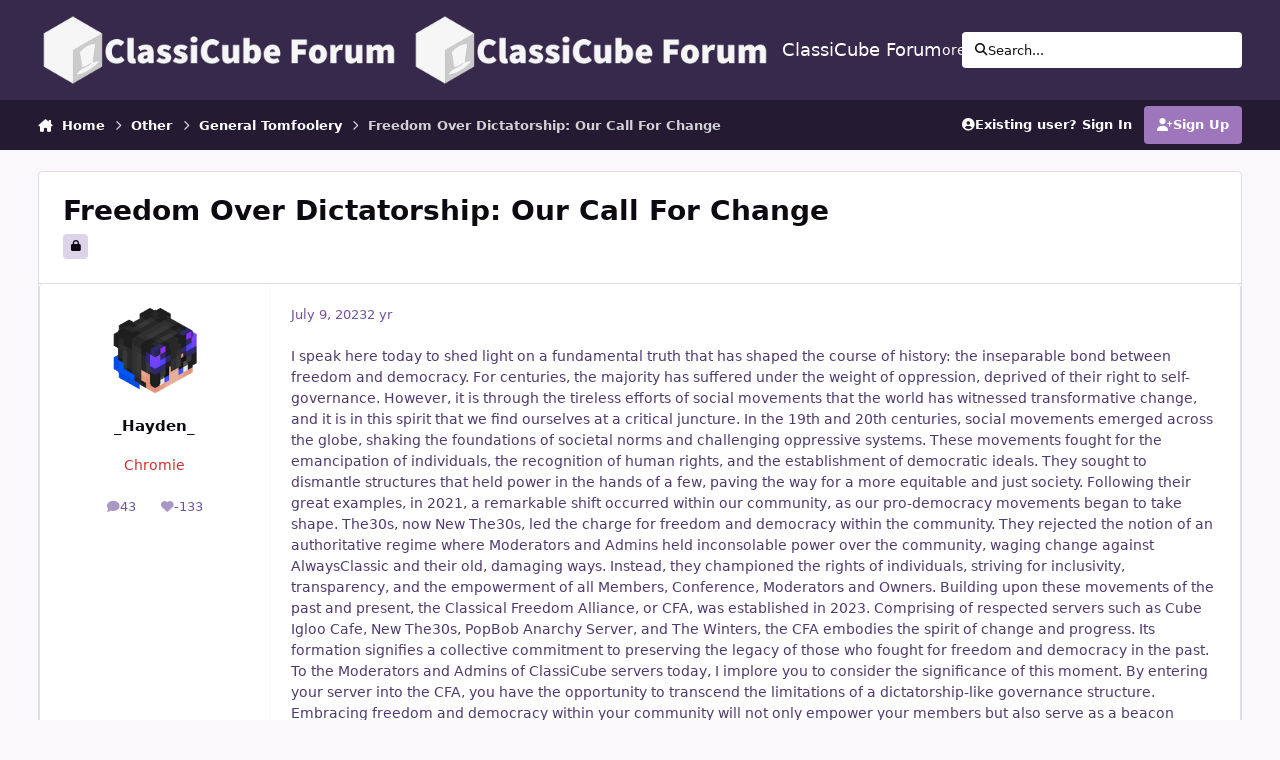

--- FILE ---
content_type: text/html;charset=UTF-8
request_url: https://f.classicube.net/topic/2216-freedom-over-dictatorship-our-call-for-change/
body_size: 31681
content:
<!DOCTYPE html>
<html lang="en-US" dir="ltr" 

data-ips-path="/topic/2216-freedom-over-dictatorship-our-call-for-change/"
data-ips-scheme='system'
data-ips-scheme-active='system'
data-ips-scheme-default='system'
data-ips-theme="7"
data-ips-scheme-toggle="true"


    data-ips-guest


data-ips-theme-setting-change-scheme='1'
data-ips-theme-setting-link-panels='1'
data-ips-theme-setting-nav-bar-icons='0'
data-ips-theme-setting-mobile-icons-location='footer'
data-ips-theme-setting-mobile-footer-labels='1'
data-ips-theme-setting-sticky-sidebar='1'
data-ips-theme-setting-flip-sidebar='0'

data-ips-layout='default'



>
	<head data-ips-hook="head">
		<meta charset="utf-8">
		<title data-ips-hook="title">Freedom Over Dictatorship: Our Call For Change - General Tomfoolery - ClassiCube Forum</title>
		
		
		
		

	
	<script>(() => document.documentElement.setAttribute('data-ips-scheme', (window.matchMedia('(prefers-color-scheme:dark)').matches) ? 'dark':'light'))();</script>

		


	<script>
		(() => {
			function getCookie(n) {
				let v = `; ${document.cookie}`, parts = v.split(`; ${n}=`);
				if (parts.length === 2) return parts.pop().split(';').shift();
			}
			
			const s = getCookie('ips4_scheme_preference');
			if(!s || s === document.documentElement.getAttribute("data-ips-scheme-active")) return;
			if(s === "system"){
				document.documentElement.setAttribute('data-ips-scheme',(window.matchMedia('(prefers-color-scheme:dark)').matches)?'dark':'light');
			} else {
				document.documentElement.setAttribute("data-ips-scheme",s);
			}
			document.documentElement.setAttribute("data-ips-scheme-active",s);
		})();
	</script>

		
		
		
		
		


	<!--!Font Awesome Free 6 by @fontawesome - https://fontawesome.com License - https://fontawesome.com/license/free Copyright 2024 Fonticons, Inc.-->
	<link rel='stylesheet' href='//f.classicube.net/applications/core/interface/static/fontawesome/css/all.min.css?v=6.7.2'>



	<link rel='stylesheet' href='//f.classicube.net/static/css/core_global_framework_framework.css?v=1c8b50c9f11767367833'>

	<link rel='stylesheet' href='//f.classicube.net/static/css/core_front_core.css?v=1c8b50c9f11767367833'>

	<link rel='stylesheet' href='//f.classicube.net/static/css/forums_front_forums.css?v=1c8b50c9f11767367833'>

	<link rel='stylesheet' href='//f.classicube.net/static/css/forums_front_topics.css?v=1c8b50c9f11767367833'>


<!-- Content Config CSS Properties -->
<style id="contentOptionsCSS">
    :root {
        --i-embed-max-width: 500px;
        --i-embed-default-width: 500px;
        --i-embed-media-max-width: 100%;
    }
</style>



	
		<link rel='stylesheet' href='https://f.classicube.net/uploads/monthly_2025_05/theme.css.5c9280375688b1efa5405ecb7ca720ac.css'>
	
	
	<style id="themeVariables">
		
			:root{

--dark__i-primary: hsl(274 22% 37%);
--dark__i-primary-relative-l: 33;
--dark__i-secondary: hsl(281 18% 26%);
--set__logo-dark: url('https://f.classicube.net/uploads/monthly_2025_05/ccf-logo.png.44a7d7df94745835c543616b4a961192_ff53e2.png');
--light__i-primary: hsl(274 34% 60%);
--light__i-primary-relative-l: 53;
--light__i-secondary: hsl(274 25% 37%);
--light__i-secondary-relative-l: 32;
--light__i-base-h: 304;
--set__i-position-user: 9;
--set__i-position-search: 6;
--set__i-header-top--he: 100;
--set__i-avatar-radius: 0;
--set__i-design-radius: 4;
--i-button--bo-ra: 4;
--dark__i-base-l: 16;
--dark__i-base-c: 67;
--dark__i-base-h: 305;

}
		
	</style>

	
		<style id="themeCustomCSS">
			
		</style>
	

	


		



	<meta name="viewport" content="width=device-width, initial-scale=1, viewport-fit=cover">
	<meta name="apple-mobile-web-app-status-bar-style" content="black-translucent">
	
	
		
		
	
	
		<meta name="twitter:card" content="summary">
	
	
	
		
			
				
					<meta property="og:title" content="Freedom Over Dictatorship: Our Call For Change">
				
			
		
	
		
			
				
					<meta property="og:type" content="website">
				
			
		
	
		
			
				
					<meta property="og:url" content="https://f.classicube.net/topic/2216-freedom-over-dictatorship-our-call-for-change/">
				
			
		
	
		
			
				
					<meta name="description" content="I speak here today to shed light on a fundamental truth that has shaped the course of history: the inseparable bond between freedom and democracy. For centuries, the majority has suffered under the weight of oppression, deprived of their right to self-governance. However, it is through the tirele...">
				
			
		
	
		
			
				
					<meta property="og:description" content="I speak here today to shed light on a fundamental truth that has shaped the course of history: the inseparable bond between freedom and democracy. For centuries, the majority has suffered under the weight of oppression, deprived of their right to self-governance. However, it is through the tirele...">
				
			
		
	
		
			
				
					<meta property="og:updated_time" content="2023-07-09T20:12:09Z">
				
			
		
	
		
			
				
					<meta property="og:site_name" content="ClassiCube Forum">
				
			
		
	
		
			
				
					<meta property="og:locale" content="en_US">
				
			
		
	
	
		
			<link rel="next" href="https://f.classicube.net/topic/2216-freedom-over-dictatorship-our-call-for-change/page/2/">
		
	
		
			<link rel="last" href="https://f.classicube.net/topic/2216-freedom-over-dictatorship-our-call-for-change/page/3/">
		
	
		
			<link rel="canonical" href="https://f.classicube.net/topic/2216-freedom-over-dictatorship-our-call-for-change/">
		
	
	<link rel="alternate" type="application/rss+xml" title="Forum Feed" href="https://f.classicube.net/rss/1-forum-feed.xml/">
	
	
	
	<link rel="manifest" href="https://f.classicube.net/manifest.webmanifest/">
	
		<meta name="theme-color" content="#977dab">
	
	

	
	
		
	
		
	
		
	
		
	
		
	
		
	
		
	
		
	
		
	
		
	
		
	
		
	
		
	
		
	
		
	
		
	
		
	
		
	
		
	
		
	
		
	
		
	
		
	
		
			<link rel="apple-touch-icon" href="https://f.classicube.net/uploads/monthly_2025_05/apple-touch-icon-180x180.png?v=1747574429">
		
	

	
	
		<meta name="apple-mobile-web-app-capable" content="yes">
		<meta name="mobile-web-app-capable" content="yes">
		
			
		
	


		

	
	<link rel='icon' href='https://f.classicube.net/uploads/monthly_2020_04/2026822955_favicon1.ico' type="image/x-icon">

	</head>
	<body data-ips-hook="body" class="ipsApp ipsApp_front " data-contentClass="IPS\forums\Topic" data-controller="core.front.core.app" data-pageApp="forums" data-pageLocation="front" data-pageModule="forums" data-pageController="topic" data-id="2216" >
		<a href="#ipsLayout__main" class="ipsSkipToContent">Jump to content</a>
		
		
		

<i-pull-to-refresh aria-hidden="true">
	<div class="iPullToRefresh"></div>
</i-pull-to-refresh>
		


	<i-pwa-install id="ipsPwaInstall">
		
		
			
		
			
		
			
		
			
		
			
		
			
		
			
		
			
		
			
		
			
		
			
		
			
		
			
		
			
		
			
		
			
		
			
		
			
		
			
		
			
		
			
		
			
		
			
		
			
				<img src="https://f.classicube.net/uploads/monthly_2025_05/apple-touch-icon-180x180.png" alt="" width="180" height="180" class="iPwaInstall__icon">
			
		
		<div class="iPwaInstall__content">
			<div class="iPwaInstall__title">View in the app</div>
			<p class="iPwaInstall__desc">A better way to browse. <strong>Learn more</strong>.</p>
		</div>
		<button type="button" class="iPwaInstall__learnMore" popovertarget="iPwaInstall__learnPopover">Learn more</button>
		<button type="button" class="iPwaInstall__dismiss" id="iPwaInstall__dismiss"><span aria-hidden="true">&times;</span><span class="ipsInvisible">Dismiss</span></button>
	</i-pwa-install>
	
	<i-card popover id="iPwaInstall__learnPopover">
		<button class="iCardDismiss" type="button" tabindex="-1" popovertarget="iPwaInstall__learnPopover" popovertargetaction="hide">Close</button>
		<div class="iCard">
			<div class="iCard__content iPwaInstallPopover">
				<div class="i-flex i-gap_2">
					
						
					
						
					
						
					
						
					
						
					
						
					
						
					
						
					
						
					
						
					
						
					
						
					
						
					
						
					
						
					
						
					
						
					
						
					
						
					
						
					
						
					
						
					
						
					
						
							<img src="https://f.classicube.net/uploads/monthly_2025_05/apple-touch-icon-180x180.png" alt="" width="180" height="180" class="iPwaInstallPopover__icon">
						
					
					<div class="i-flex_11 i-align-self_center">
						<div class="i-font-weight_700 i-color_hard">ClassiCube Forum</div>
						<p>A full-screen app on your home screen with push notifications, badges and more.</p>
					</div>
				</div>

				<div class="iPwaInstallPopover__ios">
					<div class="iPwaInstallPopover__title">
						<svg xmlns="http://www.w3.org/2000/svg" viewBox="0 0 384 512"><path d="M318.7 268.7c-.2-36.7 16.4-64.4 50-84.8-18.8-26.9-47.2-41.7-84.7-44.6-35.5-2.8-74.3 20.7-88.5 20.7-15 0-49.4-19.7-76.4-19.7C63.3 141.2 4 184.8 4 273.5q0 39.3 14.4 81.2c12.8 36.7 59 126.7 107.2 125.2 25.2-.6 43-17.9 75.8-17.9 31.8 0 48.3 17.9 76.4 17.9 48.6-.7 90.4-82.5 102.6-119.3-65.2-30.7-61.7-90-61.7-91.9zm-56.6-164.2c27.3-32.4 24.8-61.9 24-72.5-24.1 1.4-52 16.4-67.9 34.9-17.5 19.8-27.8 44.3-25.6 71.9 26.1 2 49.9-11.4 69.5-34.3z"/></svg>
						<span>To install this app on iOS and iPadOS</span>
					</div>
					<ol class="ipsList ipsList--bullets i-color_soft i-margin-top_2">
						<li>Tap the <svg xmlns='http://www.w3.org/2000/svg' viewBox='0 0 416 550.4' class='iPwaInstallPopover__svg'><path d='M292.8 129.6 208 44.8l-84.8 84.8-22.4-22.4L208 0l107.2 107.2-22.4 22.4Z'/><path d='M192 22.4h32v336h-32v-336Z'/><path d='M368 550.4H48c-27.2 0-48-20.8-48-48v-288c0-27.2 20.8-48 48-48h112v32H48c-9.6 0-16 6.4-16 16v288c0 9.6 6.4 16 16 16h320c9.6 0 16-6.4 16-16v-288c0-9.6-6.4-16-16-16H256v-32h112c27.2 0 48 20.8 48 48v288c0 27.2-20.8 48-48 48Z'/></svg> Share icon in Safari</li>
						<li>Scroll the menu and tap <strong>Add to Home Screen</strong>.</li>
						<li>Tap <strong>Add</strong> in the top-right corner.</li>
					</ol>
				</div>
				<div class="iPwaInstallPopover__android">
					<div class="iPwaInstallPopover__title">
						<svg xmlns="http://www.w3.org/2000/svg" viewBox="0 0 576 512"><path d="M420.6 301.9a24 24 0 1 1 24-24 24 24 0 0 1 -24 24m-265.1 0a24 24 0 1 1 24-24 24 24 0 0 1 -24 24m273.7-144.5 47.9-83a10 10 0 1 0 -17.3-10h0l-48.5 84.1a301.3 301.3 0 0 0 -246.6 0L116.2 64.5a10 10 0 1 0 -17.3 10h0l47.9 83C64.5 202.2 8.2 285.6 0 384H576c-8.2-98.5-64.5-181.8-146.9-226.6"/></svg>
						<span>To install this app on Android</span>
					</div>
					<ol class="ipsList ipsList--bullets i-color_soft i-margin-top_2">
						<li>Tap the 3-dot menu (⋮) in the top-right corner of the browser.</li>
						<li>Tap <strong>Add to Home screen</strong> or <strong>Install app</strong>.</li>
						<li>Confirm by tapping <strong>Install</strong>.</li>
					</ol>
				</div>
			</div>
		</div>
	</i-card>

		
		<div class="ipsLayout" id="ipsLayout" data-ips-hook="layout">
			
			<div class="ipsLayout__app" data-ips-hook="app">
				
				<div data-ips-hook="mobileHeader" class="ipsMobileHeader ipsResponsive_header--mobile">
					
<a href="https://f.classicube.net/" data-ips-hook="logo" class="ipsLogo ipsLogo--mobile" accesskey="1">
	
		

		

	
  	<div class="ipsLogo__text">
		<span class="ipsLogo__name" data-ips-theme-text="set__i-logo-text">ClassiCube Forum</span>
		
			<span class="ipsLogo__slogan" data-ips-theme-text="set__i-logo-slogan"></span>
		
	</div>
</a>
					
<ul data-ips-hook="mobileNavHeader" class="ipsMobileNavIcons ipsResponsive_header--mobile">
	
		<li data-el="guest">
			<button type="button" class="ipsMobileNavIcons__button ipsMobileNavIcons__button--primary" aria-controls="ipsOffCanvas--guest" aria-expanded="false" data-ipscontrols>
				<span>Sign In</span>
			</button>
		</li>
	
	
	
		
	
    
	
	
</ul>
				</div>
				
				


				
					
<nav class="ipsBreadcrumb ipsBreadcrumb--mobile ipsResponsive_header--mobile" aria-label="Breadcrumbs" >
	<ol itemscope itemtype="https://schema.org/BreadcrumbList" class="ipsBreadcrumb__list">
		<li itemprop="itemListElement" itemscope itemtype="https://schema.org/ListItem">
			<a title="Home" href="https://f.classicube.net/" itemprop="item">
				<i class="fa-solid fa-house-chimney"></i> <span itemprop="name">Home</span>
			</a>
			<meta itemprop="position" content="1">
		</li>
		
		
		
			
				<li itemprop="itemListElement" itemscope itemtype="https://schema.org/ListItem">
					<a href="https://f.classicube.net/forum/4-other/" itemprop="item">
						<span itemprop="name">Other </span>
					</a>
					<meta itemprop="position" content="2">
				</li>
			
			
		
			
				<li itemprop="itemListElement" itemscope itemtype="https://schema.org/ListItem">
					<a href="https://f.classicube.net/forum/6-general-tomfoolery/" itemprop="item">
						<span itemprop="name">General Tomfoolery </span>
					</a>
					<meta itemprop="position" content="3">
				</li>
			
			
		
			
				<li aria-current="location" itemprop="itemListElement" itemscope itemtype="https://schema.org/ListItem">
					<span itemprop="name">Freedom Over Dictatorship: Our Call For Change</span>
					<meta itemprop="position" content="4">
				</li>
			
			
		
	</ol>
	<ul class="ipsBreadcrumb__feed" data-ips-hook="feed">
		
		<li >
			<a data-action="defaultStream" href="https://f.classicube.net/discover/" ><i class="fa-regular fa-file-lines"></i> <span data-role="defaultStreamName">All Activity</span></a>
		</li>
	</ul>
</nav>
				
				
					<header data-ips-hook="header" class="ipsHeader ipsResponsive_header--desktop">
						
						
							<div data-ips-hook="primaryHeader" class="ipsHeader__primary" >
								<div class="ipsWidth ipsHeader__align">
									<div data-ips-header-position="4" class="ipsHeader__start">


	
		<div data-ips-header-content='logo'>
			<!-- logo -->
			
				
<a href="https://f.classicube.net/" data-ips-hook="logo" class="ipsLogo ipsLogo--desktop" accesskey="1">
	
		

    
    
    
    <picture class='ipsLogo__image ipsLogo__image--light'>
        <source srcset="[data-uri]" media="(max-width: 979px)">
        <img src="https://f.classicube.net/uploads/monthly_2025_05/ccf-logo.png.f2564d66d83d15d5959394046a2b43e8.png"   alt='ClassiCube Forum' data-ips-theme-image='logo-light'>
    </picture>

		

    
    
    
    <picture class='ipsLogo__image ipsLogo__image--dark'>
        <source srcset="[data-uri]" media="(max-width: 979px)">
        <img src="https://f.classicube.net/uploads/monthly_2025_05/ccf-logo.png.44a7d7df94745835c543616b4a961192_a7e3e4.png.11a5383bd6a82a71b28028eb4533c382.png" width="956" height="180" alt='ClassiCube Forum' data-ips-theme-image='logo-dark'>
    </picture>

	
  	<div class="ipsLogo__text">
		<span class="ipsLogo__name" data-ips-theme-text="set__i-logo-text">ClassiCube Forum</span>
		
			<span class="ipsLogo__slogan" data-ips-theme-text="set__i-logo-slogan"></span>
		
	</div>
</a>
			
			
			    
			    
			    
			    
			
		</div>
	

	

	

	

	
</div>
									<div data-ips-header-position="5" class="ipsHeader__center">


	

	
		<div data-ips-header-content='navigation'>
			<!-- navigation -->
			
			
			    
				    


<nav data-ips-hook="navBar" class="ipsNav" aria-label="Primary">
	<i-navigation-menu>
		<ul class="ipsNavBar" data-role="menu">
			


	
		
		
		
		<li  data-id="12"  data-navApp="core" data-navExt="Guidelines" >
			
			
				
					<a href="https://f.classicube.net/guidelines/"  data-navItem-id="12" >
						<span class="ipsNavBar__icon" aria-hidden="true">
							
								<i class="fa-solid" style="--icon:'\f058'"></i>
							
						</span>
						<span class="ipsNavBar__text">
							<span class="ipsNavBar__label">Guidelines</span>
						</span>
					</a>
				
			
		</li>
	

	
		
		
		
		<li  data-id="21"  data-navApp="core" data-navExt="Menu" >
			
			
				
					<button aria-expanded="false" aria-controls="elNavSecondary_21" data-ipscontrols type="button">
						<span class="ipsNavBar__icon" aria-hidden="true">
							
								<i class="fa-solid" style="--icon:'\f1c5'"></i>
							
						</span>
						<span class="ipsNavBar__text">
							<span class="ipsNavBar__label">Activity</span>
							<i class="fa-solid fa-angle-down"></i>
						</span>
					</button>
					
						<ul class='ipsNav__dropdown' id='elNavSecondary_21' data-ips-hidden-light-dismiss hidden>
							


	
		
		
		
		<li  data-id="22"  data-navApp="core" data-navExt="AllActivity" >
			
			
				
					<a href="https://f.classicube.net/discover/"  data-navItem-id="22" >
						<span class="ipsNavBar__icon" aria-hidden="true">
							
								<i class="fa-solid" style="--icon:'\f0ca'"></i>
							
						</span>
						<span class="ipsNavBar__text">
							<span class="ipsNavBar__label">All Activity</span>
						</span>
					</a>
				
			
		</li>
	

	

	

	

	

						</ul>
					
				
			
		</li>
	

	
		
		
		
		<li  data-id="19"  data-navApp="core" data-navExt="Menu" >
			
			
				
					<button aria-expanded="false" aria-controls="elNavSecondary_19" data-ipscontrols type="button">
						<span class="ipsNavBar__icon" aria-hidden="true">
							
								<i class="fa-solid" style="--icon:'\f1c5'"></i>
							
						</span>
						<span class="ipsNavBar__text">
							<span class="ipsNavBar__label">Other Stuff</span>
							<i class="fa-solid fa-angle-down"></i>
						</span>
					</button>
					
						<ul class='ipsNav__dropdown' id='elNavSecondary_19' data-ips-hidden-light-dismiss hidden>
							


	
		
		
		
		<li  data-id="18"  data-navApp="core" data-navExt="Leaderboard" >
			
			
				
					<a href="https://f.classicube.net/leaderboard/"  data-navItem-id="18" >
						<span class="ipsNavBar__icon" aria-hidden="true">
							
								<i class="fa-solid" style="--icon:'\f091'"></i>
							
						</span>
						<span class="ipsNavBar__text">
							<span class="ipsNavBar__label">Leaderboard</span>
						</span>
					</a>
				
			
		</li>
	

	
		
		
		
		<li  data-id="13"  data-navApp="core" data-navExt="StaffDirectory" >
			
			
				
					<a href="https://f.classicube.net/staff/"  data-navItem-id="13" >
						<span class="ipsNavBar__icon" aria-hidden="true">
							
								<i class="fa-solid" style="--icon:'\f2bb'"></i>
							
						</span>
						<span class="ipsNavBar__text">
							<span class="ipsNavBar__label">Staff</span>
						</span>
					</a>
				
			
		</li>
	

	
		
		
		
		<li  data-id="27"  data-navApp="core" data-navExt="CustomItem" >
			
			
				
					<a href="https://www.classicube.net/"  data-navItem-id="27" >
						<span class="ipsNavBar__icon" aria-hidden="true">
							
								<i class="fa-solid" style="--icon:'\f1c5'"></i>
							
						</span>
						<span class="ipsNavBar__text">
							<span class="ipsNavBar__label">ClassiCube.net</span>
						</span>
					</a>
				
			
		</li>
	

	
		
		
		
		<li  data-id="17"  data-navApp="core" data-navExt="CustomItem" >
			
			
				
					<a href="https://discord.gg/DvYYyRw" target='_blank' rel="noopener" data-navItem-id="17" >
						<span class="ipsNavBar__icon" aria-hidden="true">
							
								<i class="fa-solid" style="--icon:'\f1c5'"></i>
							
						</span>
						<span class="ipsNavBar__text">
							<span class="ipsNavBar__label">ClassiCube Discord</span>
						</span>
					</a>
				
			
		</li>
	

	
		
		
		
		<li  data-id="29"  data-navApp="core" data-navExt="Node" >
			
			
				
					<a href="https://f.classicube.net/index.php?app=calendar&amp;module=calendar&amp;controller=view&amp;id=1&amp;view=month"  data-navItem-id="29" >
						<span class="ipsNavBar__icon" aria-hidden="true">
							
								<i class="fa-solid" style="--icon:'\f1c5'"></i>
							
						</span>
						<span class="ipsNavBar__text">
							<span class="ipsNavBar__label">Community Calendar</span>
						</span>
					</a>
				
			
		</li>
	

						</ul>
					
				
			
		</li>
	

	
		
		
		
		<li  data-id="8"  data-navApp="core" data-navExt="Search" >
			
			
				
					<a href="https://f.classicube.net/search/"  data-navItem-id="8" >
						<span class="ipsNavBar__icon" aria-hidden="true">
							
								<i class="fa-solid" style="--icon:'\f002'"></i>
							
						</span>
						<span class="ipsNavBar__text">
							<span class="ipsNavBar__label">Search</span>
						</span>
					</a>
				
			
		</li>
	

	

			<li data-role="moreLi" hidden>
				<button aria-expanded="false" aria-controls="nav__more" data-ipscontrols type="button">
					<span class="ipsNavBar__icon" aria-hidden="true">
						<i class="fa-solid fa-bars"></i>
					</span>
					<span class="ipsNavBar__text">
						<span class="ipsNavBar__label">More</span>
						<i class="fa-solid fa-angle-down"></i>
					</span>
				</button>
				<ul class="ipsNav__dropdown" id="nav__more" data-role="moreMenu" data-ips-hidden-light-dismiss hidden></ul>
			</li>
		</ul>
		<div class="ipsNavPriority js-ipsNavPriority" aria-hidden="true">
			<ul class="ipsNavBar" data-role="clone">
				<li data-role="moreLiClone">
					<button aria-expanded="false" aria-controls="nav__more" data-ipscontrols type="button">
						<span class="ipsNavBar__icon" aria-hidden="true">
							<i class="fa-solid fa-bars"></i>
						</span>
						<span class="ipsNavBar__text">
							<span class="ipsNavBar__label">More</span>
							<i class="fa-solid fa-angle-down"></i>
						</span>
					</button>
				</li>
				


	
		
		
		
		<li  data-id="12"  data-navApp="core" data-navExt="Guidelines" >
			
			
				
					<a href="https://f.classicube.net/guidelines/"  data-navItem-id="12" >
						<span class="ipsNavBar__icon" aria-hidden="true">
							
								<i class="fa-solid" style="--icon:'\f058'"></i>
							
						</span>
						<span class="ipsNavBar__text">
							<span class="ipsNavBar__label">Guidelines</span>
						</span>
					</a>
				
			
		</li>
	

	
		
		
		
		<li  data-id="21"  data-navApp="core" data-navExt="Menu" >
			
			
				
					<button aria-expanded="false" aria-controls="elNavSecondary_21" data-ipscontrols type="button">
						<span class="ipsNavBar__icon" aria-hidden="true">
							
								<i class="fa-solid" style="--icon:'\f1c5'"></i>
							
						</span>
						<span class="ipsNavBar__text">
							<span class="ipsNavBar__label">Activity</span>
							<i class="fa-solid fa-angle-down"></i>
						</span>
					</button>
					
				
			
		</li>
	

	
		
		
		
		<li  data-id="19"  data-navApp="core" data-navExt="Menu" >
			
			
				
					<button aria-expanded="false" aria-controls="elNavSecondary_19" data-ipscontrols type="button">
						<span class="ipsNavBar__icon" aria-hidden="true">
							
								<i class="fa-solid" style="--icon:'\f1c5'"></i>
							
						</span>
						<span class="ipsNavBar__text">
							<span class="ipsNavBar__label">Other Stuff</span>
							<i class="fa-solid fa-angle-down"></i>
						</span>
					</button>
					
				
			
		</li>
	

	
		
		
		
		<li  data-id="8"  data-navApp="core" data-navExt="Search" >
			
			
				
					<a href="https://f.classicube.net/search/"  data-navItem-id="8" >
						<span class="ipsNavBar__icon" aria-hidden="true">
							
								<i class="fa-solid" style="--icon:'\f002'"></i>
							
						</span>
						<span class="ipsNavBar__text">
							<span class="ipsNavBar__label">Search</span>
						</span>
					</a>
				
			
		</li>
	

	

			</ul>
		</div>
	</i-navigation-menu>
</nav>
			    
			    
			    
			    
			
		</div>
	

	

	

	
</div>
									<div data-ips-header-position="6" class="ipsHeader__end">


	

	

	

	

	
		<div data-ips-header-content='search'>
			<!-- search -->
			
			
			    
			    
			    
			    
				    

	<button class='ipsSearchPseudo' popovertarget="ipsSearchDialog" type="button">
		<i class="fa-solid fa-magnifying-glass"></i>
		<span>Search...</span>
	</button>

			    
			
		</div>
	
</div>
								</div>
							</div>
						
						
							<div data-ips-hook="secondaryHeader" class="ipsHeader__secondary" >
								<div class="ipsWidth ipsHeader__align">
									<div data-ips-header-position="7" class="ipsHeader__start">


	

	

	

	
		<div data-ips-header-content='breadcrumb'>
			<!-- breadcrumb -->
			
			
			    
			    
			    
				    
<nav class="ipsBreadcrumb ipsBreadcrumb--top " aria-label="Breadcrumbs" >
	<ol itemscope itemtype="https://schema.org/BreadcrumbList" class="ipsBreadcrumb__list">
		<li itemprop="itemListElement" itemscope itemtype="https://schema.org/ListItem">
			<a title="Home" href="https://f.classicube.net/" itemprop="item">
				<i class="fa-solid fa-house-chimney"></i> <span itemprop="name">Home</span>
			</a>
			<meta itemprop="position" content="1">
		</li>
		
		
		
			
				<li itemprop="itemListElement" itemscope itemtype="https://schema.org/ListItem">
					<a href="https://f.classicube.net/forum/4-other/" itemprop="item">
						<span itemprop="name">Other </span>
					</a>
					<meta itemprop="position" content="2">
				</li>
			
			
		
			
				<li itemprop="itemListElement" itemscope itemtype="https://schema.org/ListItem">
					<a href="https://f.classicube.net/forum/6-general-tomfoolery/" itemprop="item">
						<span itemprop="name">General Tomfoolery </span>
					</a>
					<meta itemprop="position" content="3">
				</li>
			
			
		
			
				<li aria-current="location" itemprop="itemListElement" itemscope itemtype="https://schema.org/ListItem">
					<span itemprop="name">Freedom Over Dictatorship: Our Call For Change</span>
					<meta itemprop="position" content="4">
				</li>
			
			
		
	</ol>
	<ul class="ipsBreadcrumb__feed" data-ips-hook="feed">
		
		<li >
			<a data-action="defaultStream" href="https://f.classicube.net/discover/" ><i class="fa-regular fa-file-lines"></i> <span data-role="defaultStreamName">All Activity</span></a>
		</li>
	</ul>
</nav>
			    
			    
			
		</div>
	

	
</div>
									<div data-ips-header-position="8" class="ipsHeader__center">


	

	

	

	

	
</div>
									<div data-ips-header-position="9" class="ipsHeader__end">


	

	

	
		<div data-ips-header-content='user'>
			<!-- user -->
			
			
			    
			    
				    

	<ul id="elUserNav" data-ips-hook="userBarGuest" class="ipsUserNav ipsUserNav--guest">
        
		
        
        
        
            
            <li id="elSignInLink" data-el="sign-in">
                <a href="https://f.classicube.net/login/" class="ipsUserNav__link" id="elUserSignIn">
                	<i class="fa-solid fa-circle-user"></i>
					<span class="ipsUserNav__text">Existing user? Sign In</span>
				</a>
            </li>
            
        
		
			<li data-el="sign-up">
				
					<a href="https://www.classicube.net/acc/register/" class="ipsUserNav__link ipsUserNav__link--sign-up" target="_blank" rel="noopener">
						<i class="fa-solid fa-user-plus"></i>
						<span class="ipsUserNav__text">Sign Up</span>
                        <span class="ipsInvisible">(opens in new tab)</span>
					</a>
				
			</li>
		
		
	</ul>

			    
			    
			    
			
		</div>
	

	

	
</div>
								</div>
							</div>
						
					</header>
				
				<main data-ips-hook="main" class="ipsLayout__main" id="ipsLayout__main" tabindex="-1">
					<div class="ipsWidth ipsWidth--main-content">
						<div class="ipsContentWrap">
							
							

							<div class="ipsLayout__columns">
								<section data-ips-hook="primaryColumn" class="ipsLayout__primary-column">
									
									
									
                                    
									

	





    
    

									




<!-- Start #ipsTopicView -->
<div class="ipsBlockSpacer" id="ipsTopicView" data-ips-topic-ui="traditional" data-ips-topic-first-page="true" data-ips-topic-comments="all">




<div class="ipsBox ipsBox--topicHeader ipsPull">
	<header class="ipsPageHeader">
		<div class="ipsPageHeader__row">
			<div data-ips-hook="header" class="ipsPageHeader__primary">
				<div class="ipsPageHeader__title">
					
						<h1 data-ips-hook="title">Freedom Over Dictatorship: Our Call For Change</h1>
					
					<div data-ips-hook="badges" class="ipsBadges">
						
<span class='ipsBadge ipsBadge--icon  ipsBadge--locked ' title='Locked' data-ipsTooltip>
    <i class="fa fa-solid fa-lock"></i>
</span>
					</div>
				</div>
				
				
			</div>
			
		</div>
		
		
	</header>

	

		<!-- First post of modern view -->
		



<a id="findComment-11662"></a>
<div id="comment-11662"></div>
<article data-ips-hook="postWrapper" id="elComment_11662" class="
		ipsEntry js-ipsEntry ipsEntry--first-simple ipsEntry--post 
        
        
        
        
        
		"   data-ips-first-post>
	
		<aside data-ips-hook="topicAuthorColumn" class="ipsEntry__author-column">
			
			<div data-ips-hook="postUserPhoto" class="ipsAvatarStack">
				


	<a data-ips-hook="userPhotoWithUrl" href="https://f.classicube.net/profile/3625-_hayden_/" rel="nofollow" data-ipshover data-ipshover-width="370" data-ipshover-target="https://f.classicube.net/profile/3625-_hayden_/?do=hovercard"  class="ipsUserPhoto ipsUserPhoto--fluid" title="Go to _Hayden_'s profile" data-group="3" aria-hidden="true" tabindex="-1">


<!--CT: [Bans] Add banned avatar to user photo (with url)-->


		<img src="https://f.classicube.net/uploads/monthly_2025_11/imported-photo-3625.thumb.png.60f5e3deefd533a65ad1f7b67be996e3.png" alt="_Hayden_" loading="lazy">
	</a>

				
								
			</div>
			<h3 data-ips-hook="postUsername" class="ipsEntry__username">


<!--CT: [Group colors] Prepend username with color tag-->

    
        <span>
    


				
				


<a href='https://f.classicube.net/profile/3625-_hayden_/' rel="nofollow" data-ipsHover data-ipsHover-width='370' data-ipsHover-target='https://f.classicube.net/profile/3625-_hayden_/?do=hovercard&amp;referrer=https%253A%252F%252Ff.classicube.net%252Ftopic%252F2216-freedom-over-dictatorship-our-call-for-change%252F' title="Go to _Hayden_'s profile" class="ipsUsername" translate="no">_Hayden_</a>
				
			


<!--CT: [Group colors] Append username with closing tag color-->
</span>
</h3>


<!--CT: Add rep title to post-->

    
        <div class="i-color_negative">
    
        Chromie
    </div>



			
				<div data-ips-hook="postUserGroup" class="ipsEntry__group">
					
						Member
					
				</div>
			
			
			
				<ul data-ips-hook="postUserStats" class="ipsEntry__authorStats ipsEntry__authorStats--minimal">
					<li data-i-el="posts">
						
							<a href="https://f.classicube.net/profile/3625-_hayden_/content/" rel="nofollow" title="Posts" data-ipstooltip>
								<i class="fa-solid fa-comment"></i>
								<span data-i-el="number">43</span>
								<span data-i-el="label">posts</span>
							</a>
						
					</li>
					
					
						<li data-ips-hook="postUserBadges" data-i-el="badges">
							<a href="https://f.classicube.net/profile/3625-_hayden_/badges/" data-action="badgeLog" title="Badges">
								<i class="fa-solid fa-award"></i>
								<span data-i-el="number">1</span>
								<span data-i-el="label">Badges</span>
							</a>
						</li>
					
					
						<li data-ips-hook="postUserReputation" data-i-el="reputation">
							
								<span>
									<i class="fa-solid fa-heart"></i>
									<span data-i-el="number">-133</span>
									<span data-i-el="label">Reputation</span>
								</span>
							
						</li>
					
				</ul>
				<ul data-ips-hook="postUserCustomFields" class="ipsEntry__authorFields">
					

				</ul>
			
			
		</aside>
	
	
<aside data-ips-hook="topicAuthorColumn" class="ipsEntry__header" data-feedid="forums-ips_forums_topic-2216">
	<div class="ipsEntry__header-align">

		<div class="ipsPhotoPanel">
			<!-- Avatar -->
			<div class="ipsAvatarStack" data-ips-hook="postUserPhoto">
				


	<a data-ips-hook="userPhotoWithUrl" href="https://f.classicube.net/profile/3625-_hayden_/" rel="nofollow" data-ipshover data-ipshover-width="370" data-ipshover-target="https://f.classicube.net/profile/3625-_hayden_/?do=hovercard"  class="ipsUserPhoto ipsUserPhoto--fluid" title="Go to _Hayden_'s profile" data-group="3" aria-hidden="true" tabindex="-1">


<!--CT: [Bans] Add banned avatar to user photo (with url)-->


		<img src="https://f.classicube.net/uploads/monthly_2025_11/imported-photo-3625.thumb.png.60f5e3deefd533a65ad1f7b67be996e3.png" alt="_Hayden_" loading="lazy">
	</a>

				
				
			</div>
			<!-- Username -->
			<div class="ipsPhotoPanel__text">
				<h3 data-ips-hook="postUsername" class="ipsEntry__username">


<!--CT: [Group colors] Prepend username with color tag (Compact view)-->

    
        <span>
    


					


<a href='https://f.classicube.net/profile/3625-_hayden_/' rel="nofollow" data-ipsHover data-ipsHover-width='370' data-ipsHover-target='https://f.classicube.net/profile/3625-_hayden_/?do=hovercard&amp;referrer=https%253A%252F%252Ff.classicube.net%252Ftopic%252F2216-freedom-over-dictatorship-our-call-for-change%252F' title="Go to _Hayden_'s profile" class="ipsUsername" translate="no">_Hayden_</a>
					
						<span class="ipsEntry__group">
							
								Member
							
						</span>
					
					
				


<!--CT: [Group colors] Append username with closing tag color (Compact view)-->
</span>
</h3>
				<p class="ipsPhotoPanel__secondary">
					<time datetime='2023-07-09T01:35:16Z' title='07/09/23 01:35  AM' data-short='2 yr' class='ipsTime ipsTime--long'><span class='ipsTime__long'>July 9, 2023</span><span class='ipsTime__short'>2 yr</span></time>
				</p>
			</div>
		</div>

		<!-- Minimal badges -->
		<ul data-ips-hook="postBadgesSecondary" class="ipsBadges">
			
			
			
			
			
			
		</ul>

		

		

		
			<!-- Expand mini profile -->
			<button class="ipsEntry__topButton ipsEntry__topButton--profile" type="button" aria-controls="mini-profile-11662" aria-expanded="false" data-ipscontrols data-ipscontrols-src="https://f.classicube.net/?&amp;app=core&amp;module=system&amp;controller=ajax&amp;do=miniProfile&amp;authorId=3625&amp;solvedCount=load" aria-label="Author stats" data-ipstooltip><i class="fa-solid fa-chevron-down" aria-hidden="true"></i></button>
		

        
<!-- Mini profile -->

	<div id='mini-profile-11662' data-ips-hidden-animation="slide-fade" hidden class="ipsEntry__profile-row ipsLoading ipsLoading--small">
        
            <ul class='ipsEntry__profile'></ul>
        
	</div>

	</div>
</aside>
	

<div id="comment-11662_wrap" data-controller="core.front.core.comment" data-feedid="forums-ips_forums_topic-2216" data-commentapp="forums" data-commenttype="forums" data-commentid="11662" data-quotedata="{&quot;userid&quot;:3625,&quot;username&quot;:&quot;_Hayden_&quot;,&quot;timestamp&quot;:1688866516,&quot;contentapp&quot;:&quot;forums&quot;,&quot;contenttype&quot;:&quot;forums&quot;,&quot;contentid&quot;:2216,&quot;contentclass&quot;:&quot;forums_Topic&quot;,&quot;contentcommentid&quot;:11662}" class="ipsEntry__content js-ipsEntry__content"   data-first-post="true" data-first-page="true" >
	<div class="ipsEntry__post">
		<div class="ipsEntry__meta">
			
				<span class="ipsEntry__date"><time datetime='2023-07-09T01:35:16Z' title='07/09/23 01:35  AM' data-short='2 yr' class='ipsTime ipsTime--long'><span class='ipsTime__long'>July 9, 2023</span><span class='ipsTime__short'>2 yr</span></time></span>
			
			<!-- Traditional badges -->
			<ul data-ips-hook="postBadges" class="ipsBadges">
				
				
				
				
                
				
			</ul>
			
			
		</div>
		

		

		

		<!-- Post content -->
		<div data-ips-hook="postContent" class="ipsRichText ipsRichText--user" data-role="commentContent" data-controller="core.front.core.lightboxedImages">

			
			
				
				<div data-ipstruncate-deferredclasses="ipsEntry__truncate" data-ipstruncate  data-ipstruncate-deferred="1" data-collapse-off-first-page>
			

				<div>
	<div>
		<div>
			<p>
				I speak here today to shed light on a fundamental truth that has shaped the course of history: the inseparable bond between freedom and democracy. For centuries, the majority has suffered under the weight of oppression, deprived of their right to self-governance. However, it is through the tireless efforts of social movements that the world has witnessed transformative change, and it is in this spirit that we find ourselves at a critical juncture. In the 19th and 20th centuries, social movements emerged across the globe, shaking the foundations of societal norms and challenging oppressive systems. These movements fought for the emancipation of individuals, the recognition of human rights, and the establishment of democratic ideals. They sought to dismantle structures that held power in the hands of a few, paving the way for a more equitable and just society. Following their great examples, in 2021, a remarkable shift occurred within our community, as our pro-democracy movements began to take shape. The30s, now New The30s, led the charge for freedom and democracy within the community. They rejected the notion of an authoritative regime where Moderators and Admins held inconsolable power over the community, waging change against AlwaysClassic and their old, damaging ways. Instead, they championed the rights of individuals, striving for inclusivity, transparency, and the empowerment of all Members, Conference, Moderators and Owners. Building upon these movements of the past and present, the Classical Freedom Alliance, or CFA, was established in 2023. Comprising of respected servers such as Cube Igloo Cafe, New The30s, PopBob Anarchy Server, and The Winters, the CFA embodies the spirit of change and progress. Its formation signifies a collective commitment to preserving the legacy of those who fought for freedom and democracy in the past.
			</p>

			<p>
				To the Moderators and Admins of ClassiCube servers today, I implore you to consider the significance of this moment. By entering your server into the CFA, you have the opportunity to transcend the limitations of a dictatorship-like governance structure. Embracing freedom and democracy within your community will not only empower your members but also serve as a beacon against discrimination and oppression that persists elsewhere. For so long, the establishments have continued to try and regain their former grasp over their power, and deny the change that lead to our communities becoming what they are now. Let us remember that freedom and democracy are not mere abstract concepts. They are the lifeblood of progress and the embodiment of human dignity. As we stand united under the banner of the CFA, let us work tirelessly to ensure that these ideals flourish, not only within our online communities, but also throughout the world.
			</p>

			<p>
				The struggles of the past have taught us that freedom and democracy are intertwined, indivisible, and paramount to the progress of humanity. Our community has witnessed the birth of movements for the pursuit of the working people, the formation of the CFA, and now stands at a crucial crossroads. Together, let us forge a future where freedom and democracy prevail, where discrimination is confronted, and where every individual has the opportunity to thrive.
			</p>

			<p>
				Thank you for your attention, and may the torch of freedom and democracy continue to illuminate our path forward. Power to the people!
			</p>
		</div>
	</div>
</div>

			
				</div>
			

			
		


<!--CT: [Bans] Show warning text at bottom of post-->

</div>

		

	</div>
	
	
</div>
	
</article>

	

</div>

<!-- Large topic warnings -->



    








<div class="ipsBox ipsPull cTopicOverviewContainer  ">
	<div class="cTopicOverview cTopicOverview--main" >

		<div class="cTopicOverview__content">
			<ul class='cTopicOverview__item cTopicOverview__item--stats'>
				
					<li>
						<span class="i-color_soft i-font-weight_500">Replies</span>
						<span class="i-color_hard i-font-weight_700 i-font-size_3">56</span>
					</li>
				
				<li>
					<span class="i-color_soft i-font-weight_500">Views</span>
					<span class="i-color_hard i-font-weight_700 i-font-size_3">6.9k</span>
				</li>
				<li>
					<span class="i-color_soft i-font-weight_500">Created</span>
					<span class="i-color_hard i-font-weight_700 i-font-size_3"><time datetime='2023-07-09T01:35:16Z' title='07/09/23 01:35  AM' data-short='2 yr' class='ipsTime ipsTime--short'><span class='ipsTime__long'>2 yr</span><span class='ipsTime__short'>2 yr</span></time></span>
				</li>
				<li>
					<span class="i-color_soft i-font-weight_500">Last Reply </span>
					<span class="i-color_hard i-font-weight_700 i-font-size_3"><time datetime='2023-07-09T20:12:09Z' title='07/09/23 08:12  PM' data-short='2 yr' class='ipsTime ipsTime--short'><span class='ipsTime__long'>2 yr</span><span class='ipsTime__short'>2 yr</span></time></span>
				</li>
			</ul>
			
			
		</div>
		
	</div>
</div>




<!-- These can be hidden on traditional first page using <div data-ips-hide="traditional-first"> -->

	


<!-- Content messages -->









<div class="i-flex i-flex-wrap_wrap-reverse i-align-items_center i-gap_3">

	<!-- All replies / Helpful Replies: This isn't shown on the first page, due to data-ips-hide="traditional-first" -->
	

	<!-- Start new topic, Reply to topic: Shown on all views -->
	<ul data-ips-hook="topicMainButtons" class="i-flex_11 ipsButtons ipsButtons--main">
		<li>
			
		</li>
		
		
	</ul>
</div>





<section data-controller='core.front.core.recommendedComments' data-url='https://f.classicube.net/topic/2216-freedom-over-dictatorship-our-call-for-change/?recommended=comments' class='ipsBox ipsBox--featuredComments ipsRecommendedComments ipsHide'>
	<div data-role="recommendedComments">
		<header class='ipsBox__header'>
			<h2>Featured Replies</h2>
			

<div class='ipsCarouselNav ' data-ipscarousel='topic-featured-posts' >
	<button class='ipsCarouselNav__button' data-carousel-arrow='prev'><span class="ipsInvisible">Previous carousel slide</span><i class='fa-ips' aria-hidden='true'></i></button>
	<button class='ipsCarouselNav__button' data-carousel-arrow='next'><span class="ipsInvisible">Next carousel slide</span><i class='fa-ips' aria-hidden='true'></i></button>
</div>
		</header>
		
	</div>
</section>

<div id="comments" data-controller="core.front.core.commentFeed,forums.front.topic.view, core.front.core.ignoredComments" data-autopoll data-baseurl="https://f.classicube.net/topic/2216-freedom-over-dictatorship-our-call-for-change/"  data-feedid="forums-ips_forums_topic-2216" class="cTopic ipsBlockSpacer" data-follow-area-id="topic-2216">

	<div data-ips-hook="topicPostFeed" id="elPostFeed" class="ipsEntries ipsPull ipsEntries--topic" data-role="commentFeed" data-controller="core.front.core.moderation" >

		
			<div class="ipsButtonBar ipsButtonBar--top">
				
					<div class="ipsButtonBar__pagination">


	
	<ul class='ipsPagination ' id='elPagination_2676d94cc2a8c55f35c9a746a3076f6c_1602795560' data-ipsPagination-seoPagination='true' data-pages='3' data-ipsPagination  data-ipsPagination-pages="3" data-ipsPagination-perPage='25'>
		
			
				<li class='ipsPagination__first ipsPagination__inactive'><a href='https://f.classicube.net/topic/2216-freedom-over-dictatorship-our-call-for-change/#comments' rel="first" data-page='1' data-ipsTooltip title='First page'><i class='fa-solid fa-angles-left'></i></a></li>
				<li class='ipsPagination__prev ipsPagination__inactive'><a href='https://f.classicube.net/topic/2216-freedom-over-dictatorship-our-call-for-change/#comments' rel="prev" data-page='0' data-ipsTooltip title='Previous page'>Prev</a></li>
			
			<li class='ipsPagination__page ipsPagination__active'><a href='https://f.classicube.net/topic/2216-freedom-over-dictatorship-our-call-for-change/#comments' data-page='1'>1</a></li>
			
				
					<li class='ipsPagination__page'><a href='https://f.classicube.net/topic/2216-freedom-over-dictatorship-our-call-for-change/page/2/#comments' data-page='2'>2</a></li>
				
					<li class='ipsPagination__page'><a href='https://f.classicube.net/topic/2216-freedom-over-dictatorship-our-call-for-change/page/3/#comments' data-page='3'>3</a></li>
				
				<li class='ipsPagination__next'><a href='https://f.classicube.net/topic/2216-freedom-over-dictatorship-our-call-for-change/page/2/#comments' rel="next" data-page='2' data-ipsTooltip title='Next page'>Next</a></li>
				<li class='ipsPagination__last'><a href='https://f.classicube.net/topic/2216-freedom-over-dictatorship-our-call-for-change/page/3/#comments' rel="last" data-page='3' data-ipsTooltip title='Last page'><i class='fa-solid fa-angles-right'></i></a></li>
			
			
				<li class='ipsPagination__pageJump'>
					<button type="button" id="elPagination_2676d94cc2a8c55f35c9a746a3076f6c_1602795560_jump" popovertarget="elPagination_2676d94cc2a8c55f35c9a746a3076f6c_1602795560_jump_menu">Page 1 of 3 <i class='fa-solid fa-caret-down i-margin-start_icon'></i></button>
					<i-dropdown popover id="elPagination_2676d94cc2a8c55f35c9a746a3076f6c_1602795560_jump_menu">
						<div class="iDropdown">
							<form accept-charset='utf-8' method='post' action='https://f.classicube.net/topic/2216-freedom-over-dictatorship-our-call-for-change/#comments' data-role="pageJump" data-baseUrl='https://f.classicube.net/topic/2216-freedom-over-dictatorship-our-call-for-change/#comments' data-bypassValidation='true'>
								<ul class='i-flex i-gap_1 i-padding_2'>
									<input type='number' min='1' max='3' placeholder='Page number: 1 - 3' class='ipsInput i-flex_11' name='page' inputmode="numeric" autofocus>
									<input type='submit' class='ipsButton ipsButton--primary' value='Go'>
								</ul>
							</form>
						</div>
					</i-dropdown>
				</li>
			
		
	</ul>
</div>
				
				
			</div>
		
		<form action="https://f.classicube.net/topic/2216-freedom-over-dictatorship-our-call-for-change/?csrfKey=1e16d3c7c4504bb6716dc46598387f7e&amp;do=multimodComment" method="post" data-ipspageaction data-role="moderationTools">
			
			
				

					

					
					



<a id="findComment-11663"></a>
<div id="comment-11663"></div>
<article data-ips-hook="postWrapper" id="elComment_11663" class="
		ipsEntry js-ipsEntry  ipsEntry--post 
        
        
        
        
        
		"   >
	
		<aside data-ips-hook="topicAuthorColumn" class="ipsEntry__author-column">
			
			<div data-ips-hook="postUserPhoto" class="ipsAvatarStack">
				


	<a data-ips-hook="userPhotoWithUrl" href="https://f.classicube.net/profile/2331-edward_great/" rel="nofollow" data-ipshover data-ipshover-width="370" data-ipshover-target="https://f.classicube.net/profile/2331-edward_great/?do=hovercard"  class="ipsUserPhoto ipsUserPhoto--fluid" title="Go to Edward_great's profile" data-group="3" aria-hidden="true" tabindex="-1">


<!--CT: [Bans] Add banned avatar to user photo (with url)-->

    <img src="/ban.png" class="custom__pfp-ban" loading="lazy">


		<img src="https://f.classicube.net/uploads/monthly_2023_09/imported-photo-2331.thumb.png.c6241baa1af2cb7d88cd84ad1d2e2a3f.png" alt="Edward_great" loading="lazy">
	</a>

				
								
			</div>
			<h3 data-ips-hook="postUsername" class="ipsEntry__username">


<!--CT: [Group colors] Prepend username with color tag-->

    
        <span style="color: red; text-decoration: line-through;" class="custom__text-outlined">
    


				
				


<a href='https://f.classicube.net/profile/2331-edward_great/' rel="nofollow" data-ipsHover data-ipsHover-width='370' data-ipsHover-target='https://f.classicube.net/profile/2331-edward_great/?do=hovercard&amp;referrer=https%253A%252F%252Ff.classicube.net%252Ftopic%252F2216-freedom-over-dictatorship-our-call-for-change%252F' title="Go to Edward_great's profile" class="ipsUsername" translate="no">Edward_great</a>
				
			


<!--CT: [Group colors] Append username with closing tag color-->
</span>
</h3>


<!--CT: Add rep title to post-->

    
        <div class="i-color_negative">
    
        Chromie
    </div>



			
				<div data-ips-hook="postUserGroup" class="ipsEntry__group">
					
						Member
					
				</div>
			
			
			
				<ul data-ips-hook="postUserStats" class="ipsEntry__authorStats ipsEntry__authorStats--minimal">
					<li data-i-el="posts">
						
							<a href="https://f.classicube.net/profile/2331-edward_great/content/" rel="nofollow" title="Posts" data-ipstooltip>
								<i class="fa-solid fa-comment"></i>
								<span data-i-el="number">108</span>
								<span data-i-el="label">posts</span>
							</a>
						
					</li>
					
					
						<li data-ips-hook="postUserBadges" data-i-el="badges">
							<a href="https://f.classicube.net/profile/2331-edward_great/badges/" data-action="badgeLog" title="Badges">
								<i class="fa-solid fa-award"></i>
								<span data-i-el="number">1</span>
								<span data-i-el="label">Badges</span>
							</a>
						</li>
					
					
						<li data-ips-hook="postUserReputation" data-i-el="reputation">
							
								<span>
									<i class="fa-solid fa-heart"></i>
									<span data-i-el="number">-199</span>
									<span data-i-el="label">Reputation</span>
								</span>
							
						</li>
					
				</ul>
				<ul data-ips-hook="postUserCustomFields" class="ipsEntry__authorFields">
					

				</ul>
			
			
		</aside>
	
	
<aside data-ips-hook="topicAuthorColumn" class="ipsEntry__header" data-feedid="forums-ips_forums_topic-2216">
	<div class="ipsEntry__header-align">

		<div class="ipsPhotoPanel">
			<!-- Avatar -->
			<div class="ipsAvatarStack" data-ips-hook="postUserPhoto">
				


	<a data-ips-hook="userPhotoWithUrl" href="https://f.classicube.net/profile/2331-edward_great/" rel="nofollow" data-ipshover data-ipshover-width="370" data-ipshover-target="https://f.classicube.net/profile/2331-edward_great/?do=hovercard"  class="ipsUserPhoto ipsUserPhoto--fluid" title="Go to Edward_great's profile" data-group="3" aria-hidden="true" tabindex="-1">


<!--CT: [Bans] Add banned avatar to user photo (with url)-->

    <img src="/ban.png" class="custom__pfp-ban" loading="lazy">


		<img src="https://f.classicube.net/uploads/monthly_2023_09/imported-photo-2331.thumb.png.c6241baa1af2cb7d88cd84ad1d2e2a3f.png" alt="Edward_great" loading="lazy">
	</a>

				
				
			</div>
			<!-- Username -->
			<div class="ipsPhotoPanel__text">
				<h3 data-ips-hook="postUsername" class="ipsEntry__username">


<!--CT: [Group colors] Prepend username with color tag (Compact view)-->

    
        <span style="color: red; text-decoration: line-through;" class="custom__text-outlined">
    


					


<a href='https://f.classicube.net/profile/2331-edward_great/' rel="nofollow" data-ipsHover data-ipsHover-width='370' data-ipsHover-target='https://f.classicube.net/profile/2331-edward_great/?do=hovercard&amp;referrer=https%253A%252F%252Ff.classicube.net%252Ftopic%252F2216-freedom-over-dictatorship-our-call-for-change%252F' title="Go to Edward_great's profile" class="ipsUsername" translate="no">Edward_great</a>
					
						<span class="ipsEntry__group">
							
								Member
							
						</span>
					
					
				


<!--CT: [Group colors] Append username with closing tag color (Compact view)-->
</span>
</h3>
				<p class="ipsPhotoPanel__secondary">
					<time datetime='2023-07-09T01:46:53Z' title='07/09/23 01:46  AM' data-short='2 yr' class='ipsTime ipsTime--long'><span class='ipsTime__long'>July 9, 2023</span><span class='ipsTime__short'>2 yr</span></time>
				</p>
			</div>
		</div>

		<!-- Minimal badges -->
		<ul data-ips-hook="postBadgesSecondary" class="ipsBadges">
			
			
			
			
			
			
		</ul>

		

		

		
			<!-- Expand mini profile -->
			<button class="ipsEntry__topButton ipsEntry__topButton--profile" type="button" aria-controls="mini-profile-11663" aria-expanded="false" data-ipscontrols data-ipscontrols-src="https://f.classicube.net/?&amp;app=core&amp;module=system&amp;controller=ajax&amp;do=miniProfile&amp;authorId=2331&amp;solvedCount=load" aria-label="Author stats" data-ipstooltip><i class="fa-solid fa-chevron-down" aria-hidden="true"></i></button>
		

        
<!-- Mini profile -->

	<div id='mini-profile-11663' data-ips-hidden-animation="slide-fade" hidden class="ipsEntry__profile-row ipsLoading ipsLoading--small">
        
            <ul class='ipsEntry__profile'></ul>
        
	</div>

	</div>
</aside>
	

<div id="comment-11663_wrap" data-controller="core.front.core.comment" data-feedid="forums-ips_forums_topic-2216" data-commentapp="forums" data-commenttype="forums" data-commentid="11663" data-quotedata="{&quot;userid&quot;:2331,&quot;username&quot;:&quot;Edward_great&quot;,&quot;timestamp&quot;:1688867213,&quot;contentapp&quot;:&quot;forums&quot;,&quot;contenttype&quot;:&quot;forums&quot;,&quot;contentid&quot;:2216,&quot;contentclass&quot;:&quot;forums_Topic&quot;,&quot;contentcommentid&quot;:11663}" class="ipsEntry__content js-ipsEntry__content"  >
	<div class="ipsEntry__post">
		<div class="ipsEntry__meta">
			
				<span class="ipsEntry__date"><time datetime='2023-07-09T01:46:53Z' title='07/09/23 01:46  AM' data-short='2 yr' class='ipsTime ipsTime--long'><span class='ipsTime__long'>July 9, 2023</span><span class='ipsTime__short'>2 yr</span></time></span>
			
			<!-- Traditional badges -->
			<ul data-ips-hook="postBadges" class="ipsBadges">
				
				
				
				
                
				
			</ul>
			
			
		</div>
		

		

		

		<!-- Post content -->
		<div data-ips-hook="postContent" class="ipsRichText ipsRichText--user" data-role="commentContent" data-controller="core.front.core.lightboxedImages">

			
			

				<p>
	yeah the moderators are to dictator like too many meaningless rules like oh not you cant say one word its not allowed.
</p>

			

			
		


<!--CT: [Bans] Show warning text at bottom of post-->

</div>

		

	</div>
	
	
</div>
	
</article>

                    
                    
					
					
					

					
					
					
				

					

					
					



<a id="findComment-11664"></a>
<div id="comment-11664"></div>
<article data-ips-hook="postWrapper" id="elComment_11664" class="
		ipsEntry js-ipsEntry  ipsEntry--post 
        
        
        
        
        
		"   >
	
		<aside data-ips-hook="topicAuthorColumn" class="ipsEntry__author-column">
			
			<div data-ips-hook="postUserPhoto" class="ipsAvatarStack">
				


	<a data-ips-hook="userPhotoWithUrl" href="https://f.classicube.net/profile/3634-koy/" rel="nofollow" data-ipshover data-ipshover-width="370" data-ipshover-target="https://f.classicube.net/profile/3634-koy/?do=hovercard"  class="ipsUserPhoto ipsUserPhoto--fluid" title="Go to koy's profile" data-group="3" aria-hidden="true" tabindex="-1">


<!--CT: [Bans] Add banned avatar to user photo (with url)-->


		<img src="https://f.classicube.net/uploads/monthly_2026_01/imported-photo-3634.thumb.png.5eb01cb231f4e8ed6efd977f3c9c490b.png" alt="koy" loading="lazy">
	</a>

				
								
			</div>
			<h3 data-ips-hook="postUsername" class="ipsEntry__username">


<!--CT: [Group colors] Prepend username with color tag-->

    
        <span>
    


				
				


<a href='https://f.classicube.net/profile/3634-koy/' rel="nofollow" data-ipsHover data-ipsHover-width='370' data-ipsHover-target='https://f.classicube.net/profile/3634-koy/?do=hovercard&amp;referrer=https%253A%252F%252Ff.classicube.net%252Ftopic%252F2216-freedom-over-dictatorship-our-call-for-change%252F' title="Go to koy's profile" class="ipsUsername" translate="no">koy</a>
				
			


<!--CT: [Group colors] Append username with closing tag color-->
</span>
</h3>


<!--CT: Add rep title to post-->

    
        <div>
    
        Excellent
    </div>



			
				<div data-ips-hook="postUserGroup" class="ipsEntry__group">
					
						Member
					
				</div>
			
			
			
				<ul data-ips-hook="postUserStats" class="ipsEntry__authorStats ipsEntry__authorStats--minimal">
					<li data-i-el="posts">
						
							<a href="https://f.classicube.net/profile/3634-koy/content/" rel="nofollow" title="Posts" data-ipstooltip>
								<i class="fa-solid fa-comment"></i>
								<span data-i-el="number">133</span>
								<span data-i-el="label">posts</span>
							</a>
						
					</li>
					
					
						<li data-ips-hook="postUserBadges" data-i-el="badges">
							<a href="https://f.classicube.net/profile/3634-koy/badges/" data-action="badgeLog" title="Badges">
								<i class="fa-solid fa-award"></i>
								<span data-i-el="number">0</span>
								<span data-i-el="label">Badges</span>
							</a>
						</li>
					
					
						<li data-ips-hook="postUserReputation" data-i-el="reputation">
							
								<span>
									<i class="fa-solid fa-heart"></i>
									<span data-i-el="number">76</span>
									<span data-i-el="label">Reputation</span>
								</span>
							
						</li>
					
				</ul>
				<ul data-ips-hook="postUserCustomFields" class="ipsEntry__authorFields">
					

				</ul>
			
			
		</aside>
	
	
<aside data-ips-hook="topicAuthorColumn" class="ipsEntry__header" data-feedid="forums-ips_forums_topic-2216">
	<div class="ipsEntry__header-align">

		<div class="ipsPhotoPanel">
			<!-- Avatar -->
			<div class="ipsAvatarStack" data-ips-hook="postUserPhoto">
				


	<a data-ips-hook="userPhotoWithUrl" href="https://f.classicube.net/profile/3634-koy/" rel="nofollow" data-ipshover data-ipshover-width="370" data-ipshover-target="https://f.classicube.net/profile/3634-koy/?do=hovercard"  class="ipsUserPhoto ipsUserPhoto--fluid" title="Go to koy's profile" data-group="3" aria-hidden="true" tabindex="-1">


<!--CT: [Bans] Add banned avatar to user photo (with url)-->


		<img src="https://f.classicube.net/uploads/monthly_2026_01/imported-photo-3634.thumb.png.5eb01cb231f4e8ed6efd977f3c9c490b.png" alt="koy" loading="lazy">
	</a>

				
				
			</div>
			<!-- Username -->
			<div class="ipsPhotoPanel__text">
				<h3 data-ips-hook="postUsername" class="ipsEntry__username">


<!--CT: [Group colors] Prepend username with color tag (Compact view)-->

    
        <span>
    


					


<a href='https://f.classicube.net/profile/3634-koy/' rel="nofollow" data-ipsHover data-ipsHover-width='370' data-ipsHover-target='https://f.classicube.net/profile/3634-koy/?do=hovercard&amp;referrer=https%253A%252F%252Ff.classicube.net%252Ftopic%252F2216-freedom-over-dictatorship-our-call-for-change%252F' title="Go to koy's profile" class="ipsUsername" translate="no">koy</a>
					
						<span class="ipsEntry__group">
							
								Member
							
						</span>
					
					
				


<!--CT: [Group colors] Append username with closing tag color (Compact view)-->
</span>
</h3>
				<p class="ipsPhotoPanel__secondary">
					<time datetime='2023-07-09T01:59:45Z' title='07/09/23 01:59  AM' data-short='2 yr' class='ipsTime ipsTime--long'><span class='ipsTime__long'>July 9, 2023</span><span class='ipsTime__short'>2 yr</span></time>
				</p>
			</div>
		</div>

		<!-- Minimal badges -->
		<ul data-ips-hook="postBadgesSecondary" class="ipsBadges">
			
			
			
			
			
			
		</ul>

		

		

		
			<!-- Expand mini profile -->
			<button class="ipsEntry__topButton ipsEntry__topButton--profile" type="button" aria-controls="mini-profile-11664" aria-expanded="false" data-ipscontrols data-ipscontrols-src="https://f.classicube.net/?&amp;app=core&amp;module=system&amp;controller=ajax&amp;do=miniProfile&amp;authorId=3634&amp;solvedCount=load" aria-label="Author stats" data-ipstooltip><i class="fa-solid fa-chevron-down" aria-hidden="true"></i></button>
		

        
<!-- Mini profile -->

	<div id='mini-profile-11664' data-ips-hidden-animation="slide-fade" hidden class="ipsEntry__profile-row ipsLoading ipsLoading--small">
        
            <ul class='ipsEntry__profile'></ul>
        
	</div>

	</div>
</aside>
	

<div id="comment-11664_wrap" data-controller="core.front.core.comment" data-feedid="forums-ips_forums_topic-2216" data-commentapp="forums" data-commenttype="forums" data-commentid="11664" data-quotedata="{&quot;userid&quot;:3634,&quot;username&quot;:&quot;koy&quot;,&quot;timestamp&quot;:1688867985,&quot;contentapp&quot;:&quot;forums&quot;,&quot;contenttype&quot;:&quot;forums&quot;,&quot;contentid&quot;:2216,&quot;contentclass&quot;:&quot;forums_Topic&quot;,&quot;contentcommentid&quot;:11664}" class="ipsEntry__content js-ipsEntry__content"  >
	<div class="ipsEntry__post">
		<div class="ipsEntry__meta">
			
				<span class="ipsEntry__date"><time datetime='2023-07-09T01:59:45Z' title='07/09/23 01:59  AM' data-short='2 yr' class='ipsTime ipsTime--long'><span class='ipsTime__long'>July 9, 2023</span><span class='ipsTime__short'>2 yr</span></time></span>
			
			<!-- Traditional badges -->
			<ul data-ips-hook="postBadges" class="ipsBadges">
				
				
				
				
                
				
			</ul>
			
			
		</div>
		

		

		

		<!-- Post content -->
		<div data-ips-hook="postContent" class="ipsRichText ipsRichText--user" data-role="commentContent" data-controller="core.front.core.lightboxedImages">

			
			

				<p>
	you are fucking BASED. you could make inevitable history just by this post. power to the people
</p>

			

			
		


<!--CT: [Bans] Show warning text at bottom of post-->

</div>

		
			

	<div data-role="memberSignature" class='ipsEntry__signature '>
		

		<div class='ipsRichText i-color_soft'>
			<p>she/her</p>
		</div>
	</div>

		

	</div>
	
	
</div>
	
</article>

                    
                    
					
					
					

					
					
					
				

					

					
					



<a id="findComment-11665"></a>
<div id="comment-11665"></div>
<article data-ips-hook="postWrapper" id="elComment_11665" class="
		ipsEntry js-ipsEntry  ipsEntry--post 
        
        
        
        
        
		"   >
	
		<aside data-ips-hook="topicAuthorColumn" class="ipsEntry__author-column">
			
			<div data-ips-hook="postUserPhoto" class="ipsAvatarStack">
				


	<a data-ips-hook="userPhotoWithUrl" href="https://f.classicube.net/profile/3215-catgirl/" rel="nofollow" data-ipshover data-ipshover-width="370" data-ipshover-target="https://f.classicube.net/profile/3215-catgirl/?do=hovercard"  class="ipsUserPhoto ipsUserPhoto--fluid" title="Go to catgirl's profile" data-group="3" aria-hidden="true" tabindex="-1">


<!--CT: [Bans] Add banned avatar to user photo (with url)-->


		<img src="https://f.classicube.net/uploads/monthly_2026_01/imported-photo-3215.thumb.png.667147c0db47cf520bd6e8233f34612c.png" alt="catgirl" loading="lazy">
	</a>

				
								
			</div>
			<h3 data-ips-hook="postUsername" class="ipsEntry__username">


<!--CT: [Group colors] Prepend username with color tag-->

    
        <span>
    


				
				


<a href='https://f.classicube.net/profile/3215-catgirl/' rel="nofollow" data-ipsHover data-ipsHover-width='370' data-ipsHover-target='https://f.classicube.net/profile/3215-catgirl/?do=hovercard&amp;referrer=https%253A%252F%252Ff.classicube.net%252Ftopic%252F2216-freedom-over-dictatorship-our-call-for-change%252F' title="Go to catgirl's profile" class="ipsUsername" translate="no">catgirl</a>
				
			


<!--CT: [Group colors] Append username with closing tag color-->
</span>
</h3>


<!--CT: Add rep title to post-->

    
        <div>
    
        Up-and-coming
    </div>



			
				<div data-ips-hook="postUserGroup" class="ipsEntry__group">
					
						Member
					
				</div>
			
			
			
				<ul data-ips-hook="postUserStats" class="ipsEntry__authorStats ipsEntry__authorStats--minimal">
					<li data-i-el="posts">
						
							<a href="https://f.classicube.net/profile/3215-catgirl/content/" rel="nofollow" title="Posts" data-ipstooltip>
								<i class="fa-solid fa-comment"></i>
								<span data-i-el="number">20</span>
								<span data-i-el="label">posts</span>
							</a>
						
					</li>
					
					
						<li data-ips-hook="postUserBadges" data-i-el="badges">
							<a href="https://f.classicube.net/profile/3215-catgirl/badges/" data-action="badgeLog" title="Badges">
								<i class="fa-solid fa-award"></i>
								<span data-i-el="number">0</span>
								<span data-i-el="label">Badges</span>
							</a>
						</li>
					
					
						<li data-ips-hook="postUserReputation" data-i-el="reputation">
							
								<span>
									<i class="fa-solid fa-heart"></i>
									<span data-i-el="number">25</span>
									<span data-i-el="label">Reputation</span>
								</span>
							
						</li>
					
				</ul>
				<ul data-ips-hook="postUserCustomFields" class="ipsEntry__authorFields">
					

				</ul>
			
			
		</aside>
	
	
<aside data-ips-hook="topicAuthorColumn" class="ipsEntry__header" data-feedid="forums-ips_forums_topic-2216">
	<div class="ipsEntry__header-align">

		<div class="ipsPhotoPanel">
			<!-- Avatar -->
			<div class="ipsAvatarStack" data-ips-hook="postUserPhoto">
				


	<a data-ips-hook="userPhotoWithUrl" href="https://f.classicube.net/profile/3215-catgirl/" rel="nofollow" data-ipshover data-ipshover-width="370" data-ipshover-target="https://f.classicube.net/profile/3215-catgirl/?do=hovercard"  class="ipsUserPhoto ipsUserPhoto--fluid" title="Go to catgirl's profile" data-group="3" aria-hidden="true" tabindex="-1">


<!--CT: [Bans] Add banned avatar to user photo (with url)-->


		<img src="https://f.classicube.net/uploads/monthly_2026_01/imported-photo-3215.thumb.png.667147c0db47cf520bd6e8233f34612c.png" alt="catgirl" loading="lazy">
	</a>

				
				
			</div>
			<!-- Username -->
			<div class="ipsPhotoPanel__text">
				<h3 data-ips-hook="postUsername" class="ipsEntry__username">


<!--CT: [Group colors] Prepend username with color tag (Compact view)-->

    
        <span>
    


					


<a href='https://f.classicube.net/profile/3215-catgirl/' rel="nofollow" data-ipsHover data-ipsHover-width='370' data-ipsHover-target='https://f.classicube.net/profile/3215-catgirl/?do=hovercard&amp;referrer=https%253A%252F%252Ff.classicube.net%252Ftopic%252F2216-freedom-over-dictatorship-our-call-for-change%252F' title="Go to catgirl's profile" class="ipsUsername" translate="no">catgirl</a>
					
						<span class="ipsEntry__group">
							
								Member
							
						</span>
					
					
				


<!--CT: [Group colors] Append username with closing tag color (Compact view)-->
</span>
</h3>
				<p class="ipsPhotoPanel__secondary">
					<time datetime='2023-07-09T02:15:22Z' title='07/09/23 02:15  AM' data-short='2 yr' class='ipsTime ipsTime--long'><span class='ipsTime__long'>July 9, 2023</span><span class='ipsTime__short'>2 yr</span></time>
				</p>
			</div>
		</div>

		<!-- Minimal badges -->
		<ul data-ips-hook="postBadgesSecondary" class="ipsBadges">
			
			
			
			
			
			
		</ul>

		

		

		
			<!-- Expand mini profile -->
			<button class="ipsEntry__topButton ipsEntry__topButton--profile" type="button" aria-controls="mini-profile-11665" aria-expanded="false" data-ipscontrols data-ipscontrols-src="https://f.classicube.net/?&amp;app=core&amp;module=system&amp;controller=ajax&amp;do=miniProfile&amp;authorId=3215&amp;solvedCount=load" aria-label="Author stats" data-ipstooltip><i class="fa-solid fa-chevron-down" aria-hidden="true"></i></button>
		

        
<!-- Mini profile -->

	<div id='mini-profile-11665' data-ips-hidden-animation="slide-fade" hidden class="ipsEntry__profile-row ipsLoading ipsLoading--small">
        
            <ul class='ipsEntry__profile'></ul>
        
	</div>

	</div>
</aside>
	

<div id="comment-11665_wrap" data-controller="core.front.core.comment" data-feedid="forums-ips_forums_topic-2216" data-commentapp="forums" data-commenttype="forums" data-commentid="11665" data-quotedata="{&quot;userid&quot;:3215,&quot;username&quot;:&quot;catgirl&quot;,&quot;timestamp&quot;:1688868922,&quot;contentapp&quot;:&quot;forums&quot;,&quot;contenttype&quot;:&quot;forums&quot;,&quot;contentid&quot;:2216,&quot;contentclass&quot;:&quot;forums_Topic&quot;,&quot;contentcommentid&quot;:11665}" class="ipsEntry__content js-ipsEntry__content"  >
	<div class="ipsEntry__post">
		<div class="ipsEntry__meta">
			
				<span class="ipsEntry__date"><time datetime='2023-07-09T02:15:22Z' title='07/09/23 02:15  AM' data-short='2 yr' class='ipsTime ipsTime--long'><span class='ipsTime__long'>July 9, 2023</span><span class='ipsTime__short'>2 yr</span></time></span>
			
			<!-- Traditional badges -->
			<ul data-ips-hook="postBadges" class="ipsBadges">
				
				
				
				
                
				
			</ul>
			
			
		</div>
		

		

		

		<!-- Post content -->
		<div data-ips-hook="postContent" class="ipsRichText ipsRichText--user" data-role="commentContent" data-controller="core.front.core.lightboxedImages">

			
			

				
<p>
	I'd absolutely love being overthrown on a server I put hours of work into and having to ask every time I'd want to ban a player. Sign me up.
</p>

<p>
	 
</p>


			

			
				

<p class='i-color_soft i-font-size_-1 ipsEdited' data-excludequote data-el='edited'>
	<i class="fa-solid fa-pen-to-square i-margin-end_icon"></i> <strong class='i-font-weight_600'>Edited <time datetime='2023-07-09T02:15:44Z' title='07/09/23 02:15  AM' data-short='2 yr' class='ipsTime ipsTime--long'><span class='ipsTime__long'>July 9, 2023</span><span class='ipsTime__short'>2 yr</span></time> by catgirl</strong>
	
	
</p>
			
		


<!--CT: [Bans] Show warning text at bottom of post-->

</div>

		

	</div>
	
	
</div>
	
</article>

                    
                    
					
					
					

					
					
					
				

					

					
					



<a id="findComment-11666"></a>
<div id="comment-11666"></div>
<article data-ips-hook="postWrapper" id="elComment_11666" class="
		ipsEntry js-ipsEntry  ipsEntry--post 
        
        
        
        
        
		"   >
	
		<aside data-ips-hook="topicAuthorColumn" class="ipsEntry__author-column">
			
			<div data-ips-hook="postUserPhoto" class="ipsAvatarStack">
				


	<a data-ips-hook="userPhotoWithUrl" href="https://f.classicube.net/profile/3625-_hayden_/" rel="nofollow" data-ipshover data-ipshover-width="370" data-ipshover-target="https://f.classicube.net/profile/3625-_hayden_/?do=hovercard"  class="ipsUserPhoto ipsUserPhoto--fluid" title="Go to _Hayden_'s profile" data-group="3" aria-hidden="true" tabindex="-1">


<!--CT: [Bans] Add banned avatar to user photo (with url)-->


		<img src="https://f.classicube.net/uploads/monthly_2025_11/imported-photo-3625.thumb.png.60f5e3deefd533a65ad1f7b67be996e3.png" alt="_Hayden_" loading="lazy">
	</a>

				
								
			</div>
			<h3 data-ips-hook="postUsername" class="ipsEntry__username">


<!--CT: [Group colors] Prepend username with color tag-->

    
        <span>
    


				
				


<a href='https://f.classicube.net/profile/3625-_hayden_/' rel="nofollow" data-ipsHover data-ipsHover-width='370' data-ipsHover-target='https://f.classicube.net/profile/3625-_hayden_/?do=hovercard&amp;referrer=https%253A%252F%252Ff.classicube.net%252Ftopic%252F2216-freedom-over-dictatorship-our-call-for-change%252F' title="Go to _Hayden_'s profile" class="ipsUsername" translate="no">_Hayden_</a>
				
			


<!--CT: [Group colors] Append username with closing tag color-->
</span>
</h3>


<!--CT: Add rep title to post-->

    
        <div class="i-color_negative">
    
        Chromie
    </div>



			
				<div data-ips-hook="postUserGroup" class="ipsEntry__group">
					
						Member
					
				</div>
			
			
			
				<ul data-ips-hook="postUserStats" class="ipsEntry__authorStats ipsEntry__authorStats--minimal">
					<li data-i-el="posts">
						
							<a href="https://f.classicube.net/profile/3625-_hayden_/content/" rel="nofollow" title="Posts" data-ipstooltip>
								<i class="fa-solid fa-comment"></i>
								<span data-i-el="number">43</span>
								<span data-i-el="label">posts</span>
							</a>
						
					</li>
					
					
						<li data-ips-hook="postUserBadges" data-i-el="badges">
							<a href="https://f.classicube.net/profile/3625-_hayden_/badges/" data-action="badgeLog" title="Badges">
								<i class="fa-solid fa-award"></i>
								<span data-i-el="number">1</span>
								<span data-i-el="label">Badges</span>
							</a>
						</li>
					
					
						<li data-ips-hook="postUserReputation" data-i-el="reputation">
							
								<span>
									<i class="fa-solid fa-heart"></i>
									<span data-i-el="number">-133</span>
									<span data-i-el="label">Reputation</span>
								</span>
							
						</li>
					
				</ul>
				<ul data-ips-hook="postUserCustomFields" class="ipsEntry__authorFields">
					

				</ul>
			
			
		</aside>
	
	
<aside data-ips-hook="topicAuthorColumn" class="ipsEntry__header" data-feedid="forums-ips_forums_topic-2216">
	<div class="ipsEntry__header-align">

		<div class="ipsPhotoPanel">
			<!-- Avatar -->
			<div class="ipsAvatarStack" data-ips-hook="postUserPhoto">
				


	<a data-ips-hook="userPhotoWithUrl" href="https://f.classicube.net/profile/3625-_hayden_/" rel="nofollow" data-ipshover data-ipshover-width="370" data-ipshover-target="https://f.classicube.net/profile/3625-_hayden_/?do=hovercard"  class="ipsUserPhoto ipsUserPhoto--fluid" title="Go to _Hayden_'s profile" data-group="3" aria-hidden="true" tabindex="-1">


<!--CT: [Bans] Add banned avatar to user photo (with url)-->


		<img src="https://f.classicube.net/uploads/monthly_2025_11/imported-photo-3625.thumb.png.60f5e3deefd533a65ad1f7b67be996e3.png" alt="_Hayden_" loading="lazy">
	</a>

				
				
			</div>
			<!-- Username -->
			<div class="ipsPhotoPanel__text">
				<h3 data-ips-hook="postUsername" class="ipsEntry__username">


<!--CT: [Group colors] Prepend username with color tag (Compact view)-->

    
        <span>
    


					


<a href='https://f.classicube.net/profile/3625-_hayden_/' rel="nofollow" data-ipsHover data-ipsHover-width='370' data-ipsHover-target='https://f.classicube.net/profile/3625-_hayden_/?do=hovercard&amp;referrer=https%253A%252F%252Ff.classicube.net%252Ftopic%252F2216-freedom-over-dictatorship-our-call-for-change%252F' title="Go to _Hayden_'s profile" class="ipsUsername" translate="no">_Hayden_</a>
					
						<span class="ipsEntry__group">
							
								Member
							
						</span>
					
					
				


<!--CT: [Group colors] Append username with closing tag color (Compact view)-->
</span>
</h3>
				<p class="ipsPhotoPanel__secondary">
					<time datetime='2023-07-09T02:21:45Z' title='07/09/23 02:21  AM' data-short='2 yr' class='ipsTime ipsTime--long'><span class='ipsTime__long'>July 9, 2023</span><span class='ipsTime__short'>2 yr</span></time>
				</p>
			</div>
		</div>

		<!-- Minimal badges -->
		<ul data-ips-hook="postBadgesSecondary" class="ipsBadges">
			
				<li><span class="ipsBadge ipsBadge--author">Author</span></li>
			
			
			
			
			
			
		</ul>

		

		

		
			<!-- Expand mini profile -->
			<button class="ipsEntry__topButton ipsEntry__topButton--profile" type="button" aria-controls="mini-profile-11666" aria-expanded="false" data-ipscontrols data-ipscontrols-src="https://f.classicube.net/?&amp;app=core&amp;module=system&amp;controller=ajax&amp;do=miniProfile&amp;authorId=3625&amp;solvedCount=load" aria-label="Author stats" data-ipstooltip><i class="fa-solid fa-chevron-down" aria-hidden="true"></i></button>
		

        
<!-- Mini profile -->

	<div id='mini-profile-11666' data-ips-hidden-animation="slide-fade" hidden class="ipsEntry__profile-row ipsLoading ipsLoading--small">
        
            <ul class='ipsEntry__profile'></ul>
        
	</div>

	</div>
</aside>
	

<div id="comment-11666_wrap" data-controller="core.front.core.comment" data-feedid="forums-ips_forums_topic-2216" data-commentapp="forums" data-commenttype="forums" data-commentid="11666" data-quotedata="{&quot;userid&quot;:3625,&quot;username&quot;:&quot;_Hayden_&quot;,&quot;timestamp&quot;:1688869305,&quot;contentapp&quot;:&quot;forums&quot;,&quot;contenttype&quot;:&quot;forums&quot;,&quot;contentid&quot;:2216,&quot;contentclass&quot;:&quot;forums_Topic&quot;,&quot;contentcommentid&quot;:11666}" class="ipsEntry__content js-ipsEntry__content"  >
	<div class="ipsEntry__post">
		<div class="ipsEntry__meta">
			
				<span class="ipsEntry__date"><time datetime='2023-07-09T02:21:45Z' title='07/09/23 02:21  AM' data-short='2 yr' class='ipsTime ipsTime--long'><span class='ipsTime__long'>July 9, 2023</span><span class='ipsTime__short'>2 yr</span></time></span>
			
			<!-- Traditional badges -->
			<ul data-ips-hook="postBadges" class="ipsBadges">
				
					<li><span class="ipsBadge ipsBadge--author">Author</span></li>
				
				
				
				
                
				
			</ul>
			
			
		</div>
		

		

		

		<!-- Post content -->
		<div data-ips-hook="postContent" class="ipsRichText ipsRichText--user" data-role="commentContent" data-controller="core.front.core.lightboxedImages">

			
			

				<p>
	You've completely misunderstood the point of the CFA. Our alliance is there to guarantee rights to the regular players (the Members, "Guests"), the Moderators and Admins alike. You are not "overthrown" by the CFA, rather through a democratic process will your server enter the CFA, and under the guidance of democracy will it contribute to the community. You certainly don't have to "ask" every time you want to ban someone. Again, the CFA encourages unity through independence from tyrannical administrations, and Servers Forming the Alliance have the right to rule by their own jurisdiction <em>aided by the CFA</em>, not ruled by it.
</p>

			

			
				

<p class='i-color_soft i-font-size_-1 ipsEdited' data-excludequote data-el='edited'>
	<i class="fa-solid fa-pen-to-square i-margin-end_icon"></i> <strong class='i-font-weight_600'>Edited <time datetime='2023-07-09T02:59:41Z' title='07/09/23 02:59  AM' data-short='2 yr' class='ipsTime ipsTime--long'><span class='ipsTime__long'>July 9, 2023</span><span class='ipsTime__short'>2 yr</span></time> by _Hayden_</strong>
	
		<br>&quot;Guidance,&quot; not &quot;guise&quot;
	
	
</p>
			
		


<!--CT: [Bans] Show warning text at bottom of post-->

</div>

		

	</div>
	
	
</div>
	
</article>

                    
                    
					
					
					

					
					
					
				

					

					
					



<a id="findComment-11667"></a>
<div id="comment-11667"></div>
<article data-ips-hook="postWrapper" id="elComment_11667" class="
		ipsEntry js-ipsEntry  ipsEntry--post 
        
        
        
        
        
		"   >
	
		<aside data-ips-hook="topicAuthorColumn" class="ipsEntry__author-column">
			
			<div data-ips-hook="postUserPhoto" class="ipsAvatarStack">
				


	<a data-ips-hook="userPhotoWithUrl" href="https://f.classicube.net/profile/3215-catgirl/" rel="nofollow" data-ipshover data-ipshover-width="370" data-ipshover-target="https://f.classicube.net/profile/3215-catgirl/?do=hovercard"  class="ipsUserPhoto ipsUserPhoto--fluid" title="Go to catgirl's profile" data-group="3" aria-hidden="true" tabindex="-1">


<!--CT: [Bans] Add banned avatar to user photo (with url)-->


		<img src="https://f.classicube.net/uploads/monthly_2026_01/imported-photo-3215.thumb.png.667147c0db47cf520bd6e8233f34612c.png" alt="catgirl" loading="lazy">
	</a>

				
								
			</div>
			<h3 data-ips-hook="postUsername" class="ipsEntry__username">


<!--CT: [Group colors] Prepend username with color tag-->

    
        <span>
    


				
				


<a href='https://f.classicube.net/profile/3215-catgirl/' rel="nofollow" data-ipsHover data-ipsHover-width='370' data-ipsHover-target='https://f.classicube.net/profile/3215-catgirl/?do=hovercard&amp;referrer=https%253A%252F%252Ff.classicube.net%252Ftopic%252F2216-freedom-over-dictatorship-our-call-for-change%252F' title="Go to catgirl's profile" class="ipsUsername" translate="no">catgirl</a>
				
			


<!--CT: [Group colors] Append username with closing tag color-->
</span>
</h3>


<!--CT: Add rep title to post-->

    
        <div>
    
        Up-and-coming
    </div>



			
				<div data-ips-hook="postUserGroup" class="ipsEntry__group">
					
						Member
					
				</div>
			
			
			
				<ul data-ips-hook="postUserStats" class="ipsEntry__authorStats ipsEntry__authorStats--minimal">
					<li data-i-el="posts">
						
							<a href="https://f.classicube.net/profile/3215-catgirl/content/" rel="nofollow" title="Posts" data-ipstooltip>
								<i class="fa-solid fa-comment"></i>
								<span data-i-el="number">20</span>
								<span data-i-el="label">posts</span>
							</a>
						
					</li>
					
					
						<li data-ips-hook="postUserBadges" data-i-el="badges">
							<a href="https://f.classicube.net/profile/3215-catgirl/badges/" data-action="badgeLog" title="Badges">
								<i class="fa-solid fa-award"></i>
								<span data-i-el="number">0</span>
								<span data-i-el="label">Badges</span>
							</a>
						</li>
					
					
						<li data-ips-hook="postUserReputation" data-i-el="reputation">
							
								<span>
									<i class="fa-solid fa-heart"></i>
									<span data-i-el="number">25</span>
									<span data-i-el="label">Reputation</span>
								</span>
							
						</li>
					
				</ul>
				<ul data-ips-hook="postUserCustomFields" class="ipsEntry__authorFields">
					

				</ul>
			
			
		</aside>
	
	
<aside data-ips-hook="topicAuthorColumn" class="ipsEntry__header" data-feedid="forums-ips_forums_topic-2216">
	<div class="ipsEntry__header-align">

		<div class="ipsPhotoPanel">
			<!-- Avatar -->
			<div class="ipsAvatarStack" data-ips-hook="postUserPhoto">
				


	<a data-ips-hook="userPhotoWithUrl" href="https://f.classicube.net/profile/3215-catgirl/" rel="nofollow" data-ipshover data-ipshover-width="370" data-ipshover-target="https://f.classicube.net/profile/3215-catgirl/?do=hovercard"  class="ipsUserPhoto ipsUserPhoto--fluid" title="Go to catgirl's profile" data-group="3" aria-hidden="true" tabindex="-1">


<!--CT: [Bans] Add banned avatar to user photo (with url)-->


		<img src="https://f.classicube.net/uploads/monthly_2026_01/imported-photo-3215.thumb.png.667147c0db47cf520bd6e8233f34612c.png" alt="catgirl" loading="lazy">
	</a>

				
				
			</div>
			<!-- Username -->
			<div class="ipsPhotoPanel__text">
				<h3 data-ips-hook="postUsername" class="ipsEntry__username">


<!--CT: [Group colors] Prepend username with color tag (Compact view)-->

    
        <span>
    


					


<a href='https://f.classicube.net/profile/3215-catgirl/' rel="nofollow" data-ipsHover data-ipsHover-width='370' data-ipsHover-target='https://f.classicube.net/profile/3215-catgirl/?do=hovercard&amp;referrer=https%253A%252F%252Ff.classicube.net%252Ftopic%252F2216-freedom-over-dictatorship-our-call-for-change%252F' title="Go to catgirl's profile" class="ipsUsername" translate="no">catgirl</a>
					
						<span class="ipsEntry__group">
							
								Member
							
						</span>
					
					
				


<!--CT: [Group colors] Append username with closing tag color (Compact view)-->
</span>
</h3>
				<p class="ipsPhotoPanel__secondary">
					<time datetime='2023-07-09T02:47:13Z' title='07/09/23 02:47  AM' data-short='2 yr' class='ipsTime ipsTime--long'><span class='ipsTime__long'>July 9, 2023</span><span class='ipsTime__short'>2 yr</span></time>
				</p>
			</div>
		</div>

		<!-- Minimal badges -->
		<ul data-ips-hook="postBadgesSecondary" class="ipsBadges">
			
			
			
			
			
			
		</ul>

		

		

		
			<!-- Expand mini profile -->
			<button class="ipsEntry__topButton ipsEntry__topButton--profile" type="button" aria-controls="mini-profile-11667" aria-expanded="false" data-ipscontrols data-ipscontrols-src="https://f.classicube.net/?&amp;app=core&amp;module=system&amp;controller=ajax&amp;do=miniProfile&amp;authorId=3215&amp;solvedCount=load" aria-label="Author stats" data-ipstooltip><i class="fa-solid fa-chevron-down" aria-hidden="true"></i></button>
		

        
<!-- Mini profile -->

	<div id='mini-profile-11667' data-ips-hidden-animation="slide-fade" hidden class="ipsEntry__profile-row ipsLoading ipsLoading--small">
        
            <ul class='ipsEntry__profile'></ul>
        
	</div>

	</div>
</aside>
	

<div id="comment-11667_wrap" data-controller="core.front.core.comment" data-feedid="forums-ips_forums_topic-2216" data-commentapp="forums" data-commenttype="forums" data-commentid="11667" data-quotedata="{&quot;userid&quot;:3215,&quot;username&quot;:&quot;catgirl&quot;,&quot;timestamp&quot;:1688870833,&quot;contentapp&quot;:&quot;forums&quot;,&quot;contenttype&quot;:&quot;forums&quot;,&quot;contentid&quot;:2216,&quot;contentclass&quot;:&quot;forums_Topic&quot;,&quot;contentcommentid&quot;:11667}" class="ipsEntry__content js-ipsEntry__content"  >
	<div class="ipsEntry__post">
		<div class="ipsEntry__meta">
			
				<span class="ipsEntry__date"><time datetime='2023-07-09T02:47:13Z' title='07/09/23 02:47  AM' data-short='2 yr' class='ipsTime ipsTime--long'><span class='ipsTime__long'>July 9, 2023</span><span class='ipsTime__short'>2 yr</span></time></span>
			
			<!-- Traditional badges -->
			<ul data-ips-hook="postBadges" class="ipsBadges">
				
				
				
				
                
				
			</ul>
			
			
		</div>
		

		

		

		<!-- Post content -->
		<div data-ips-hook="postContent" class="ipsRichText ipsRichText--user" data-role="commentContent" data-controller="core.front.core.lightboxedImages">

			
			

				
<p>
	99% of guests know nothing about running servers other than freebuilds,  why should I let them vote on stuff they will never understand? Why should I let them vote on anything? This is my server. No random should own it just because 5000 people just clicked the first reaction (There was actually a very cool experiment for this in the Dank Memer community, most people clicked the first available vote, even if it'd be giving all of their money away.)? Oh wait! In the CFA spec, there's the "not limited to" part! And the definition of ownership is not clarified! I guess it's just everyone with the rank of Owner! Welp, there goes the rank name. Welcome your new Overlord, players of John's 5437239732th freebuild hosted on eddynet! You will vote only on the things that I want to and that's.... drumroll please.... Whether we should use the development build of this plugin or the 100% matching stable build? Voila, that's my tutorial how to keep the ussr... I meam the CFA banner and have no changes done to your server. Love that one little exploit.
</p>

<p>
	 
</p>

<p>
	John's freebuild is now CFA approved <span class="ipsEmoji">✅</span>
</p>

<p>
	P.S. nether von adjsksqs
</p>

<p>
	 
</p>


			

			
		


<!--CT: [Bans] Show warning text at bottom of post-->

</div>

		

	</div>
	
	
</div>
	
</article>

                    
                    
					
					
					

					
					
					
				

					

					
					



<a id="findComment-11668"></a>
<div id="comment-11668"></div>
<article data-ips-hook="postWrapper" id="elComment_11668" class="
		ipsEntry js-ipsEntry  ipsEntry--post 
        
         ipsEntry--highlighted 
        
        
        
		"  data-membergroup="11"   >
	
		<aside data-ips-hook="topicAuthorColumn" class="ipsEntry__author-column">
			
			<div data-ips-hook="postUserPhoto" class="ipsAvatarStack">
				


	<a data-ips-hook="userPhotoWithUrl" href="https://f.classicube.net/profile/29-pear/" rel="nofollow" data-ipshover data-ipshover-width="370" data-ipshover-target="https://f.classicube.net/profile/29-pear/?do=hovercard"  class="ipsUserPhoto ipsUserPhoto--fluid" title="Go to Pear's profile" data-group="11" aria-hidden="true" tabindex="-1">


<!--CT: [Bans] Add banned avatar to user photo (with url)-->


		<img src="https://f.classicube.net/uploads/monthly_2026_01/imported-photo-29.thumb.png.c90e24cd86ad78224f6d827d707347f6.png" alt="Pear" loading="lazy">
	</a>

				
								
			</div>
			<h3 data-ips-hook="postUsername" class="ipsEntry__username">


<!--CT: [Group colors] Prepend username with color tag-->

    
        <span class="custom__glowing-name custom__glow glow-gold g-name" style="letter-spacing: 0.2rem; font-size: 120%; --c1: #a33b00; --c2: #a4804e;">
    


				
				


<a href='https://f.classicube.net/profile/29-pear/' rel="nofollow" data-ipsHover data-ipsHover-width='370' data-ipsHover-target='https://f.classicube.net/profile/29-pear/?do=hovercard&amp;referrer=https%253A%252F%252Ff.classicube.net%252Ftopic%252F2216-freedom-over-dictatorship-our-call-for-change%252F' title="Go to Pear's profile" class="ipsUsername" translate="no">Pear</a>
				
			


<!--CT: [Group colors] Append username with closing tag color-->
</span>
</h3>


<!--CT: Add rep title to post-->

    
        <div>
    
        Excellent
    </div>



			
				<div data-ips-hook="postUserGroup" class="ipsEntry__group">
					
						<span class="custom__glowing-name custom__glow glow-gold g-name" style="letter-spacing: 0.2rem; font-size: 120%; --c1: #a33b00; --c2: #a4804e;">Glodden Godd</span>
					
				</div>
			
			
			
				<ul data-ips-hook="postUserStats" class="ipsEntry__authorStats ipsEntry__authorStats--minimal">
					<li data-i-el="posts">
						
							<a href="https://f.classicube.net/profile/29-pear/content/" rel="nofollow" title="Posts" data-ipstooltip>
								<i class="fa-solid fa-comment"></i>
								<span data-i-el="number">118</span>
								<span data-i-el="label">posts</span>
							</a>
						
					</li>
					
						<li data-ips-hook="postUserSolutions" data-i-el="solutions">
							
								<a href="https://f.classicube.net/profile/29-pear/solutions/" rel="nofollow" title="Solutions" data-ipstooltip>
									<i class="fa-solid fa-circle-check"></i>
									<span data-i-el="number">1</span>
									<span data-i-el="label">Solutions</span>
								</a>
							
						</li>
					
					
						<li data-ips-hook="postUserBadges" data-i-el="badges">
							<a href="https://f.classicube.net/profile/29-pear/badges/" data-action="badgeLog" title="Badges">
								<i class="fa-solid fa-award"></i>
								<span data-i-el="number">0</span>
								<span data-i-el="label">Badges</span>
							</a>
						</li>
					
					
						<li data-ips-hook="postUserReputation" data-i-el="reputation">
							
								<span>
									<i class="fa-solid fa-heart"></i>
									<span data-i-el="number">123</span>
									<span data-i-el="label">Reputation</span>
								</span>
							
						</li>
					
				</ul>
				<ul data-ips-hook="postUserCustomFields" class="ipsEntry__authorFields">
					

				</ul>
			
			
		</aside>
	
	
<aside data-ips-hook="topicAuthorColumn" class="ipsEntry__header" data-feedid="forums-ips_forums_topic-2216">
	<div class="ipsEntry__header-align">

		<div class="ipsPhotoPanel">
			<!-- Avatar -->
			<div class="ipsAvatarStack" data-ips-hook="postUserPhoto">
				


	<a data-ips-hook="userPhotoWithUrl" href="https://f.classicube.net/profile/29-pear/" rel="nofollow" data-ipshover data-ipshover-width="370" data-ipshover-target="https://f.classicube.net/profile/29-pear/?do=hovercard"  class="ipsUserPhoto ipsUserPhoto--fluid" title="Go to Pear's profile" data-group="11" aria-hidden="true" tabindex="-1">


<!--CT: [Bans] Add banned avatar to user photo (with url)-->


		<img src="https://f.classicube.net/uploads/monthly_2026_01/imported-photo-29.thumb.png.c90e24cd86ad78224f6d827d707347f6.png" alt="Pear" loading="lazy">
	</a>

				
				
			</div>
			<!-- Username -->
			<div class="ipsPhotoPanel__text">
				<h3 data-ips-hook="postUsername" class="ipsEntry__username">


<!--CT: [Group colors] Prepend username with color tag (Compact view)-->

    
        <span class="custom__glowing-name custom__glow glow-gold g-name" style="letter-spacing: 0.2rem; font-size: 120%; --c1: #a33b00; --c2: #a4804e;">
    


					


<a href='https://f.classicube.net/profile/29-pear/' rel="nofollow" data-ipsHover data-ipsHover-width='370' data-ipsHover-target='https://f.classicube.net/profile/29-pear/?do=hovercard&amp;referrer=https%253A%252F%252Ff.classicube.net%252Ftopic%252F2216-freedom-over-dictatorship-our-call-for-change%252F' title="Go to Pear's profile" class="ipsUsername" translate="no">Pear</a>
					
						<span class="ipsEntry__group">
							
								<span class="custom__glowing-name custom__glow glow-gold g-name" style="letter-spacing: 0.2rem; font-size: 120%; --c1: #a33b00; --c2: #a4804e;">Glodden Godd</span>
							
						</span>
					
					
				


<!--CT: [Group colors] Append username with closing tag color (Compact view)-->
</span>
</h3>
				<p class="ipsPhotoPanel__secondary">
					<time datetime='2023-07-09T02:52:56Z' title='07/09/23 02:52  AM' data-short='2 yr' class='ipsTime ipsTime--long'><span class='ipsTime__long'>July 9, 2023</span><span class='ipsTime__short'>2 yr</span></time>
				</p>
			</div>
		</div>

		<!-- Minimal badges -->
		<ul data-ips-hook="postBadgesSecondary" class="ipsBadges">
			
			
			
				<li><span class="ipsBadge ipsBadge--highlightedGroup">Glodden Godd</span></li>
			
			
			
			
		</ul>

		

		

		
			<!-- Expand mini profile -->
			<button class="ipsEntry__topButton ipsEntry__topButton--profile" type="button" aria-controls="mini-profile-11668" aria-expanded="false" data-ipscontrols data-ipscontrols-src="https://f.classicube.net/?&amp;app=core&amp;module=system&amp;controller=ajax&amp;do=miniProfile&amp;authorId=29&amp;solvedCount=1" aria-label="Author stats" data-ipstooltip><i class="fa-solid fa-chevron-down" aria-hidden="true"></i></button>
		

        
<!-- Mini profile -->

	<div id='mini-profile-11668' data-ips-hidden-animation="slide-fade" hidden class="ipsEntry__profile-row ipsLoading ipsLoading--small">
        
            <ul class='ipsEntry__profile'></ul>
        
	</div>

	</div>
</aside>
	

<div id="comment-11668_wrap" data-controller="core.front.core.comment" data-feedid="forums-ips_forums_topic-2216" data-commentapp="forums" data-commenttype="forums" data-commentid="11668" data-quotedata="{&quot;userid&quot;:29,&quot;username&quot;:&quot;Pear&quot;,&quot;timestamp&quot;:1688871176,&quot;contentapp&quot;:&quot;forums&quot;,&quot;contenttype&quot;:&quot;forums&quot;,&quot;contentid&quot;:2216,&quot;contentclass&quot;:&quot;forums_Topic&quot;,&quot;contentcommentid&quot;:11668}" class="ipsEntry__content js-ipsEntry__content"  >
	<div class="ipsEntry__post">
		<div class="ipsEntry__meta">
			
				<span class="ipsEntry__date"><time datetime='2023-07-09T02:52:56Z' title='07/09/23 02:52  AM' data-short='2 yr' class='ipsTime ipsTime--long'><span class='ipsTime__long'>July 9, 2023</span><span class='ipsTime__short'>2 yr</span></time></span>
			
			<!-- Traditional badges -->
			<ul data-ips-hook="postBadges" class="ipsBadges">
				
				
				
					<li><span class="ipsBadge ipsBadge--highlightedGroup">Glodden Godd</span></li>
				
				
                
				
			</ul>
			
			
		</div>
		

		

		

		<!-- Post content -->
		<div data-ips-hook="postContent" class="ipsRichText ipsRichText--user" data-role="commentContent" data-controller="core.front.core.lightboxedImages">

			
			

				
<blockquote class="ipsQuote" data-ipsquote="" data-ipsquote-contentapp="forums" data-ipsquote-contentclass="forums_Topic" data-ipsquote-contentcommentid="11666" data-ipsquote-contentid="2216" data-ipsquote-contenttype="forums" data-ipsquote-timestamp="1688869305" data-ipsquote-userid="3625" data-ipsquote-username="_Hayden_">
	<div class="ipsQuote_citation">
		31 minutes ago, _Hayden_ said:
	</div>

	<div class="ipsQuote_contents">
		<p>
			under the guise of democracy
		</p>
	</div>
</blockquote>

<p>
	So it's not democratic at all, in practice?
</p>


			

			
		


<!--CT: [Bans] Show warning text at bottom of post-->

</div>

		

	</div>
	
	
</div>
	
</article>

                    
                    
					
					
					

					
					
					
				

					

					
					



<a id="findComment-11669"></a>
<div id="comment-11669"></div>
<article data-ips-hook="postWrapper" id="elComment_11669" class="
		ipsEntry js-ipsEntry  ipsEntry--post 
        
        
        
        
        
		"   >
	
		<aside data-ips-hook="topicAuthorColumn" class="ipsEntry__author-column">
			
			<div data-ips-hook="postUserPhoto" class="ipsAvatarStack">
				


	<a data-ips-hook="userPhotoWithUrl" href="https://f.classicube.net/profile/3625-_hayden_/" rel="nofollow" data-ipshover data-ipshover-width="370" data-ipshover-target="https://f.classicube.net/profile/3625-_hayden_/?do=hovercard"  class="ipsUserPhoto ipsUserPhoto--fluid" title="Go to _Hayden_'s profile" data-group="3" aria-hidden="true" tabindex="-1">


<!--CT: [Bans] Add banned avatar to user photo (with url)-->


		<img src="https://f.classicube.net/uploads/monthly_2025_11/imported-photo-3625.thumb.png.60f5e3deefd533a65ad1f7b67be996e3.png" alt="_Hayden_" loading="lazy">
	</a>

				
								
			</div>
			<h3 data-ips-hook="postUsername" class="ipsEntry__username">


<!--CT: [Group colors] Prepend username with color tag-->

    
        <span>
    


				
				


<a href='https://f.classicube.net/profile/3625-_hayden_/' rel="nofollow" data-ipsHover data-ipsHover-width='370' data-ipsHover-target='https://f.classicube.net/profile/3625-_hayden_/?do=hovercard&amp;referrer=https%253A%252F%252Ff.classicube.net%252Ftopic%252F2216-freedom-over-dictatorship-our-call-for-change%252F' title="Go to _Hayden_'s profile" class="ipsUsername" translate="no">_Hayden_</a>
				
			


<!--CT: [Group colors] Append username with closing tag color-->
</span>
</h3>


<!--CT: Add rep title to post-->

    
        <div class="i-color_negative">
    
        Chromie
    </div>



			
				<div data-ips-hook="postUserGroup" class="ipsEntry__group">
					
						Member
					
				</div>
			
			
			
				<ul data-ips-hook="postUserStats" class="ipsEntry__authorStats ipsEntry__authorStats--minimal">
					<li data-i-el="posts">
						
							<a href="https://f.classicube.net/profile/3625-_hayden_/content/" rel="nofollow" title="Posts" data-ipstooltip>
								<i class="fa-solid fa-comment"></i>
								<span data-i-el="number">43</span>
								<span data-i-el="label">posts</span>
							</a>
						
					</li>
					
					
						<li data-ips-hook="postUserBadges" data-i-el="badges">
							<a href="https://f.classicube.net/profile/3625-_hayden_/badges/" data-action="badgeLog" title="Badges">
								<i class="fa-solid fa-award"></i>
								<span data-i-el="number">1</span>
								<span data-i-el="label">Badges</span>
							</a>
						</li>
					
					
						<li data-ips-hook="postUserReputation" data-i-el="reputation">
							
								<span>
									<i class="fa-solid fa-heart"></i>
									<span data-i-el="number">-133</span>
									<span data-i-el="label">Reputation</span>
								</span>
							
						</li>
					
				</ul>
				<ul data-ips-hook="postUserCustomFields" class="ipsEntry__authorFields">
					

				</ul>
			
			
		</aside>
	
	
<aside data-ips-hook="topicAuthorColumn" class="ipsEntry__header" data-feedid="forums-ips_forums_topic-2216">
	<div class="ipsEntry__header-align">

		<div class="ipsPhotoPanel">
			<!-- Avatar -->
			<div class="ipsAvatarStack" data-ips-hook="postUserPhoto">
				


	<a data-ips-hook="userPhotoWithUrl" href="https://f.classicube.net/profile/3625-_hayden_/" rel="nofollow" data-ipshover data-ipshover-width="370" data-ipshover-target="https://f.classicube.net/profile/3625-_hayden_/?do=hovercard"  class="ipsUserPhoto ipsUserPhoto--fluid" title="Go to _Hayden_'s profile" data-group="3" aria-hidden="true" tabindex="-1">


<!--CT: [Bans] Add banned avatar to user photo (with url)-->


		<img src="https://f.classicube.net/uploads/monthly_2025_11/imported-photo-3625.thumb.png.60f5e3deefd533a65ad1f7b67be996e3.png" alt="_Hayden_" loading="lazy">
	</a>

				
				
			</div>
			<!-- Username -->
			<div class="ipsPhotoPanel__text">
				<h3 data-ips-hook="postUsername" class="ipsEntry__username">


<!--CT: [Group colors] Prepend username with color tag (Compact view)-->

    
        <span>
    


					


<a href='https://f.classicube.net/profile/3625-_hayden_/' rel="nofollow" data-ipsHover data-ipsHover-width='370' data-ipsHover-target='https://f.classicube.net/profile/3625-_hayden_/?do=hovercard&amp;referrer=https%253A%252F%252Ff.classicube.net%252Ftopic%252F2216-freedom-over-dictatorship-our-call-for-change%252F' title="Go to _Hayden_'s profile" class="ipsUsername" translate="no">_Hayden_</a>
					
						<span class="ipsEntry__group">
							
								Member
							
						</span>
					
					
				


<!--CT: [Group colors] Append username with closing tag color (Compact view)-->
</span>
</h3>
				<p class="ipsPhotoPanel__secondary">
					<time datetime='2023-07-09T03:15:14Z' title='07/09/23 03:15  AM' data-short='2 yr' class='ipsTime ipsTime--long'><span class='ipsTime__long'>July 9, 2023</span><span class='ipsTime__short'>2 yr</span></time>
				</p>
			</div>
		</div>

		<!-- Minimal badges -->
		<ul data-ips-hook="postBadgesSecondary" class="ipsBadges">
			
				<li><span class="ipsBadge ipsBadge--author">Author</span></li>
			
			
			
			
			
			
		</ul>

		

		

		
			<!-- Expand mini profile -->
			<button class="ipsEntry__topButton ipsEntry__topButton--profile" type="button" aria-controls="mini-profile-11669" aria-expanded="false" data-ipscontrols data-ipscontrols-src="https://f.classicube.net/?&amp;app=core&amp;module=system&amp;controller=ajax&amp;do=miniProfile&amp;authorId=3625&amp;solvedCount=load" aria-label="Author stats" data-ipstooltip><i class="fa-solid fa-chevron-down" aria-hidden="true"></i></button>
		

        
<!-- Mini profile -->

	<div id='mini-profile-11669' data-ips-hidden-animation="slide-fade" hidden class="ipsEntry__profile-row ipsLoading ipsLoading--small">
        
            <ul class='ipsEntry__profile'></ul>
        
	</div>

	</div>
</aside>
	

<div id="comment-11669_wrap" data-controller="core.front.core.comment" data-feedid="forums-ips_forums_topic-2216" data-commentapp="forums" data-commenttype="forums" data-commentid="11669" data-quotedata="{&quot;userid&quot;:3625,&quot;username&quot;:&quot;_Hayden_&quot;,&quot;timestamp&quot;:1688872514,&quot;contentapp&quot;:&quot;forums&quot;,&quot;contenttype&quot;:&quot;forums&quot;,&quot;contentid&quot;:2216,&quot;contentclass&quot;:&quot;forums_Topic&quot;,&quot;contentcommentid&quot;:11669}" class="ipsEntry__content js-ipsEntry__content"  >
	<div class="ipsEntry__post">
		<div class="ipsEntry__meta">
			
				<span class="ipsEntry__date"><time datetime='2023-07-09T03:15:14Z' title='07/09/23 03:15  AM' data-short='2 yr' class='ipsTime ipsTime--long'><span class='ipsTime__long'>July 9, 2023</span><span class='ipsTime__short'>2 yr</span></time></span>
			
			<!-- Traditional badges -->
			<ul data-ips-hook="postBadges" class="ipsBadges">
				
					<li><span class="ipsBadge ipsBadge--author">Author</span></li>
				
				
				
				
                
				
			</ul>
			
			
		</div>
		

		

		

		<!-- Post content -->
		<div data-ips-hook="postContent" class="ipsRichText ipsRichText--user" data-role="commentContent" data-controller="core.front.core.lightboxedImages">

			
			

				
<blockquote class="ipsQuote" data-ipsquote="" data-ipsquote-contentapp="forums" data-ipsquote-contentclass="forums_Topic" data-ipsquote-contentcommentid="11668" data-ipsquote-contentid="2216" data-ipsquote-contenttype="forums" data-ipsquote-timestamp="1688871176" data-ipsquote-userid="29" data-ipsquote-username="Pear">
	<div class="ipsQuote_citation">
		23 minutes ago, Pear said:
	</div>

	<div class="ipsQuote_contents">
		<p>
			So it's not democratic at all, in practice?
		</p>
	</div>
</blockquote>

<p>
	Sorry, wrong choice of words. Under the guidance of democracy, I should say. We are guided by democracy to make our communities better.
</p>

<blockquote class="ipsQuote" data-ipsquote="" data-ipsquote-contentapp="forums" data-ipsquote-contentclass="forums_Topic" data-ipsquote-contentcommentid="11667" data-ipsquote-contentid="2216" data-ipsquote-contenttype="forums" data-ipsquote-timestamp="1688870833" data-ipsquote-userid="3215" data-ipsquote-username="catgirl">
	<div class="ipsQuote_citation">
		29 minutes ago, catgirl said:
	</div>

	<div class="ipsQuote_contents">
		<p>
			99% of guests know nothing about running servers other than freebuilds,  why should I let them vote on stuff they will never understand? Why should I let them vote on anything? This is my server. No random should own it just because 5000 people just clicked the first reaction (There was actually a very cool experiment for this in the Dank Memer community, most people clicked the first available vote, even if it'd be giving all of their money away.)? Oh wait! In the CFA spec, there's the "not limited to" part! And the definition of ownership is not clarified! I guess it's just everyone with the rank of Owner! Welp, there goes the rank name. Welcome your new Overlord, players of John's 5437239732th freebuild hosted on eddynet! You will vote only on the things that I want to and that's.... drumroll please.... Whether we should use the development build of this plugin or the 100% matching stable build? Voila, that's my tutorial how to keep the ussr... I meam the CFA banner and have no changes done to your server. Love that one little exploit.
		</p>

		<p>
			 
		</p>

		<p>
			John's freebuild is now CFA approved <span class="ipsEmoji">✅</span>
		</p>

		<p>
			P.S. nether von adjsksqs
		</p>

		<p>
			 
		</p>
	</div>
</blockquote>

<p>
	The essence of the CFA is to provide the Members ("Guests") to rule the server in which they form the majority of. Not the Moderators, not the Owner. The Members have the right to determine the future of their server. Not to say that Moderators have less rights, of course. Everyone should have equal rights. You aren't forced to join the CFA, rather it is a mutual decision that benefits you, your community, the rest of the community and everyone as a whole. The Members, the Conference, and the Moderators propose ideas to the Owner which <em>must</em> (keyword, <em>must</em>) be voted on if such garners enough support. Yes, the Owner can choose what gets voted on, but he cannot suppress what the community wants either. Otherwise, that is not a functioning democratic system, and if the server is a Server Forming the Alliance, its membership will be revoked. Dank Memer does not accurately represent our community and their intelligence to use basic voting powers. Again, that's Dank Memer for goodness' sake. As for "Ownership," that is ridiculous. Servers clearly know who is and isn't their Owner, and they should vote on it accordingly, along with the Moderators. Again, the CFA is a mutual alliance, not a one-way system. I'm not forcing you to partner with the CFA.<br /><br />
	As for the last bit, that's just silly. In no way does the working people who formed this alliance as a result of the overthrowing of the oligarchs want their alliance and its white cross over a red banner to resemble the USSR or any totalitarian socialist state of the 20th century. That's not democracy, nor freedom.
</p>


			

			
				

<p class='i-color_soft i-font-size_-1 ipsEdited' data-excludequote data-el='edited'>
	<i class="fa-solid fa-pen-to-square i-margin-end_icon"></i> <strong class='i-font-weight_600'>Edited <time datetime='2023-07-09T03:16:52Z' title='07/09/23 03:16  AM' data-short='2 yr' class='ipsTime ipsTime--long'><span class='ipsTime__long'>July 9, 2023</span><span class='ipsTime__short'>2 yr</span></time> by _Hayden_</strong>
	
	
</p>
			
		


<!--CT: [Bans] Show warning text at bottom of post-->

</div>

		

	</div>
	
	
</div>
	
</article>

                    
                    
					
					
					

					
					
					
				

					

					
					



<a id="findComment-11670"></a>
<div id="comment-11670"></div>
<article data-ips-hook="postWrapper" id="elComment_11670" class="
		ipsEntry js-ipsEntry  ipsEntry--post 
        
        
        
        
        
		"   >
	
		<aside data-ips-hook="topicAuthorColumn" class="ipsEntry__author-column">
			
			<div data-ips-hook="postUserPhoto" class="ipsAvatarStack">
				


	<a data-ips-hook="userPhotoWithUrl" href="https://f.classicube.net/profile/3215-catgirl/" rel="nofollow" data-ipshover data-ipshover-width="370" data-ipshover-target="https://f.classicube.net/profile/3215-catgirl/?do=hovercard"  class="ipsUserPhoto ipsUserPhoto--fluid" title="Go to catgirl's profile" data-group="3" aria-hidden="true" tabindex="-1">


<!--CT: [Bans] Add banned avatar to user photo (with url)-->


		<img src="https://f.classicube.net/uploads/monthly_2026_01/imported-photo-3215.thumb.png.667147c0db47cf520bd6e8233f34612c.png" alt="catgirl" loading="lazy">
	</a>

				
								
			</div>
			<h3 data-ips-hook="postUsername" class="ipsEntry__username">


<!--CT: [Group colors] Prepend username with color tag-->

    
        <span>
    


				
				


<a href='https://f.classicube.net/profile/3215-catgirl/' rel="nofollow" data-ipsHover data-ipsHover-width='370' data-ipsHover-target='https://f.classicube.net/profile/3215-catgirl/?do=hovercard&amp;referrer=https%253A%252F%252Ff.classicube.net%252Ftopic%252F2216-freedom-over-dictatorship-our-call-for-change%252F' title="Go to catgirl's profile" class="ipsUsername" translate="no">catgirl</a>
				
			


<!--CT: [Group colors] Append username with closing tag color-->
</span>
</h3>


<!--CT: Add rep title to post-->

    
        <div>
    
        Up-and-coming
    </div>



			
				<div data-ips-hook="postUserGroup" class="ipsEntry__group">
					
						Member
					
				</div>
			
			
			
				<ul data-ips-hook="postUserStats" class="ipsEntry__authorStats ipsEntry__authorStats--minimal">
					<li data-i-el="posts">
						
							<a href="https://f.classicube.net/profile/3215-catgirl/content/" rel="nofollow" title="Posts" data-ipstooltip>
								<i class="fa-solid fa-comment"></i>
								<span data-i-el="number">20</span>
								<span data-i-el="label">posts</span>
							</a>
						
					</li>
					
					
						<li data-ips-hook="postUserBadges" data-i-el="badges">
							<a href="https://f.classicube.net/profile/3215-catgirl/badges/" data-action="badgeLog" title="Badges">
								<i class="fa-solid fa-award"></i>
								<span data-i-el="number">0</span>
								<span data-i-el="label">Badges</span>
							</a>
						</li>
					
					
						<li data-ips-hook="postUserReputation" data-i-el="reputation">
							
								<span>
									<i class="fa-solid fa-heart"></i>
									<span data-i-el="number">25</span>
									<span data-i-el="label">Reputation</span>
								</span>
							
						</li>
					
				</ul>
				<ul data-ips-hook="postUserCustomFields" class="ipsEntry__authorFields">
					

				</ul>
			
			
		</aside>
	
	
<aside data-ips-hook="topicAuthorColumn" class="ipsEntry__header" data-feedid="forums-ips_forums_topic-2216">
	<div class="ipsEntry__header-align">

		<div class="ipsPhotoPanel">
			<!-- Avatar -->
			<div class="ipsAvatarStack" data-ips-hook="postUserPhoto">
				


	<a data-ips-hook="userPhotoWithUrl" href="https://f.classicube.net/profile/3215-catgirl/" rel="nofollow" data-ipshover data-ipshover-width="370" data-ipshover-target="https://f.classicube.net/profile/3215-catgirl/?do=hovercard"  class="ipsUserPhoto ipsUserPhoto--fluid" title="Go to catgirl's profile" data-group="3" aria-hidden="true" tabindex="-1">


<!--CT: [Bans] Add banned avatar to user photo (with url)-->


		<img src="https://f.classicube.net/uploads/monthly_2026_01/imported-photo-3215.thumb.png.667147c0db47cf520bd6e8233f34612c.png" alt="catgirl" loading="lazy">
	</a>

				
				
			</div>
			<!-- Username -->
			<div class="ipsPhotoPanel__text">
				<h3 data-ips-hook="postUsername" class="ipsEntry__username">


<!--CT: [Group colors] Prepend username with color tag (Compact view)-->

    
        <span>
    


					


<a href='https://f.classicube.net/profile/3215-catgirl/' rel="nofollow" data-ipsHover data-ipsHover-width='370' data-ipsHover-target='https://f.classicube.net/profile/3215-catgirl/?do=hovercard&amp;referrer=https%253A%252F%252Ff.classicube.net%252Ftopic%252F2216-freedom-over-dictatorship-our-call-for-change%252F' title="Go to catgirl's profile" class="ipsUsername" translate="no">catgirl</a>
					
						<span class="ipsEntry__group">
							
								Member
							
						</span>
					
					
				


<!--CT: [Group colors] Append username with closing tag color (Compact view)-->
</span>
</h3>
				<p class="ipsPhotoPanel__secondary">
					<time datetime='2023-07-09T03:19:28Z' title='07/09/23 03:19  AM' data-short='2 yr' class='ipsTime ipsTime--long'><span class='ipsTime__long'>July 9, 2023</span><span class='ipsTime__short'>2 yr</span></time>
				</p>
			</div>
		</div>

		<!-- Minimal badges -->
		<ul data-ips-hook="postBadgesSecondary" class="ipsBadges">
			
			
			
			
			
			
		</ul>

		

		

		
			<!-- Expand mini profile -->
			<button class="ipsEntry__topButton ipsEntry__topButton--profile" type="button" aria-controls="mini-profile-11670" aria-expanded="false" data-ipscontrols data-ipscontrols-src="https://f.classicube.net/?&amp;app=core&amp;module=system&amp;controller=ajax&amp;do=miniProfile&amp;authorId=3215&amp;solvedCount=load" aria-label="Author stats" data-ipstooltip><i class="fa-solid fa-chevron-down" aria-hidden="true"></i></button>
		

        
<!-- Mini profile -->

	<div id='mini-profile-11670' data-ips-hidden-animation="slide-fade" hidden class="ipsEntry__profile-row ipsLoading ipsLoading--small">
        
            <ul class='ipsEntry__profile'></ul>
        
	</div>

	</div>
</aside>
	

<div id="comment-11670_wrap" data-controller="core.front.core.comment" data-feedid="forums-ips_forums_topic-2216" data-commentapp="forums" data-commenttype="forums" data-commentid="11670" data-quotedata="{&quot;userid&quot;:3215,&quot;username&quot;:&quot;catgirl&quot;,&quot;timestamp&quot;:1688872768,&quot;contentapp&quot;:&quot;forums&quot;,&quot;contenttype&quot;:&quot;forums&quot;,&quot;contentid&quot;:2216,&quot;contentclass&quot;:&quot;forums_Topic&quot;,&quot;contentcommentid&quot;:11670}" class="ipsEntry__content js-ipsEntry__content"  >
	<div class="ipsEntry__post">
		<div class="ipsEntry__meta">
			
				<span class="ipsEntry__date"><time datetime='2023-07-09T03:19:28Z' title='07/09/23 03:19  AM' data-short='2 yr' class='ipsTime ipsTime--long'><span class='ipsTime__long'>July 9, 2023</span><span class='ipsTime__short'>2 yr</span></time></span>
			
			<!-- Traditional badges -->
			<ul data-ips-hook="postBadges" class="ipsBadges">
				
				
				
				
                
				
			</ul>
			
			
		</div>
		

		

		

		<!-- Post content -->
		<div data-ips-hook="postContent" class="ipsRichText ipsRichText--user" data-role="commentContent" data-controller="core.front.core.lightboxedImages">

			
			

				<p>
	Not reading that ChatGPT generated essay, do you have any clear reason to make me join the Cookie Freak Antidotes?
</p>

			

			
		


<!--CT: [Bans] Show warning text at bottom of post-->

</div>

		

	</div>
	
	
</div>
	
</article>

                    
                    
					
					
					

					
					
					
				

					

					
					



<a id="findComment-11671"></a>
<div id="comment-11671"></div>
<article data-ips-hook="postWrapper" id="elComment_11671" class="
		ipsEntry js-ipsEntry  ipsEntry--post 
        
        
        
        
        
		"   >
	
		<aside data-ips-hook="topicAuthorColumn" class="ipsEntry__author-column">
			
			<div data-ips-hook="postUserPhoto" class="ipsAvatarStack">
				


	<a data-ips-hook="userPhotoWithUrl" href="https://f.classicube.net/profile/2063-umbreoclaw/" rel="nofollow" data-ipshover data-ipshover-width="370" data-ipshover-target="https://f.classicube.net/profile/2063-umbreoclaw/?do=hovercard"  class="ipsUserPhoto ipsUserPhoto--fluid" title="Go to UmbreoClaw's profile" data-group="3" aria-hidden="true" tabindex="-1">


<!--CT: [Bans] Add banned avatar to user photo (with url)-->


		<img src="https://f.classicube.net/uploads/monthly_2024_06/imported-photo-2063.thumb.png.91499be3769187c645a31fdb369876e5.png" alt="UmbreoClaw" loading="lazy">
	</a>

				
								
			</div>
			<h3 data-ips-hook="postUsername" class="ipsEntry__username">


<!--CT: [Group colors] Prepend username with color tag-->

    
        <span>
    


				
				


<a href='https://f.classicube.net/profile/2063-umbreoclaw/' rel="nofollow" data-ipsHover data-ipsHover-width='370' data-ipsHover-target='https://f.classicube.net/profile/2063-umbreoclaw/?do=hovercard&amp;referrer=https%253A%252F%252Ff.classicube.net%252Ftopic%252F2216-freedom-over-dictatorship-our-call-for-change%252F' title="Go to UmbreoClaw's profile" class="ipsUsername" translate="no">UmbreoClaw</a>
				
			


<!--CT: [Group colors] Append username with closing tag color-->
</span>
</h3>


<!--CT: Add rep title to post-->

    
        <div>
    
        Super Excellent
    </div>



			
				<div data-ips-hook="postUserGroup" class="ipsEntry__group">
					
						Member
					
				</div>
			
			
			
				<ul data-ips-hook="postUserStats" class="ipsEntry__authorStats ipsEntry__authorStats--minimal">
					<li data-i-el="posts">
						
							<a href="https://f.classicube.net/profile/2063-umbreoclaw/content/" rel="nofollow" title="Posts" data-ipstooltip>
								<i class="fa-solid fa-comment"></i>
								<span data-i-el="number">192</span>
								<span data-i-el="label">posts</span>
							</a>
						
					</li>
					
					
						<li data-ips-hook="postUserBadges" data-i-el="badges">
							<a href="https://f.classicube.net/profile/2063-umbreoclaw/badges/" data-action="badgeLog" title="Badges">
								<i class="fa-solid fa-award"></i>
								<span data-i-el="number">0</span>
								<span data-i-el="label">Badges</span>
							</a>
						</li>
					
					
						<li data-ips-hook="postUserReputation" data-i-el="reputation">
							
								<span>
									<i class="fa-solid fa-heart"></i>
									<span data-i-el="number">186</span>
									<span data-i-el="label">Reputation</span>
								</span>
							
						</li>
					
				</ul>
				<ul data-ips-hook="postUserCustomFields" class="ipsEntry__authorFields">
					

				</ul>
			
			
		</aside>
	
	
<aside data-ips-hook="topicAuthorColumn" class="ipsEntry__header" data-feedid="forums-ips_forums_topic-2216">
	<div class="ipsEntry__header-align">

		<div class="ipsPhotoPanel">
			<!-- Avatar -->
			<div class="ipsAvatarStack" data-ips-hook="postUserPhoto">
				


	<a data-ips-hook="userPhotoWithUrl" href="https://f.classicube.net/profile/2063-umbreoclaw/" rel="nofollow" data-ipshover data-ipshover-width="370" data-ipshover-target="https://f.classicube.net/profile/2063-umbreoclaw/?do=hovercard"  class="ipsUserPhoto ipsUserPhoto--fluid" title="Go to UmbreoClaw's profile" data-group="3" aria-hidden="true" tabindex="-1">


<!--CT: [Bans] Add banned avatar to user photo (with url)-->


		<img src="https://f.classicube.net/uploads/monthly_2024_06/imported-photo-2063.thumb.png.91499be3769187c645a31fdb369876e5.png" alt="UmbreoClaw" loading="lazy">
	</a>

				
				
			</div>
			<!-- Username -->
			<div class="ipsPhotoPanel__text">
				<h3 data-ips-hook="postUsername" class="ipsEntry__username">


<!--CT: [Group colors] Prepend username with color tag (Compact view)-->

    
        <span>
    


					


<a href='https://f.classicube.net/profile/2063-umbreoclaw/' rel="nofollow" data-ipsHover data-ipsHover-width='370' data-ipsHover-target='https://f.classicube.net/profile/2063-umbreoclaw/?do=hovercard&amp;referrer=https%253A%252F%252Ff.classicube.net%252Ftopic%252F2216-freedom-over-dictatorship-our-call-for-change%252F' title="Go to UmbreoClaw's profile" class="ipsUsername" translate="no">UmbreoClaw</a>
					
						<span class="ipsEntry__group">
							
								Member
							
						</span>
					
					
				


<!--CT: [Group colors] Append username with closing tag color (Compact view)-->
</span>
</h3>
				<p class="ipsPhotoPanel__secondary">
					<time datetime='2023-07-09T03:22:48Z' title='07/09/23 03:22  AM' data-short='2 yr' class='ipsTime ipsTime--long'><span class='ipsTime__long'>July 9, 2023</span><span class='ipsTime__short'>2 yr</span></time>
				</p>
			</div>
		</div>

		<!-- Minimal badges -->
		<ul data-ips-hook="postBadgesSecondary" class="ipsBadges">
			
			
			
			
			
			
		</ul>

		

		

		
			<!-- Expand mini profile -->
			<button class="ipsEntry__topButton ipsEntry__topButton--profile" type="button" aria-controls="mini-profile-11671" aria-expanded="false" data-ipscontrols data-ipscontrols-src="https://f.classicube.net/?&amp;app=core&amp;module=system&amp;controller=ajax&amp;do=miniProfile&amp;authorId=2063&amp;solvedCount=load" aria-label="Author stats" data-ipstooltip><i class="fa-solid fa-chevron-down" aria-hidden="true"></i></button>
		

        
<!-- Mini profile -->

	<div id='mini-profile-11671' data-ips-hidden-animation="slide-fade" hidden class="ipsEntry__profile-row ipsLoading ipsLoading--small">
        
            <ul class='ipsEntry__profile'></ul>
        
	</div>

	</div>
</aside>
	

<div id="comment-11671_wrap" data-controller="core.front.core.comment" data-feedid="forums-ips_forums_topic-2216" data-commentapp="forums" data-commenttype="forums" data-commentid="11671" data-quotedata="{&quot;userid&quot;:2063,&quot;username&quot;:&quot;UmbreoClaw&quot;,&quot;timestamp&quot;:1688872968,&quot;contentapp&quot;:&quot;forums&quot;,&quot;contenttype&quot;:&quot;forums&quot;,&quot;contentid&quot;:2216,&quot;contentclass&quot;:&quot;forums_Topic&quot;,&quot;contentcommentid&quot;:11671}" class="ipsEntry__content js-ipsEntry__content"  >
	<div class="ipsEntry__post">
		<div class="ipsEntry__meta">
			
				<span class="ipsEntry__date"><time datetime='2023-07-09T03:22:48Z' title='07/09/23 03:22  AM' data-short='2 yr' class='ipsTime ipsTime--long'><span class='ipsTime__long'>July 9, 2023</span><span class='ipsTime__short'>2 yr</span></time></span>
			
			<!-- Traditional badges -->
			<ul data-ips-hook="postBadges" class="ipsBadges">
				
				
				
				
                
				
			</ul>
			
			
		</div>
		

		

		

		<!-- Post content -->
		<div data-ips-hook="postContent" class="ipsRichText ipsRichText--user" data-role="commentContent" data-controller="core.front.core.lightboxedImages">

			
			

				
<p>
	Hey there,
</p>

<p>
	I wanted to offer a different perspective on the idea that freedom and democracy are inseparable. While it's true that social movements have fought against oppression and pushed for democratic ideals, it's important to remember that freedom and democracy don't always go hand in hand.
</p>

<p>
	Sure, democracy is supposed to protect the rights and freedoms of individuals, but let's face it, it doesn't always work out that way. In some cases, democratic systems have failed to safeguard the rights of minority groups, with the majority imposing its will and marginalizing others. We've seen this happen throughout history and even today, where democratic governments violate the rights of certain groups.
</p>

<p>
	And here's the thing, freedom goes beyond just democracy. It encompasses a whole range of individual liberties like freedom of speech, thought, and association. These freedoms can exist independent of a democratic system and can be protected or violated regardless of the type of government in place.
</p>

<p>
	It's also worth mentioning that not all successful societies have embraced democracy. There are examples of countries that have achieved stability, economic development, and respect for individual rights without following a democratic model. Authoritarian or technocratic systems, while lacking democratic principles, have proven successful in some cases.
</p>

<p>
	Lastly, joining an alliance like the Classical Freedom Alliance (CFA) doesn't automatically guarantee empowerment and progress. While the intentions behind the CFA may be good, it's important to consider the potential drawbacks. Sometimes, collective movements can stifle dissenting voices or enforce conformity, which goes against the very principles of freedom and individual rights.
</p>

<p>
	In a nutshell, freedom and democracy aren't always joined at the hip. Democracy doesn't always ensure freedom, and freedom can exist without a democratic system. So, it's crucial to think critically and not assume that collective movements or alliances will automatically lead to greater individual liberties.
</p>

<p>
	Hope this gives you another perspective to consider. Let's keep the conversation going!
</p>


			

			
		


<!--CT: [Bans] Show warning text at bottom of post-->

</div>

		

	</div>
	
	
</div>
	
</article>

                    
                    
					
					
					

					
					
					
				

					

					
					



<a id="findComment-11672"></a>
<div id="comment-11672"></div>
<article data-ips-hook="postWrapper" id="elComment_11672" class="
		ipsEntry js-ipsEntry  ipsEntry--post 
        
        
        
        
        
		"   >
	
		<aside data-ips-hook="topicAuthorColumn" class="ipsEntry__author-column">
			
			<div data-ips-hook="postUserPhoto" class="ipsAvatarStack">
				


	<a data-ips-hook="userPhotoWithUrl" href="https://f.classicube.net/profile/3625-_hayden_/" rel="nofollow" data-ipshover data-ipshover-width="370" data-ipshover-target="https://f.classicube.net/profile/3625-_hayden_/?do=hovercard"  class="ipsUserPhoto ipsUserPhoto--fluid" title="Go to _Hayden_'s profile" data-group="3" aria-hidden="true" tabindex="-1">


<!--CT: [Bans] Add banned avatar to user photo (with url)-->


		<img src="https://f.classicube.net/uploads/monthly_2025_11/imported-photo-3625.thumb.png.60f5e3deefd533a65ad1f7b67be996e3.png" alt="_Hayden_" loading="lazy">
	</a>

				
								
			</div>
			<h3 data-ips-hook="postUsername" class="ipsEntry__username">


<!--CT: [Group colors] Prepend username with color tag-->

    
        <span>
    


				
				


<a href='https://f.classicube.net/profile/3625-_hayden_/' rel="nofollow" data-ipsHover data-ipsHover-width='370' data-ipsHover-target='https://f.classicube.net/profile/3625-_hayden_/?do=hovercard&amp;referrer=https%253A%252F%252Ff.classicube.net%252Ftopic%252F2216-freedom-over-dictatorship-our-call-for-change%252F' title="Go to _Hayden_'s profile" class="ipsUsername" translate="no">_Hayden_</a>
				
			


<!--CT: [Group colors] Append username with closing tag color-->
</span>
</h3>


<!--CT: Add rep title to post-->

    
        <div class="i-color_negative">
    
        Chromie
    </div>



			
				<div data-ips-hook="postUserGroup" class="ipsEntry__group">
					
						Member
					
				</div>
			
			
			
				<ul data-ips-hook="postUserStats" class="ipsEntry__authorStats ipsEntry__authorStats--minimal">
					<li data-i-el="posts">
						
							<a href="https://f.classicube.net/profile/3625-_hayden_/content/" rel="nofollow" title="Posts" data-ipstooltip>
								<i class="fa-solid fa-comment"></i>
								<span data-i-el="number">43</span>
								<span data-i-el="label">posts</span>
							</a>
						
					</li>
					
					
						<li data-ips-hook="postUserBadges" data-i-el="badges">
							<a href="https://f.classicube.net/profile/3625-_hayden_/badges/" data-action="badgeLog" title="Badges">
								<i class="fa-solid fa-award"></i>
								<span data-i-el="number">1</span>
								<span data-i-el="label">Badges</span>
							</a>
						</li>
					
					
						<li data-ips-hook="postUserReputation" data-i-el="reputation">
							
								<span>
									<i class="fa-solid fa-heart"></i>
									<span data-i-el="number">-133</span>
									<span data-i-el="label">Reputation</span>
								</span>
							
						</li>
					
				</ul>
				<ul data-ips-hook="postUserCustomFields" class="ipsEntry__authorFields">
					

				</ul>
			
			
		</aside>
	
	
<aside data-ips-hook="topicAuthorColumn" class="ipsEntry__header" data-feedid="forums-ips_forums_topic-2216">
	<div class="ipsEntry__header-align">

		<div class="ipsPhotoPanel">
			<!-- Avatar -->
			<div class="ipsAvatarStack" data-ips-hook="postUserPhoto">
				


	<a data-ips-hook="userPhotoWithUrl" href="https://f.classicube.net/profile/3625-_hayden_/" rel="nofollow" data-ipshover data-ipshover-width="370" data-ipshover-target="https://f.classicube.net/profile/3625-_hayden_/?do=hovercard"  class="ipsUserPhoto ipsUserPhoto--fluid" title="Go to _Hayden_'s profile" data-group="3" aria-hidden="true" tabindex="-1">


<!--CT: [Bans] Add banned avatar to user photo (with url)-->


		<img src="https://f.classicube.net/uploads/monthly_2025_11/imported-photo-3625.thumb.png.60f5e3deefd533a65ad1f7b67be996e3.png" alt="_Hayden_" loading="lazy">
	</a>

				
				
			</div>
			<!-- Username -->
			<div class="ipsPhotoPanel__text">
				<h3 data-ips-hook="postUsername" class="ipsEntry__username">


<!--CT: [Group colors] Prepend username with color tag (Compact view)-->

    
        <span>
    


					


<a href='https://f.classicube.net/profile/3625-_hayden_/' rel="nofollow" data-ipsHover data-ipsHover-width='370' data-ipsHover-target='https://f.classicube.net/profile/3625-_hayden_/?do=hovercard&amp;referrer=https%253A%252F%252Ff.classicube.net%252Ftopic%252F2216-freedom-over-dictatorship-our-call-for-change%252F' title="Go to _Hayden_'s profile" class="ipsUsername" translate="no">_Hayden_</a>
					
						<span class="ipsEntry__group">
							
								Member
							
						</span>
					
					
				


<!--CT: [Group colors] Append username with closing tag color (Compact view)-->
</span>
</h3>
				<p class="ipsPhotoPanel__secondary">
					<time datetime='2023-07-09T03:22:49Z' title='07/09/23 03:22  AM' data-short='2 yr' class='ipsTime ipsTime--long'><span class='ipsTime__long'>July 9, 2023</span><span class='ipsTime__short'>2 yr</span></time>
				</p>
			</div>
		</div>

		<!-- Minimal badges -->
		<ul data-ips-hook="postBadgesSecondary" class="ipsBadges">
			
				<li><span class="ipsBadge ipsBadge--author">Author</span></li>
			
			
			
			
			
			
		</ul>

		

		

		
			<!-- Expand mini profile -->
			<button class="ipsEntry__topButton ipsEntry__topButton--profile" type="button" aria-controls="mini-profile-11672" aria-expanded="false" data-ipscontrols data-ipscontrols-src="https://f.classicube.net/?&amp;app=core&amp;module=system&amp;controller=ajax&amp;do=miniProfile&amp;authorId=3625&amp;solvedCount=load" aria-label="Author stats" data-ipstooltip><i class="fa-solid fa-chevron-down" aria-hidden="true"></i></button>
		

        
<!-- Mini profile -->

	<div id='mini-profile-11672' data-ips-hidden-animation="slide-fade" hidden class="ipsEntry__profile-row ipsLoading ipsLoading--small">
        
            <ul class='ipsEntry__profile'></ul>
        
	</div>

	</div>
</aside>
	

<div id="comment-11672_wrap" data-controller="core.front.core.comment" data-feedid="forums-ips_forums_topic-2216" data-commentapp="forums" data-commenttype="forums" data-commentid="11672" data-quotedata="{&quot;userid&quot;:3625,&quot;username&quot;:&quot;_Hayden_&quot;,&quot;timestamp&quot;:1688872969,&quot;contentapp&quot;:&quot;forums&quot;,&quot;contenttype&quot;:&quot;forums&quot;,&quot;contentid&quot;:2216,&quot;contentclass&quot;:&quot;forums_Topic&quot;,&quot;contentcommentid&quot;:11672}" class="ipsEntry__content js-ipsEntry__content"  >
	<div class="ipsEntry__post">
		<div class="ipsEntry__meta">
			
				<span class="ipsEntry__date"><time datetime='2023-07-09T03:22:49Z' title='07/09/23 03:22  AM' data-short='2 yr' class='ipsTime ipsTime--long'><span class='ipsTime__long'>July 9, 2023</span><span class='ipsTime__short'>2 yr</span></time></span>
			
			<!-- Traditional badges -->
			<ul data-ips-hook="postBadges" class="ipsBadges">
				
					<li><span class="ipsBadge ipsBadge--author">Author</span></li>
				
				
				
				
                
				
			</ul>
			
			
		</div>
		

		

		

		<!-- Post content -->
		<div data-ips-hook="postContent" class="ipsRichText ipsRichText--user" data-role="commentContent" data-controller="core.front.core.lightboxedImages">

			
			

				<p>
	It's not "ChatGPT generated." Again, the CFA is a mutual alliance; if you're not interested, we aren't either.
</p>
<blockquote class="ipsQuote" data-ipsquote="" data-ipsquote-contentapp="forums" data-ipsquote-contentclass="forums_Topic" data-ipsquote-contentcommentid="11671" data-ipsquote-contentid="2216" data-ipsquote-contenttype="forums" data-ipsquote-timestamp="1688872968" data-ipsquote-userid="2063" data-ipsquote-username="UmbreoClaw">
	<div class="ipsQuote_citation">
		4 minutes ago, UmbreoClaw said:
	</div>

	<div class="ipsQuote_contents">
		<p>
			Hey there,
		</p>

		<p>
			I wanted to offer a different perspective on the idea that freedom and democracy are inseparable. While it's true that social movements have fought against oppression and pushed for democratic ideals, it's important to remember that freedom and democracy don't always go hand in hand.
		</p>

		<p>
			Sure, democracy is supposed to protect the rights and freedoms of individuals, but let's face it, it doesn't always work out that way. In some cases, democratic systems have failed to safeguard the rights of minority groups, with the majority imposing its will and marginalizing others. We've seen this happen throughout history and even today, where democratic governments violate the rights of certain groups.
		</p>

		<p>
			And here's the thing, freedom goes beyond just democracy. It encompasses a whole range of individual liberties like freedom of speech, thought, and association. These freedoms can exist independent of a democratic system and can be protected or violated regardless of the type of government in place.
		</p>

		<p>
			It's also worth mentioning that not all successful societies have embraced democracy. There are examples of countries that have achieved stability, economic development, and respect for individual rights without following a democratic model. Authoritarian or technocratic systems, while lacking democratic principles, have proven successful in some cases.
		</p>

		<p>
			Lastly, joining an alliance like the Classical Freedom Alliance (CFA) doesn't automatically guarantee empowerment and progress. While the intentions behind the CFA may be good, it's important to consider the potential drawbacks. Sometimes, collective movements can stifle dissenting voices or enforce conformity, which goes against the very principles of freedom and individual rights.
		</p>

		<p>
			In a nutshell, freedom and democracy aren't always joined at the hip. Democracy doesn't always ensure freedom, and freedom can exist without a democratic system. So, it's crucial to think critically and not assume that collective movements or alliances will automatically lead to greater individual liberties.
		</p>

		<p>
			Hope this gives you another perspective to consider. Let's keep the conversation going!
		</p>
	</div>
</blockquote>

<p>
	How are these freedoms guaranteed? What "successful" societies work off authoritarian regimes? These are the questions I am asking.
</p>


			

			
		


<!--CT: [Bans] Show warning text at bottom of post-->

</div>

		

	</div>
	
	
</div>
	
</article>

                    
                    
					
					
					

					
					
					
				

					

					
					



<a id="findComment-11673"></a>
<div id="comment-11673"></div>
<article data-ips-hook="postWrapper" id="elComment_11673" class="
		ipsEntry js-ipsEntry  ipsEntry--post 
        
        
        
        
        
		"   >
	
		<aside data-ips-hook="topicAuthorColumn" class="ipsEntry__author-column">
			
			<div data-ips-hook="postUserPhoto" class="ipsAvatarStack">
				


	<a data-ips-hook="userPhotoWithUrl" href="https://f.classicube.net/profile/2063-umbreoclaw/" rel="nofollow" data-ipshover data-ipshover-width="370" data-ipshover-target="https://f.classicube.net/profile/2063-umbreoclaw/?do=hovercard"  class="ipsUserPhoto ipsUserPhoto--fluid" title="Go to UmbreoClaw's profile" data-group="3" aria-hidden="true" tabindex="-1">


<!--CT: [Bans] Add banned avatar to user photo (with url)-->


		<img src="https://f.classicube.net/uploads/monthly_2024_06/imported-photo-2063.thumb.png.91499be3769187c645a31fdb369876e5.png" alt="UmbreoClaw" loading="lazy">
	</a>

				
								
			</div>
			<h3 data-ips-hook="postUsername" class="ipsEntry__username">


<!--CT: [Group colors] Prepend username with color tag-->

    
        <span>
    


				
				


<a href='https://f.classicube.net/profile/2063-umbreoclaw/' rel="nofollow" data-ipsHover data-ipsHover-width='370' data-ipsHover-target='https://f.classicube.net/profile/2063-umbreoclaw/?do=hovercard&amp;referrer=https%253A%252F%252Ff.classicube.net%252Ftopic%252F2216-freedom-over-dictatorship-our-call-for-change%252F' title="Go to UmbreoClaw's profile" class="ipsUsername" translate="no">UmbreoClaw</a>
				
			


<!--CT: [Group colors] Append username with closing tag color-->
</span>
</h3>


<!--CT: Add rep title to post-->

    
        <div>
    
        Super Excellent
    </div>



			
				<div data-ips-hook="postUserGroup" class="ipsEntry__group">
					
						Member
					
				</div>
			
			
			
				<ul data-ips-hook="postUserStats" class="ipsEntry__authorStats ipsEntry__authorStats--minimal">
					<li data-i-el="posts">
						
							<a href="https://f.classicube.net/profile/2063-umbreoclaw/content/" rel="nofollow" title="Posts" data-ipstooltip>
								<i class="fa-solid fa-comment"></i>
								<span data-i-el="number">192</span>
								<span data-i-el="label">posts</span>
							</a>
						
					</li>
					
					
						<li data-ips-hook="postUserBadges" data-i-el="badges">
							<a href="https://f.classicube.net/profile/2063-umbreoclaw/badges/" data-action="badgeLog" title="Badges">
								<i class="fa-solid fa-award"></i>
								<span data-i-el="number">0</span>
								<span data-i-el="label">Badges</span>
							</a>
						</li>
					
					
						<li data-ips-hook="postUserReputation" data-i-el="reputation">
							
								<span>
									<i class="fa-solid fa-heart"></i>
									<span data-i-el="number">186</span>
									<span data-i-el="label">Reputation</span>
								</span>
							
						</li>
					
				</ul>
				<ul data-ips-hook="postUserCustomFields" class="ipsEntry__authorFields">
					

				</ul>
			
			
		</aside>
	
	
<aside data-ips-hook="topicAuthorColumn" class="ipsEntry__header" data-feedid="forums-ips_forums_topic-2216">
	<div class="ipsEntry__header-align">

		<div class="ipsPhotoPanel">
			<!-- Avatar -->
			<div class="ipsAvatarStack" data-ips-hook="postUserPhoto">
				


	<a data-ips-hook="userPhotoWithUrl" href="https://f.classicube.net/profile/2063-umbreoclaw/" rel="nofollow" data-ipshover data-ipshover-width="370" data-ipshover-target="https://f.classicube.net/profile/2063-umbreoclaw/?do=hovercard"  class="ipsUserPhoto ipsUserPhoto--fluid" title="Go to UmbreoClaw's profile" data-group="3" aria-hidden="true" tabindex="-1">


<!--CT: [Bans] Add banned avatar to user photo (with url)-->


		<img src="https://f.classicube.net/uploads/monthly_2024_06/imported-photo-2063.thumb.png.91499be3769187c645a31fdb369876e5.png" alt="UmbreoClaw" loading="lazy">
	</a>

				
				
			</div>
			<!-- Username -->
			<div class="ipsPhotoPanel__text">
				<h3 data-ips-hook="postUsername" class="ipsEntry__username">


<!--CT: [Group colors] Prepend username with color tag (Compact view)-->

    
        <span>
    


					


<a href='https://f.classicube.net/profile/2063-umbreoclaw/' rel="nofollow" data-ipsHover data-ipsHover-width='370' data-ipsHover-target='https://f.classicube.net/profile/2063-umbreoclaw/?do=hovercard&amp;referrer=https%253A%252F%252Ff.classicube.net%252Ftopic%252F2216-freedom-over-dictatorship-our-call-for-change%252F' title="Go to UmbreoClaw's profile" class="ipsUsername" translate="no">UmbreoClaw</a>
					
						<span class="ipsEntry__group">
							
								Member
							
						</span>
					
					
				


<!--CT: [Group colors] Append username with closing tag color (Compact view)-->
</span>
</h3>
				<p class="ipsPhotoPanel__secondary">
					<time datetime='2023-07-09T03:29:18Z' title='07/09/23 03:29  AM' data-short='2 yr' class='ipsTime ipsTime--long'><span class='ipsTime__long'>July 9, 2023</span><span class='ipsTime__short'>2 yr</span></time>
				</p>
			</div>
		</div>

		<!-- Minimal badges -->
		<ul data-ips-hook="postBadgesSecondary" class="ipsBadges">
			
			
			
			
			
			
		</ul>

		

		

		
			<!-- Expand mini profile -->
			<button class="ipsEntry__topButton ipsEntry__topButton--profile" type="button" aria-controls="mini-profile-11673" aria-expanded="false" data-ipscontrols data-ipscontrols-src="https://f.classicube.net/?&amp;app=core&amp;module=system&amp;controller=ajax&amp;do=miniProfile&amp;authorId=2063&amp;solvedCount=load" aria-label="Author stats" data-ipstooltip><i class="fa-solid fa-chevron-down" aria-hidden="true"></i></button>
		

        
<!-- Mini profile -->

	<div id='mini-profile-11673' data-ips-hidden-animation="slide-fade" hidden class="ipsEntry__profile-row ipsLoading ipsLoading--small">
        
            <ul class='ipsEntry__profile'></ul>
        
	</div>

	</div>
</aside>
	

<div id="comment-11673_wrap" data-controller="core.front.core.comment" data-feedid="forums-ips_forums_topic-2216" data-commentapp="forums" data-commenttype="forums" data-commentid="11673" data-quotedata="{&quot;userid&quot;:2063,&quot;username&quot;:&quot;UmbreoClaw&quot;,&quot;timestamp&quot;:1688873358,&quot;contentapp&quot;:&quot;forums&quot;,&quot;contenttype&quot;:&quot;forums&quot;,&quot;contentid&quot;:2216,&quot;contentclass&quot;:&quot;forums_Topic&quot;,&quot;contentcommentid&quot;:11673}" class="ipsEntry__content js-ipsEntry__content"  >
	<div class="ipsEntry__post">
		<div class="ipsEntry__meta">
			
				<span class="ipsEntry__date"><time datetime='2023-07-09T03:29:18Z' title='07/09/23 03:29  AM' data-short='2 yr' class='ipsTime ipsTime--long'><span class='ipsTime__long'>July 9, 2023</span><span class='ipsTime__short'>2 yr</span></time></span>
			
			<!-- Traditional badges -->
			<ul data-ips-hook="postBadges" class="ipsBadges">
				
				
				
				
                
				
			</ul>
			
			
		</div>
		

		

		

		<!-- Post content -->
		<div data-ips-hook="postContent" class="ipsRichText ipsRichText--user" data-role="commentContent" data-controller="core.front.core.lightboxedImages">

			
			

				
<blockquote class="ipsQuote" data-ipsquote="" data-ipsquote-contentapp="forums" data-ipsquote-contentclass="forums_Topic" data-ipsquote-contentcommentid="11672" data-ipsquote-contentid="2216" data-ipsquote-contenttype="forums" data-ipsquote-timestamp="1688872969" data-ipsquote-userid="3625" data-ipsquote-username="_Hayden_">
	<div class="ipsQuote_citation">
		6 minutes ago, _Hayden_ said:
	</div>

	<div class="ipsQuote_contents">
		<p>
			It's not "ChatGPT generated." Again, the CFA is a mutual alliance; if you're not interested, we aren't either.
		</p>

		<p>
			How are these freedoms guaranteed? What "successful" societies work off authoritarian regimes? These are the questions I am asking.
		</p>
	</div>
</blockquote>

<p>
	Hey there,
</p>

<p>
	Those are great questions you've raised! Let's dive into them. When it comes to guaranteeing freedoms, it's a multi-faceted process. In democratic societies, we often see a combination of factors at play. Things like the rule of law, constitutional frameworks, an independent judiciary, and respect for human rights all come into play to safeguard individual freedoms. Additionally, having strong democratic institutions like a free press, an active civil society, and effective checks and balances can go a long way in upholding those freedoms.
</p>

<p>
	Now, moving on to your second point about successful societies under authoritarian regimes, it's definitely a tricky subject. The idea of success can vary depending on the context and what we prioritize. There are countries like China and Singapore that have achieved remarkable economic growth and stability under authoritarian rule. However, it's important to note that these regimes often come with limitations on political freedoms, freedom of speech, assembly, and other individual rights. So, while they may have achieved success in some areas, the overall state of individual liberties may be compromised.
</p>

<p>
	The bottom line is that finding the right balance between freedom and governance is an ongoing debate. Different societies take different approaches, and it's crucial to weigh the pros and cons of each system. It's important to assess the impact on individual freedoms and rights while considering the broader outcomes and goals of a society.
</p>

<p>
	I hope this sheds some light on your questions! If there's anything else you'd like to discuss or if you have further queries, feel free to let me know. I'm here to keep the conversation going.
</p>


			

			
		


<!--CT: [Bans] Show warning text at bottom of post-->

</div>

		

	</div>
	
	
</div>
	
</article>

                    
                    
					
					
					

					
					
					
				

					

					
					



<a id="findComment-11674"></a>
<div id="comment-11674"></div>
<article data-ips-hook="postWrapper" id="elComment_11674" class="
		ipsEntry js-ipsEntry  ipsEntry--post 
        
         ipsEntry--highlighted 
        
        
        
		"  data-membergroup="11"   >
	
		<aside data-ips-hook="topicAuthorColumn" class="ipsEntry__author-column">
			
			<div data-ips-hook="postUserPhoto" class="ipsAvatarStack">
				


	<a data-ips-hook="userPhotoWithUrl" href="https://f.classicube.net/profile/2000-spacedot/" rel="nofollow" data-ipshover data-ipshover-width="370" data-ipshover-target="https://f.classicube.net/profile/2000-spacedot/?do=hovercard"  class="ipsUserPhoto ipsUserPhoto--fluid" title="Go to SpaceDot's profile" data-group="11" aria-hidden="true" tabindex="-1">


<!--CT: [Bans] Add banned avatar to user photo (with url)-->


		<img src="https://f.classicube.net/uploads/monthly_2024_03/imported-photo-2000.thumb.png.6f20cc89f5cd219ca5e8b17e24e2990d.png" alt="SpaceDot" loading="lazy">
	</a>

				
								
			</div>
			<h3 data-ips-hook="postUsername" class="ipsEntry__username">


<!--CT: [Group colors] Prepend username with color tag-->

    
        <span class="custom__glowing-name custom__glow glow-gold g-name" style="letter-spacing: 0.2rem; font-size: 120%; --c1: #a33b00; --c2: #a4804e;">
    


				
				


<a href='https://f.classicube.net/profile/2000-spacedot/' rel="nofollow" data-ipsHover data-ipsHover-width='370' data-ipsHover-target='https://f.classicube.net/profile/2000-spacedot/?do=hovercard&amp;referrer=https%253A%252F%252Ff.classicube.net%252Ftopic%252F2216-freedom-over-dictatorship-our-call-for-change%252F' title="Go to SpaceDot's profile" class="ipsUsername" translate="no">SpaceDot</a>
				
			


<!--CT: [Group colors] Append username with closing tag color-->
</span>
</h3>


<!--CT: Add rep title to post-->

    
        <div>
    
        Cool Cuber
    </div>



			
				<div data-ips-hook="postUserGroup" class="ipsEntry__group">
					
						<span class="custom__glowing-name custom__glow glow-gold g-name" style="letter-spacing: 0.2rem; font-size: 120%; --c1: #a33b00; --c2: #a4804e;">Glodden Godd</span>
					
				</div>
			
			
			
				<ul data-ips-hook="postUserStats" class="ipsEntry__authorStats ipsEntry__authorStats--minimal">
					<li data-i-el="posts">
						
							<a href="https://f.classicube.net/profile/2000-spacedot/content/" rel="nofollow" title="Posts" data-ipstooltip>
								<i class="fa-solid fa-comment"></i>
								<span data-i-el="number">37</span>
								<span data-i-el="label">posts</span>
							</a>
						
					</li>
					
					
						<li data-ips-hook="postUserBadges" data-i-el="badges">
							<a href="https://f.classicube.net/profile/2000-spacedot/badges/" data-action="badgeLog" title="Badges">
								<i class="fa-solid fa-award"></i>
								<span data-i-el="number">0</span>
								<span data-i-el="label">Badges</span>
							</a>
						</li>
					
					
						<li data-ips-hook="postUserReputation" data-i-el="reputation">
							
								<span>
									<i class="fa-solid fa-heart"></i>
									<span data-i-el="number">37</span>
									<span data-i-el="label">Reputation</span>
								</span>
							
						</li>
					
				</ul>
				<ul data-ips-hook="postUserCustomFields" class="ipsEntry__authorFields">
					

				</ul>
			
			
		</aside>
	
	
<aside data-ips-hook="topicAuthorColumn" class="ipsEntry__header" data-feedid="forums-ips_forums_topic-2216">
	<div class="ipsEntry__header-align">

		<div class="ipsPhotoPanel">
			<!-- Avatar -->
			<div class="ipsAvatarStack" data-ips-hook="postUserPhoto">
				


	<a data-ips-hook="userPhotoWithUrl" href="https://f.classicube.net/profile/2000-spacedot/" rel="nofollow" data-ipshover data-ipshover-width="370" data-ipshover-target="https://f.classicube.net/profile/2000-spacedot/?do=hovercard"  class="ipsUserPhoto ipsUserPhoto--fluid" title="Go to SpaceDot's profile" data-group="11" aria-hidden="true" tabindex="-1">


<!--CT: [Bans] Add banned avatar to user photo (with url)-->


		<img src="https://f.classicube.net/uploads/monthly_2024_03/imported-photo-2000.thumb.png.6f20cc89f5cd219ca5e8b17e24e2990d.png" alt="SpaceDot" loading="lazy">
	</a>

				
				
			</div>
			<!-- Username -->
			<div class="ipsPhotoPanel__text">
				<h3 data-ips-hook="postUsername" class="ipsEntry__username">


<!--CT: [Group colors] Prepend username with color tag (Compact view)-->

    
        <span class="custom__glowing-name custom__glow glow-gold g-name" style="letter-spacing: 0.2rem; font-size: 120%; --c1: #a33b00; --c2: #a4804e;">
    


					


<a href='https://f.classicube.net/profile/2000-spacedot/' rel="nofollow" data-ipsHover data-ipsHover-width='370' data-ipsHover-target='https://f.classicube.net/profile/2000-spacedot/?do=hovercard&amp;referrer=https%253A%252F%252Ff.classicube.net%252Ftopic%252F2216-freedom-over-dictatorship-our-call-for-change%252F' title="Go to SpaceDot's profile" class="ipsUsername" translate="no">SpaceDot</a>
					
						<span class="ipsEntry__group">
							
								<span class="custom__glowing-name custom__glow glow-gold g-name" style="letter-spacing: 0.2rem; font-size: 120%; --c1: #a33b00; --c2: #a4804e;">Glodden Godd</span>
							
						</span>
					
					
				


<!--CT: [Group colors] Append username with closing tag color (Compact view)-->
</span>
</h3>
				<p class="ipsPhotoPanel__secondary">
					<time datetime='2023-07-09T07:57:37Z' title='07/09/23 07:57  AM' data-short='2 yr' class='ipsTime ipsTime--long'><span class='ipsTime__long'>July 9, 2023</span><span class='ipsTime__short'>2 yr</span></time>
				</p>
			</div>
		</div>

		<!-- Minimal badges -->
		<ul data-ips-hook="postBadgesSecondary" class="ipsBadges">
			
			
			
				<li><span class="ipsBadge ipsBadge--highlightedGroup">Glodden Godd</span></li>
			
			
			
			
		</ul>

		

		

		
			<!-- Expand mini profile -->
			<button class="ipsEntry__topButton ipsEntry__topButton--profile" type="button" aria-controls="mini-profile-11674" aria-expanded="false" data-ipscontrols data-ipscontrols-src="https://f.classicube.net/?&amp;app=core&amp;module=system&amp;controller=ajax&amp;do=miniProfile&amp;authorId=2000&amp;solvedCount=load" aria-label="Author stats" data-ipstooltip><i class="fa-solid fa-chevron-down" aria-hidden="true"></i></button>
		

        
<!-- Mini profile -->

	<div id='mini-profile-11674' data-ips-hidden-animation="slide-fade" hidden class="ipsEntry__profile-row ipsLoading ipsLoading--small">
        
            <ul class='ipsEntry__profile'></ul>
        
	</div>

	</div>
</aside>
	

<div id="comment-11674_wrap" data-controller="core.front.core.comment" data-feedid="forums-ips_forums_topic-2216" data-commentapp="forums" data-commenttype="forums" data-commentid="11674" data-quotedata="{&quot;userid&quot;:2000,&quot;username&quot;:&quot;SpaceDot&quot;,&quot;timestamp&quot;:1688889457,&quot;contentapp&quot;:&quot;forums&quot;,&quot;contenttype&quot;:&quot;forums&quot;,&quot;contentid&quot;:2216,&quot;contentclass&quot;:&quot;forums_Topic&quot;,&quot;contentcommentid&quot;:11674}" class="ipsEntry__content js-ipsEntry__content"  >
	<div class="ipsEntry__post">
		<div class="ipsEntry__meta">
			
				<span class="ipsEntry__date"><time datetime='2023-07-09T07:57:37Z' title='07/09/23 07:57  AM' data-short='2 yr' class='ipsTime ipsTime--long'><span class='ipsTime__long'>July 9, 2023</span><span class='ipsTime__short'>2 yr</span></time></span>
			
			<!-- Traditional badges -->
			<ul data-ips-hook="postBadges" class="ipsBadges">
				
				
				
					<li><span class="ipsBadge ipsBadge--highlightedGroup">Glodden Godd</span></li>
				
				
                
				
			</ul>
			
			
		</div>
		

		

		

		<!-- Post content -->
		<div data-ips-hook="postContent" class="ipsRichText ipsRichText--user" data-role="commentContent" data-controller="core.front.core.lightboxedImages">

			
			

				<p>
	I can't think of any servers that could benefit from this.
</p>

			

			
		


<!--CT: [Bans] Show warning text at bottom of post-->

</div>

		

	</div>
	
	
</div>
	
</article>

                    
                    
					
					
					

					
					
					
				

					

					
					



<a id="findComment-11675"></a>
<div id="comment-11675"></div>
<article data-ips-hook="postWrapper" id="elComment_11675" class="
		ipsEntry js-ipsEntry  ipsEntry--post 
        
        
        
        
        
		"   >
	
		<aside data-ips-hook="topicAuthorColumn" class="ipsEntry__author-column">
			
			<div data-ips-hook="postUserPhoto" class="ipsAvatarStack">
				


	<a data-ips-hook="userPhotoWithUrl" href="https://f.classicube.net/profile/1241-icanttellyou/" rel="nofollow" data-ipshover data-ipshover-width="370" data-ipshover-target="https://f.classicube.net/profile/1241-icanttellyou/?do=hovercard"  class="ipsUserPhoto ipsUserPhoto--fluid" title="Go to icanttellyou's profile" data-group="8" aria-hidden="true" tabindex="-1">


<!--CT: [Bans] Add banned avatar to user photo (with url)-->


		<img src="https://f.classicube.net/uploads/monthly_2026_01/imported-photo-1241.thumb.png.51795646b7c6ea699c4df3f0bc1d0fcf.png" alt="icanttellyou" loading="lazy">
	</a>

				
								
			</div>
			<h3 data-ips-hook="postUsername" class="ipsEntry__username">


<!--CT: [Group colors] Prepend username with color tag-->

    
        <span style="font-weight:900;color:#A06000;">
    


				
				


<a href='https://f.classicube.net/profile/1241-icanttellyou/' rel="nofollow" data-ipsHover data-ipsHover-width='370' data-ipsHover-target='https://f.classicube.net/profile/1241-icanttellyou/?do=hovercard&amp;referrer=https%253A%252F%252Ff.classicube.net%252Ftopic%252F2216-freedom-over-dictatorship-our-call-for-change%252F' title="Go to icanttellyou's profile" class="ipsUsername" translate="no">icanttellyou</a>
				
			


<!--CT: [Group colors] Append username with closing tag color-->
</span>
</h3>


<!--CT: Add rep title to post-->

    
        <div>
    
        Super Excellent
    </div>



			
				<div data-ips-hook="postUserGroup" class="ipsEntry__group">
					
						<span style="font-weight:900;color:#A06000;">Glod Menbie</span>
					
				</div>
			
			
			
				<ul data-ips-hook="postUserStats" class="ipsEntry__authorStats ipsEntry__authorStats--minimal">
					<li data-i-el="posts">
						
							<a href="https://f.classicube.net/profile/1241-icanttellyou/content/" rel="nofollow" title="Posts" data-ipstooltip>
								<i class="fa-solid fa-comment"></i>
								<span data-i-el="number">373</span>
								<span data-i-el="label">posts</span>
							</a>
						
					</li>
					
						<li data-ips-hook="postUserSolutions" data-i-el="solutions">
							
								<a href="https://f.classicube.net/profile/1241-icanttellyou/solutions/" rel="nofollow" title="Solutions" data-ipstooltip>
									<i class="fa-solid fa-circle-check"></i>
									<span data-i-el="number">3</span>
									<span data-i-el="label">Solutions</span>
								</a>
							
						</li>
					
					
						<li data-ips-hook="postUserBadges" data-i-el="badges">
							<a href="https://f.classicube.net/profile/1241-icanttellyou/badges/" data-action="badgeLog" title="Badges">
								<i class="fa-solid fa-award"></i>
								<span data-i-el="number">2</span>
								<span data-i-el="label">Badges</span>
							</a>
						</li>
					
					
						<li data-ips-hook="postUserReputation" data-i-el="reputation">
							
								<span>
									<i class="fa-solid fa-heart"></i>
									<span data-i-el="number">207</span>
									<span data-i-el="label">Reputation</span>
								</span>
							
						</li>
					
				</ul>
				<ul data-ips-hook="postUserCustomFields" class="ipsEntry__authorFields">
					

				</ul>
			
			
		</aside>
	
	
<aside data-ips-hook="topicAuthorColumn" class="ipsEntry__header" data-feedid="forums-ips_forums_topic-2216">
	<div class="ipsEntry__header-align">

		<div class="ipsPhotoPanel">
			<!-- Avatar -->
			<div class="ipsAvatarStack" data-ips-hook="postUserPhoto">
				


	<a data-ips-hook="userPhotoWithUrl" href="https://f.classicube.net/profile/1241-icanttellyou/" rel="nofollow" data-ipshover data-ipshover-width="370" data-ipshover-target="https://f.classicube.net/profile/1241-icanttellyou/?do=hovercard"  class="ipsUserPhoto ipsUserPhoto--fluid" title="Go to icanttellyou's profile" data-group="8" aria-hidden="true" tabindex="-1">


<!--CT: [Bans] Add banned avatar to user photo (with url)-->


		<img src="https://f.classicube.net/uploads/monthly_2026_01/imported-photo-1241.thumb.png.51795646b7c6ea699c4df3f0bc1d0fcf.png" alt="icanttellyou" loading="lazy">
	</a>

				
				
			</div>
			<!-- Username -->
			<div class="ipsPhotoPanel__text">
				<h3 data-ips-hook="postUsername" class="ipsEntry__username">


<!--CT: [Group colors] Prepend username with color tag (Compact view)-->

    
        <span style="font-weight:900;color:#A06000;">
    


					


<a href='https://f.classicube.net/profile/1241-icanttellyou/' rel="nofollow" data-ipsHover data-ipsHover-width='370' data-ipsHover-target='https://f.classicube.net/profile/1241-icanttellyou/?do=hovercard&amp;referrer=https%253A%252F%252Ff.classicube.net%252Ftopic%252F2216-freedom-over-dictatorship-our-call-for-change%252F' title="Go to icanttellyou's profile" class="ipsUsername" translate="no">icanttellyou</a>
					
						<span class="ipsEntry__group">
							
								<span style="font-weight:900;color:#A06000;">Glod Menbie</span>
							
						</span>
					
					
				


<!--CT: [Group colors] Append username with closing tag color (Compact view)-->
</span>
</h3>
				<p class="ipsPhotoPanel__secondary">
					<time datetime='2023-07-09T11:53:15Z' title='07/09/23 11:53  AM' data-short='2 yr' class='ipsTime ipsTime--long'><span class='ipsTime__long'>July 9, 2023</span><span class='ipsTime__short'>2 yr</span></time>
				</p>
			</div>
		</div>

		<!-- Minimal badges -->
		<ul data-ips-hook="postBadgesSecondary" class="ipsBadges">
			
			
			
			
			
			
		</ul>

		

		

		
			<!-- Expand mini profile -->
			<button class="ipsEntry__topButton ipsEntry__topButton--profile" type="button" aria-controls="mini-profile-11675" aria-expanded="false" data-ipscontrols data-ipscontrols-src="https://f.classicube.net/?&amp;app=core&amp;module=system&amp;controller=ajax&amp;do=miniProfile&amp;authorId=1241&amp;solvedCount=3" aria-label="Author stats" data-ipstooltip><i class="fa-solid fa-chevron-down" aria-hidden="true"></i></button>
		

        
<!-- Mini profile -->

	<div id='mini-profile-11675' data-ips-hidden-animation="slide-fade" hidden class="ipsEntry__profile-row ipsLoading ipsLoading--small">
        
            <ul class='ipsEntry__profile'></ul>
        
	</div>

	</div>
</aside>
	

<div id="comment-11675_wrap" data-controller="core.front.core.comment" data-feedid="forums-ips_forums_topic-2216" data-commentapp="forums" data-commenttype="forums" data-commentid="11675" data-quotedata="{&quot;userid&quot;:1241,&quot;username&quot;:&quot;icanttellyou&quot;,&quot;timestamp&quot;:1688903595,&quot;contentapp&quot;:&quot;forums&quot;,&quot;contenttype&quot;:&quot;forums&quot;,&quot;contentid&quot;:2216,&quot;contentclass&quot;:&quot;forums_Topic&quot;,&quot;contentcommentid&quot;:11675}" class="ipsEntry__content js-ipsEntry__content"  >
	<div class="ipsEntry__post">
		<div class="ipsEntry__meta">
			
				<span class="ipsEntry__date"><time datetime='2023-07-09T11:53:15Z' title='07/09/23 11:53  AM' data-short='2 yr' class='ipsTime ipsTime--long'><span class='ipsTime__long'>July 9, 2023</span><span class='ipsTime__short'>2 yr</span></time></span>
			
			<!-- Traditional badges -->
			<ul data-ips-hook="postBadges" class="ipsBadges">
				
				
				
				
                
				
			</ul>
			
			
		</div>
		

		

		

		<!-- Post content -->
		<div data-ips-hook="postContent" class="ipsRichText ipsRichText--user" data-role="commentContent" data-controller="core.front.core.lightboxedImages">

			
			

				<p>
	I'd rather stick with a stable model I know is tried and true (which is basically that I'm the only owner, and moderators are only added to the team by me and only me) and not have a democratic system which could possibly lead to negative feedback, decisions or generally bad ideas being pushed and advocated for by the players that think they are good for only them and not the long time players. I additionally don't want to lose ownership of my server at times and making it so some rando by the name of Emily4122+ who may have crashed my server in the past or even is related with a banned CC community member own MY server.
</p>

			

			
				

<p class='i-color_soft i-font-size_-1 ipsEdited' data-excludequote data-el='edited'>
	<i class="fa-solid fa-pen-to-square i-margin-end_icon"></i> <strong class='i-font-weight_600'>Edited <time datetime='2023-07-09T11:53:34Z' title='07/09/23 11:53  AM' data-short='2 yr' class='ipsTime ipsTime--long'><span class='ipsTime__long'>July 9, 2023</span><span class='ipsTime__short'>2 yr</span></time> by icanttellyou</strong>
	
	
</p>
			
		


<!--CT: [Bans] Show warning text at bottom of post-->

</div>

		
			

	<div data-role="memberSignature" class='ipsEntry__signature '>
		

		<div class='ipsRichText i-color_soft'>
			<p>Owner and founder of Good old Lava Survival, MCGalaxy plugin developer, Master of evil hacks not supported by UnknownShadow.</p><p></p><p></p>
		</div>
	</div>

		

	</div>
	
	
</div>
	
</article>

                    
                    
					
					
					

					
					
					
				

					

					
					



<a id="findComment-11676"></a>
<div id="comment-11676"></div>
<article data-ips-hook="postWrapper" id="elComment_11676" class="
		ipsEntry js-ipsEntry  ipsEntry--post 
        
        
        
        
        
		"   >
	
		<aside data-ips-hook="topicAuthorColumn" class="ipsEntry__author-column">
			
			<div data-ips-hook="postUserPhoto" class="ipsAvatarStack">
				


	<a data-ips-hook="userPhotoWithUrl" href="https://f.classicube.net/profile/2929-matthilde/" rel="nofollow" data-ipshover data-ipshover-width="370" data-ipshover-target="https://f.classicube.net/profile/2929-matthilde/?do=hovercard"  class="ipsUserPhoto ipsUserPhoto--fluid" title="Go to matthilde's profile" data-group="3" aria-hidden="true" tabindex="-1">


<!--CT: [Bans] Add banned avatar to user photo (with url)-->


		<img src="https://f.classicube.net/uploads/monthly_2026_01/imported-photo-2929.thumb.png.a0e11dc9cd5b4a35a449731639f19bf0.png" alt="matthilde" loading="lazy">
	</a>

				
								
			</div>
			<h3 data-ips-hook="postUsername" class="ipsEntry__username">


<!--CT: [Group colors] Prepend username with color tag-->

    
        <span>
    


				
				


<a href='https://f.classicube.net/profile/2929-matthilde/' rel="nofollow" data-ipsHover data-ipsHover-width='370' data-ipsHover-target='https://f.classicube.net/profile/2929-matthilde/?do=hovercard&amp;referrer=https%253A%252F%252Ff.classicube.net%252Ftopic%252F2216-freedom-over-dictatorship-our-call-for-change%252F' title="Go to matthilde's profile" class="ipsUsername" translate="no">matthilde</a>
				
			


<!--CT: [Group colors] Append username with closing tag color-->
</span>
</h3>


<!--CT: Add rep title to post-->

    
        <div>
    
        Up-and-coming
    </div>



			
				<div data-ips-hook="postUserGroup" class="ipsEntry__group">
					
						Member
					
				</div>
			
			
			
				<ul data-ips-hook="postUserStats" class="ipsEntry__authorStats ipsEntry__authorStats--minimal">
					<li data-i-el="posts">
						
							<a href="https://f.classicube.net/profile/2929-matthilde/content/" rel="nofollow" title="Posts" data-ipstooltip>
								<i class="fa-solid fa-comment"></i>
								<span data-i-el="number">10</span>
								<span data-i-el="label">posts</span>
							</a>
						
					</li>
					
					
						<li data-ips-hook="postUserBadges" data-i-el="badges">
							<a href="https://f.classicube.net/profile/2929-matthilde/badges/" data-action="badgeLog" title="Badges">
								<i class="fa-solid fa-award"></i>
								<span data-i-el="number">0</span>
								<span data-i-el="label">Badges</span>
							</a>
						</li>
					
					
						<li data-ips-hook="postUserReputation" data-i-el="reputation">
							
								<span>
									<i class="fa-solid fa-heart"></i>
									<span data-i-el="number">17</span>
									<span data-i-el="label">Reputation</span>
								</span>
							
						</li>
					
				</ul>
				<ul data-ips-hook="postUserCustomFields" class="ipsEntry__authorFields">
					

				</ul>
			
			
		</aside>
	
	
<aside data-ips-hook="topicAuthorColumn" class="ipsEntry__header" data-feedid="forums-ips_forums_topic-2216">
	<div class="ipsEntry__header-align">

		<div class="ipsPhotoPanel">
			<!-- Avatar -->
			<div class="ipsAvatarStack" data-ips-hook="postUserPhoto">
				


	<a data-ips-hook="userPhotoWithUrl" href="https://f.classicube.net/profile/2929-matthilde/" rel="nofollow" data-ipshover data-ipshover-width="370" data-ipshover-target="https://f.classicube.net/profile/2929-matthilde/?do=hovercard"  class="ipsUserPhoto ipsUserPhoto--fluid" title="Go to matthilde's profile" data-group="3" aria-hidden="true" tabindex="-1">


<!--CT: [Bans] Add banned avatar to user photo (with url)-->


		<img src="https://f.classicube.net/uploads/monthly_2026_01/imported-photo-2929.thumb.png.a0e11dc9cd5b4a35a449731639f19bf0.png" alt="matthilde" loading="lazy">
	</a>

				
				
			</div>
			<!-- Username -->
			<div class="ipsPhotoPanel__text">
				<h3 data-ips-hook="postUsername" class="ipsEntry__username">


<!--CT: [Group colors] Prepend username with color tag (Compact view)-->

    
        <span>
    


					


<a href='https://f.classicube.net/profile/2929-matthilde/' rel="nofollow" data-ipsHover data-ipsHover-width='370' data-ipsHover-target='https://f.classicube.net/profile/2929-matthilde/?do=hovercard&amp;referrer=https%253A%252F%252Ff.classicube.net%252Ftopic%252F2216-freedom-over-dictatorship-our-call-for-change%252F' title="Go to matthilde's profile" class="ipsUsername" translate="no">matthilde</a>
					
						<span class="ipsEntry__group">
							
								Member
							
						</span>
					
					
				


<!--CT: [Group colors] Append username with closing tag color (Compact view)-->
</span>
</h3>
				<p class="ipsPhotoPanel__secondary">
					<time datetime='2023-07-09T12:07:55Z' title='07/09/23 12:07  PM' data-short='2 yr' class='ipsTime ipsTime--long'><span class='ipsTime__long'>July 9, 2023</span><span class='ipsTime__short'>2 yr</span></time>
				</p>
			</div>
		</div>

		<!-- Minimal badges -->
		<ul data-ips-hook="postBadgesSecondary" class="ipsBadges">
			
			
			
			
			
			
		</ul>

		

		

		
			<!-- Expand mini profile -->
			<button class="ipsEntry__topButton ipsEntry__topButton--profile" type="button" aria-controls="mini-profile-11676" aria-expanded="false" data-ipscontrols data-ipscontrols-src="https://f.classicube.net/?&amp;app=core&amp;module=system&amp;controller=ajax&amp;do=miniProfile&amp;authorId=2929&amp;solvedCount=load" aria-label="Author stats" data-ipstooltip><i class="fa-solid fa-chevron-down" aria-hidden="true"></i></button>
		

        
<!-- Mini profile -->

	<div id='mini-profile-11676' data-ips-hidden-animation="slide-fade" hidden class="ipsEntry__profile-row ipsLoading ipsLoading--small">
        
            <ul class='ipsEntry__profile'></ul>
        
	</div>

	</div>
</aside>
	

<div id="comment-11676_wrap" data-controller="core.front.core.comment" data-feedid="forums-ips_forums_topic-2216" data-commentapp="forums" data-commenttype="forums" data-commentid="11676" data-quotedata="{&quot;userid&quot;:2929,&quot;username&quot;:&quot;matthilde&quot;,&quot;timestamp&quot;:1688904475,&quot;contentapp&quot;:&quot;forums&quot;,&quot;contenttype&quot;:&quot;forums&quot;,&quot;contentid&quot;:2216,&quot;contentclass&quot;:&quot;forums_Topic&quot;,&quot;contentcommentid&quot;:11676}" class="ipsEntry__content js-ipsEntry__content"  >
	<div class="ipsEntry__post">
		<div class="ipsEntry__meta">
			
				<span class="ipsEntry__date"><time datetime='2023-07-09T12:07:55Z' title='07/09/23 12:07  PM' data-short='2 yr' class='ipsTime ipsTime--long'><span class='ipsTime__long'>July 9, 2023</span><span class='ipsTime__short'>2 yr</span></time></span>
			
			<!-- Traditional badges -->
			<ul data-ips-hook="postBadges" class="ipsBadges">
				
				
				
				
                
				
			</ul>
			
			
		</div>
		

		

		

		<!-- Post content -->
		<div data-ips-hook="postContent" class="ipsRichText ipsRichText--user" data-role="commentContent" data-controller="core.front.core.lightboxedImages">

			
			

				
<p>
	holy crap are we larping again
</p>

<p>
	just stop already lmfao
</p>


			

			
		


<!--CT: [Bans] Show warning text at bottom of post-->

</div>

		

	</div>
	
	
</div>
	
</article>

                    
                    
					
					
					

					
					
					
				

					

					
					



<a id="findComment-11677"></a>
<div id="comment-11677"></div>
<article data-ips-hook="postWrapper" id="elComment_11677" class="
		ipsEntry js-ipsEntry  ipsEntry--post 
        
        
        
        
        
		"   >
	
		<aside data-ips-hook="topicAuthorColumn" class="ipsEntry__author-column">
			
			<div data-ips-hook="postUserPhoto" class="ipsAvatarStack">
				


	<a data-ips-hook="userPhotoWithUrl" href="https://f.classicube.net/profile/3634-koy/" rel="nofollow" data-ipshover data-ipshover-width="370" data-ipshover-target="https://f.classicube.net/profile/3634-koy/?do=hovercard"  class="ipsUserPhoto ipsUserPhoto--fluid" title="Go to koy's profile" data-group="3" aria-hidden="true" tabindex="-1">


<!--CT: [Bans] Add banned avatar to user photo (with url)-->


		<img src="https://f.classicube.net/uploads/monthly_2026_01/imported-photo-3634.thumb.png.5eb01cb231f4e8ed6efd977f3c9c490b.png" alt="koy" loading="lazy">
	</a>

				
								
			</div>
			<h3 data-ips-hook="postUsername" class="ipsEntry__username">


<!--CT: [Group colors] Prepend username with color tag-->

    
        <span>
    


				
				


<a href='https://f.classicube.net/profile/3634-koy/' rel="nofollow" data-ipsHover data-ipsHover-width='370' data-ipsHover-target='https://f.classicube.net/profile/3634-koy/?do=hovercard&amp;referrer=https%253A%252F%252Ff.classicube.net%252Ftopic%252F2216-freedom-over-dictatorship-our-call-for-change%252F' title="Go to koy's profile" class="ipsUsername" translate="no">koy</a>
				
			


<!--CT: [Group colors] Append username with closing tag color-->
</span>
</h3>


<!--CT: Add rep title to post-->

    
        <div>
    
        Excellent
    </div>



			
				<div data-ips-hook="postUserGroup" class="ipsEntry__group">
					
						Member
					
				</div>
			
			
			
				<ul data-ips-hook="postUserStats" class="ipsEntry__authorStats ipsEntry__authorStats--minimal">
					<li data-i-el="posts">
						
							<a href="https://f.classicube.net/profile/3634-koy/content/" rel="nofollow" title="Posts" data-ipstooltip>
								<i class="fa-solid fa-comment"></i>
								<span data-i-el="number">133</span>
								<span data-i-el="label">posts</span>
							</a>
						
					</li>
					
					
						<li data-ips-hook="postUserBadges" data-i-el="badges">
							<a href="https://f.classicube.net/profile/3634-koy/badges/" data-action="badgeLog" title="Badges">
								<i class="fa-solid fa-award"></i>
								<span data-i-el="number">0</span>
								<span data-i-el="label">Badges</span>
							</a>
						</li>
					
					
						<li data-ips-hook="postUserReputation" data-i-el="reputation">
							
								<span>
									<i class="fa-solid fa-heart"></i>
									<span data-i-el="number">76</span>
									<span data-i-el="label">Reputation</span>
								</span>
							
						</li>
					
				</ul>
				<ul data-ips-hook="postUserCustomFields" class="ipsEntry__authorFields">
					

				</ul>
			
			
		</aside>
	
	
<aside data-ips-hook="topicAuthorColumn" class="ipsEntry__header" data-feedid="forums-ips_forums_topic-2216">
	<div class="ipsEntry__header-align">

		<div class="ipsPhotoPanel">
			<!-- Avatar -->
			<div class="ipsAvatarStack" data-ips-hook="postUserPhoto">
				


	<a data-ips-hook="userPhotoWithUrl" href="https://f.classicube.net/profile/3634-koy/" rel="nofollow" data-ipshover data-ipshover-width="370" data-ipshover-target="https://f.classicube.net/profile/3634-koy/?do=hovercard"  class="ipsUserPhoto ipsUserPhoto--fluid" title="Go to koy's profile" data-group="3" aria-hidden="true" tabindex="-1">


<!--CT: [Bans] Add banned avatar to user photo (with url)-->


		<img src="https://f.classicube.net/uploads/monthly_2026_01/imported-photo-3634.thumb.png.5eb01cb231f4e8ed6efd977f3c9c490b.png" alt="koy" loading="lazy">
	</a>

				
				
			</div>
			<!-- Username -->
			<div class="ipsPhotoPanel__text">
				<h3 data-ips-hook="postUsername" class="ipsEntry__username">


<!--CT: [Group colors] Prepend username with color tag (Compact view)-->

    
        <span>
    


					


<a href='https://f.classicube.net/profile/3634-koy/' rel="nofollow" data-ipsHover data-ipsHover-width='370' data-ipsHover-target='https://f.classicube.net/profile/3634-koy/?do=hovercard&amp;referrer=https%253A%252F%252Ff.classicube.net%252Ftopic%252F2216-freedom-over-dictatorship-our-call-for-change%252F' title="Go to koy's profile" class="ipsUsername" translate="no">koy</a>
					
						<span class="ipsEntry__group">
							
								Member
							
						</span>
					
					
				


<!--CT: [Group colors] Append username with closing tag color (Compact view)-->
</span>
</h3>
				<p class="ipsPhotoPanel__secondary">
					<time datetime='2023-07-09T12:09:04Z' title='07/09/23 12:09  PM' data-short='2 yr' class='ipsTime ipsTime--long'><span class='ipsTime__long'>July 9, 2023</span><span class='ipsTime__short'>2 yr</span></time>
				</p>
			</div>
		</div>

		<!-- Minimal badges -->
		<ul data-ips-hook="postBadgesSecondary" class="ipsBadges">
			
			
			
			
			
			
		</ul>

		

		

		
			<!-- Expand mini profile -->
			<button class="ipsEntry__topButton ipsEntry__topButton--profile" type="button" aria-controls="mini-profile-11677" aria-expanded="false" data-ipscontrols data-ipscontrols-src="https://f.classicube.net/?&amp;app=core&amp;module=system&amp;controller=ajax&amp;do=miniProfile&amp;authorId=3634&amp;solvedCount=load" aria-label="Author stats" data-ipstooltip><i class="fa-solid fa-chevron-down" aria-hidden="true"></i></button>
		

        
<!-- Mini profile -->

	<div id='mini-profile-11677' data-ips-hidden-animation="slide-fade" hidden class="ipsEntry__profile-row ipsLoading ipsLoading--small">
        
            <ul class='ipsEntry__profile'></ul>
        
	</div>

	</div>
</aside>
	

<div id="comment-11677_wrap" data-controller="core.front.core.comment" data-feedid="forums-ips_forums_topic-2216" data-commentapp="forums" data-commenttype="forums" data-commentid="11677" data-quotedata="{&quot;userid&quot;:3634,&quot;username&quot;:&quot;koy&quot;,&quot;timestamp&quot;:1688904544,&quot;contentapp&quot;:&quot;forums&quot;,&quot;contenttype&quot;:&quot;forums&quot;,&quot;contentid&quot;:2216,&quot;contentclass&quot;:&quot;forums_Topic&quot;,&quot;contentcommentid&quot;:11677}" class="ipsEntry__content js-ipsEntry__content"  >
	<div class="ipsEntry__post">
		<div class="ipsEntry__meta">
			
				<span class="ipsEntry__date"><time datetime='2023-07-09T12:09:04Z' title='07/09/23 12:09  PM' data-short='2 yr' class='ipsTime ipsTime--long'><span class='ipsTime__long'>July 9, 2023</span><span class='ipsTime__short'>2 yr</span></time></span>
			
			<!-- Traditional badges -->
			<ul data-ips-hook="postBadges" class="ipsBadges">
				
				
				
				
                
				
			</ul>
			
			
		</div>
		

		

		

		<!-- Post content -->
		<div data-ips-hook="postContent" class="ipsRichText ipsRichText--user" data-role="commentContent" data-controller="core.front.core.lightboxedImages">

			
			

				<p>
	After careful consideration on the civil and well-constructed post, I am currently at a Neutral state between the idea of this "CFA" thing, but i definitely agree more with the ones whom disagree, but not completely.
</p>

			

			
		


<!--CT: [Bans] Show warning text at bottom of post-->

</div>

		
			

	<div data-role="memberSignature" class='ipsEntry__signature '>
		

		<div class='ipsRichText i-color_soft'>
			<p>she/her</p>
		</div>
	</div>

		

	</div>
	
	
</div>
	
</article>

                    
                    
					
					
					

					
					
					
				

					

					
					



<a id="findComment-11678"></a>
<div id="comment-11678"></div>
<article data-ips-hook="postWrapper" id="elComment_11678" class="
		ipsEntry js-ipsEntry  ipsEntry--post 
        
        
        
        
        
		"   >
	
		<aside data-ips-hook="topicAuthorColumn" class="ipsEntry__author-column">
			
			<div data-ips-hook="postUserPhoto" class="ipsAvatarStack">
				


	<a data-ips-hook="userPhotoWithUrl" href="https://f.classicube.net/profile/2929-matthilde/" rel="nofollow" data-ipshover data-ipshover-width="370" data-ipshover-target="https://f.classicube.net/profile/2929-matthilde/?do=hovercard"  class="ipsUserPhoto ipsUserPhoto--fluid" title="Go to matthilde's profile" data-group="3" aria-hidden="true" tabindex="-1">


<!--CT: [Bans] Add banned avatar to user photo (with url)-->


		<img src="https://f.classicube.net/uploads/monthly_2026_01/imported-photo-2929.thumb.png.a0e11dc9cd5b4a35a449731639f19bf0.png" alt="matthilde" loading="lazy">
	</a>

				
								
			</div>
			<h3 data-ips-hook="postUsername" class="ipsEntry__username">


<!--CT: [Group colors] Prepend username with color tag-->

    
        <span>
    


				
				


<a href='https://f.classicube.net/profile/2929-matthilde/' rel="nofollow" data-ipsHover data-ipsHover-width='370' data-ipsHover-target='https://f.classicube.net/profile/2929-matthilde/?do=hovercard&amp;referrer=https%253A%252F%252Ff.classicube.net%252Ftopic%252F2216-freedom-over-dictatorship-our-call-for-change%252F' title="Go to matthilde's profile" class="ipsUsername" translate="no">matthilde</a>
				
			


<!--CT: [Group colors] Append username with closing tag color-->
</span>
</h3>


<!--CT: Add rep title to post-->

    
        <div>
    
        Up-and-coming
    </div>



			
				<div data-ips-hook="postUserGroup" class="ipsEntry__group">
					
						Member
					
				</div>
			
			
			
				<ul data-ips-hook="postUserStats" class="ipsEntry__authorStats ipsEntry__authorStats--minimal">
					<li data-i-el="posts">
						
							<a href="https://f.classicube.net/profile/2929-matthilde/content/" rel="nofollow" title="Posts" data-ipstooltip>
								<i class="fa-solid fa-comment"></i>
								<span data-i-el="number">10</span>
								<span data-i-el="label">posts</span>
							</a>
						
					</li>
					
					
						<li data-ips-hook="postUserBadges" data-i-el="badges">
							<a href="https://f.classicube.net/profile/2929-matthilde/badges/" data-action="badgeLog" title="Badges">
								<i class="fa-solid fa-award"></i>
								<span data-i-el="number">0</span>
								<span data-i-el="label">Badges</span>
							</a>
						</li>
					
					
						<li data-ips-hook="postUserReputation" data-i-el="reputation">
							
								<span>
									<i class="fa-solid fa-heart"></i>
									<span data-i-el="number">17</span>
									<span data-i-el="label">Reputation</span>
								</span>
							
						</li>
					
				</ul>
				<ul data-ips-hook="postUserCustomFields" class="ipsEntry__authorFields">
					

				</ul>
			
			
		</aside>
	
	
<aside data-ips-hook="topicAuthorColumn" class="ipsEntry__header" data-feedid="forums-ips_forums_topic-2216">
	<div class="ipsEntry__header-align">

		<div class="ipsPhotoPanel">
			<!-- Avatar -->
			<div class="ipsAvatarStack" data-ips-hook="postUserPhoto">
				


	<a data-ips-hook="userPhotoWithUrl" href="https://f.classicube.net/profile/2929-matthilde/" rel="nofollow" data-ipshover data-ipshover-width="370" data-ipshover-target="https://f.classicube.net/profile/2929-matthilde/?do=hovercard"  class="ipsUserPhoto ipsUserPhoto--fluid" title="Go to matthilde's profile" data-group="3" aria-hidden="true" tabindex="-1">


<!--CT: [Bans] Add banned avatar to user photo (with url)-->


		<img src="https://f.classicube.net/uploads/monthly_2026_01/imported-photo-2929.thumb.png.a0e11dc9cd5b4a35a449731639f19bf0.png" alt="matthilde" loading="lazy">
	</a>

				
				
			</div>
			<!-- Username -->
			<div class="ipsPhotoPanel__text">
				<h3 data-ips-hook="postUsername" class="ipsEntry__username">


<!--CT: [Group colors] Prepend username with color tag (Compact view)-->

    
        <span>
    


					


<a href='https://f.classicube.net/profile/2929-matthilde/' rel="nofollow" data-ipsHover data-ipsHover-width='370' data-ipsHover-target='https://f.classicube.net/profile/2929-matthilde/?do=hovercard&amp;referrer=https%253A%252F%252Ff.classicube.net%252Ftopic%252F2216-freedom-over-dictatorship-our-call-for-change%252F' title="Go to matthilde's profile" class="ipsUsername" translate="no">matthilde</a>
					
						<span class="ipsEntry__group">
							
								Member
							
						</span>
					
					
				


<!--CT: [Group colors] Append username with closing tag color (Compact view)-->
</span>
</h3>
				<p class="ipsPhotoPanel__secondary">
					<time datetime='2023-07-09T12:23:01Z' title='07/09/23 12:23  PM' data-short='2 yr' class='ipsTime ipsTime--long'><span class='ipsTime__long'>July 9, 2023</span><span class='ipsTime__short'>2 yr</span></time>
				</p>
			</div>
		</div>

		<!-- Minimal badges -->
		<ul data-ips-hook="postBadgesSecondary" class="ipsBadges">
			
			
			
			
			
			
		</ul>

		

		

		
			<!-- Expand mini profile -->
			<button class="ipsEntry__topButton ipsEntry__topButton--profile" type="button" aria-controls="mini-profile-11678" aria-expanded="false" data-ipscontrols data-ipscontrols-src="https://f.classicube.net/?&amp;app=core&amp;module=system&amp;controller=ajax&amp;do=miniProfile&amp;authorId=2929&amp;solvedCount=load" aria-label="Author stats" data-ipstooltip><i class="fa-solid fa-chevron-down" aria-hidden="true"></i></button>
		

        
<!-- Mini profile -->

	<div id='mini-profile-11678' data-ips-hidden-animation="slide-fade" hidden class="ipsEntry__profile-row ipsLoading ipsLoading--small">
        
            <ul class='ipsEntry__profile'></ul>
        
	</div>

	</div>
</aside>
	

<div id="comment-11678_wrap" data-controller="core.front.core.comment" data-feedid="forums-ips_forums_topic-2216" data-commentapp="forums" data-commenttype="forums" data-commentid="11678" data-quotedata="{&quot;userid&quot;:2929,&quot;username&quot;:&quot;matthilde&quot;,&quot;timestamp&quot;:1688905381,&quot;contentapp&quot;:&quot;forums&quot;,&quot;contenttype&quot;:&quot;forums&quot;,&quot;contentid&quot;:2216,&quot;contentclass&quot;:&quot;forums_Topic&quot;,&quot;contentcommentid&quot;:11678}" class="ipsEntry__content js-ipsEntry__content"  >
	<div class="ipsEntry__post">
		<div class="ipsEntry__meta">
			
				<span class="ipsEntry__date"><time datetime='2023-07-09T12:23:01Z' title='07/09/23 12:23  PM' data-short='2 yr' class='ipsTime ipsTime--long'><span class='ipsTime__long'>July 9, 2023</span><span class='ipsTime__short'>2 yr</span></time></span>
			
			<!-- Traditional badges -->
			<ul data-ips-hook="postBadges" class="ipsBadges">
				
				
				
				
                
				
			</ul>
			
			
		</div>
		

		

		

		<!-- Post content -->
		<div data-ips-hook="postContent" class="ipsRichText ipsRichText--user" data-role="commentContent" data-controller="core.front.core.lightboxedImages">

			
			

				
<p>
	instead of pretending to be some kind of great activist for political change in some tiny community that does not even care about that. go outside, do some real political activist idk, you have the potential to do so. call me a nazi if you want, you know i'm right.
</p>

<p>
	but you do you, do your small coalition of servers with an e-nation twist, pretend to be some kind of great liberator.
</p>

<p>
	making a discord server and destroying a swastika in a minecraft server while pretending you do actual political activism is so hilarious and tells a lot about you.
</p>

<p>
	don't even bother replying to me i know your answer already. i'm tired of seeing this kind of people online.
</p>


			

			
		


<!--CT: [Bans] Show warning text at bottom of post-->

</div>

		

	</div>
	
	
</div>
	
</article>

                    
                    
					
					
					

					
					
					
				

					

					
					



<a id="findComment-11679"></a>
<div id="comment-11679"></div>
<article data-ips-hook="postWrapper" id="elComment_11679" class="
		ipsEntry js-ipsEntry  ipsEntry--post 
        
        
        
        
        
		"   >
	
		<aside data-ips-hook="topicAuthorColumn" class="ipsEntry__author-column">
			
			<div data-ips-hook="postUserPhoto" class="ipsAvatarStack">
				


	<a data-ips-hook="userPhotoWithUrl" href="https://f.classicube.net/profile/3625-_hayden_/" rel="nofollow" data-ipshover data-ipshover-width="370" data-ipshover-target="https://f.classicube.net/profile/3625-_hayden_/?do=hovercard"  class="ipsUserPhoto ipsUserPhoto--fluid" title="Go to _Hayden_'s profile" data-group="3" aria-hidden="true" tabindex="-1">


<!--CT: [Bans] Add banned avatar to user photo (with url)-->


		<img src="https://f.classicube.net/uploads/monthly_2025_11/imported-photo-3625.thumb.png.60f5e3deefd533a65ad1f7b67be996e3.png" alt="_Hayden_" loading="lazy">
	</a>

				
								
			</div>
			<h3 data-ips-hook="postUsername" class="ipsEntry__username">


<!--CT: [Group colors] Prepend username with color tag-->

    
        <span>
    


				
				


<a href='https://f.classicube.net/profile/3625-_hayden_/' rel="nofollow" data-ipsHover data-ipsHover-width='370' data-ipsHover-target='https://f.classicube.net/profile/3625-_hayden_/?do=hovercard&amp;referrer=https%253A%252F%252Ff.classicube.net%252Ftopic%252F2216-freedom-over-dictatorship-our-call-for-change%252F' title="Go to _Hayden_'s profile" class="ipsUsername" translate="no">_Hayden_</a>
				
			


<!--CT: [Group colors] Append username with closing tag color-->
</span>
</h3>


<!--CT: Add rep title to post-->

    
        <div class="i-color_negative">
    
        Chromie
    </div>



			
				<div data-ips-hook="postUserGroup" class="ipsEntry__group">
					
						Member
					
				</div>
			
			
			
				<ul data-ips-hook="postUserStats" class="ipsEntry__authorStats ipsEntry__authorStats--minimal">
					<li data-i-el="posts">
						
							<a href="https://f.classicube.net/profile/3625-_hayden_/content/" rel="nofollow" title="Posts" data-ipstooltip>
								<i class="fa-solid fa-comment"></i>
								<span data-i-el="number">43</span>
								<span data-i-el="label">posts</span>
							</a>
						
					</li>
					
					
						<li data-ips-hook="postUserBadges" data-i-el="badges">
							<a href="https://f.classicube.net/profile/3625-_hayden_/badges/" data-action="badgeLog" title="Badges">
								<i class="fa-solid fa-award"></i>
								<span data-i-el="number">1</span>
								<span data-i-el="label">Badges</span>
							</a>
						</li>
					
					
						<li data-ips-hook="postUserReputation" data-i-el="reputation">
							
								<span>
									<i class="fa-solid fa-heart"></i>
									<span data-i-el="number">-133</span>
									<span data-i-el="label">Reputation</span>
								</span>
							
						</li>
					
				</ul>
				<ul data-ips-hook="postUserCustomFields" class="ipsEntry__authorFields">
					

				</ul>
			
			
		</aside>
	
	
<aside data-ips-hook="topicAuthorColumn" class="ipsEntry__header" data-feedid="forums-ips_forums_topic-2216">
	<div class="ipsEntry__header-align">

		<div class="ipsPhotoPanel">
			<!-- Avatar -->
			<div class="ipsAvatarStack" data-ips-hook="postUserPhoto">
				


	<a data-ips-hook="userPhotoWithUrl" href="https://f.classicube.net/profile/3625-_hayden_/" rel="nofollow" data-ipshover data-ipshover-width="370" data-ipshover-target="https://f.classicube.net/profile/3625-_hayden_/?do=hovercard"  class="ipsUserPhoto ipsUserPhoto--fluid" title="Go to _Hayden_'s profile" data-group="3" aria-hidden="true" tabindex="-1">


<!--CT: [Bans] Add banned avatar to user photo (with url)-->


		<img src="https://f.classicube.net/uploads/monthly_2025_11/imported-photo-3625.thumb.png.60f5e3deefd533a65ad1f7b67be996e3.png" alt="_Hayden_" loading="lazy">
	</a>

				
				
			</div>
			<!-- Username -->
			<div class="ipsPhotoPanel__text">
				<h3 data-ips-hook="postUsername" class="ipsEntry__username">


<!--CT: [Group colors] Prepend username with color tag (Compact view)-->

    
        <span>
    


					


<a href='https://f.classicube.net/profile/3625-_hayden_/' rel="nofollow" data-ipsHover data-ipsHover-width='370' data-ipsHover-target='https://f.classicube.net/profile/3625-_hayden_/?do=hovercard&amp;referrer=https%253A%252F%252Ff.classicube.net%252Ftopic%252F2216-freedom-over-dictatorship-our-call-for-change%252F' title="Go to _Hayden_'s profile" class="ipsUsername" translate="no">_Hayden_</a>
					
						<span class="ipsEntry__group">
							
								Member
							
						</span>
					
					
				


<!--CT: [Group colors] Append username with closing tag color (Compact view)-->
</span>
</h3>
				<p class="ipsPhotoPanel__secondary">
					<time datetime='2023-07-09T13:13:44Z' title='07/09/23 01:13  PM' data-short='2 yr' class='ipsTime ipsTime--long'><span class='ipsTime__long'>July 9, 2023</span><span class='ipsTime__short'>2 yr</span></time>
				</p>
			</div>
		</div>

		<!-- Minimal badges -->
		<ul data-ips-hook="postBadgesSecondary" class="ipsBadges">
			
				<li><span class="ipsBadge ipsBadge--author">Author</span></li>
			
			
			
			
			
			
		</ul>

		

		

		
			<!-- Expand mini profile -->
			<button class="ipsEntry__topButton ipsEntry__topButton--profile" type="button" aria-controls="mini-profile-11679" aria-expanded="false" data-ipscontrols data-ipscontrols-src="https://f.classicube.net/?&amp;app=core&amp;module=system&amp;controller=ajax&amp;do=miniProfile&amp;authorId=3625&amp;solvedCount=load" aria-label="Author stats" data-ipstooltip><i class="fa-solid fa-chevron-down" aria-hidden="true"></i></button>
		

        
<!-- Mini profile -->

	<div id='mini-profile-11679' data-ips-hidden-animation="slide-fade" hidden class="ipsEntry__profile-row ipsLoading ipsLoading--small">
        
            <ul class='ipsEntry__profile'></ul>
        
	</div>

	</div>
</aside>
	

<div id="comment-11679_wrap" data-controller="core.front.core.comment" data-feedid="forums-ips_forums_topic-2216" data-commentapp="forums" data-commenttype="forums" data-commentid="11679" data-quotedata="{&quot;userid&quot;:3625,&quot;username&quot;:&quot;_Hayden_&quot;,&quot;timestamp&quot;:1688908424,&quot;contentapp&quot;:&quot;forums&quot;,&quot;contenttype&quot;:&quot;forums&quot;,&quot;contentid&quot;:2216,&quot;contentclass&quot;:&quot;forums_Topic&quot;,&quot;contentcommentid&quot;:11679}" class="ipsEntry__content js-ipsEntry__content"  >
	<div class="ipsEntry__post">
		<div class="ipsEntry__meta">
			
				<span class="ipsEntry__date"><time datetime='2023-07-09T13:13:44Z' title='07/09/23 01:13  PM' data-short='2 yr' class='ipsTime ipsTime--long'><span class='ipsTime__long'>July 9, 2023</span><span class='ipsTime__short'>2 yr</span></time></span>
			
			<!-- Traditional badges -->
			<ul data-ips-hook="postBadges" class="ipsBadges">
				
					<li><span class="ipsBadge ipsBadge--author">Author</span></li>
				
				
				
				
                
				
			</ul>
			
			
		</div>
		

		

		

		<!-- Post content -->
		<div data-ips-hook="postContent" class="ipsRichText ipsRichText--user" data-role="commentContent" data-controller="core.front.core.lightboxedImages">

			
			

				<p>
	Replying to SpaceDot and icanttellyou, this system has already been on trial for just about two years in several servers in our community, so I can say our model means the people are happier, the server is freer, and there are less servers popping up overall because everyone is united in a democratic system. I did a census yesterday (which is why I was joining so many servers), and I found that 4 in 69 servers prohibit languages other than English from being spoken in public chat. That's 69 "actual" servers (not including ones who haven't even changed the server name or rules) on the ClassiCube server list. Only about 20 or 30 of those maximum are actually worth playing. Don't you think that'd be a whole lot less if the community was more united? And on the Ownership thing, no, you don't just give a random person Owner. It is through a democratic process in which you hold a referendum that players can vote on who they think is suitable for Owner. Then, an Owner will be sworn in <em>with limited powers</em>, A.K.A. they can't delete your server, they can't change the config or mess up any settings, etc... The point of the Owner is to hold the referendums for important issues that the people are campaigning for, not to be given unrestricted power like the Owner has on most models to date.<br /><br />
	Replying to matthilde, I'm not pretending to be anything. I know that this isn't "real" activism, of course, it's just Minecraft Classic. And yes, the community does care, just maybe not your little secluded area. Our communiity risen up against the old system and built a new one in its place, without discrimination. On the Great Liberation, this was given the name because it was a landmark event in seeing how the community reacted to fascist and reactionary propaganda. No, it wasn't literally destroying the swastikas that was the "Liberation," it was how our community banded together to show that we care about this. So no, you shouldn't be tired of this. And if you really are tired of change, you can join those conservative Discord servers. I'm sure their open to inviting more reactionaries on their server.
</p>

			

			
		


<!--CT: [Bans] Show warning text at bottom of post-->

</div>

		

	</div>
	
	
</div>
	
</article>

                    
                    
					
					
					

					
					
					
				

					

					
					



<a id="findComment-11680"></a>
<div id="comment-11680"></div>
<article data-ips-hook="postWrapper" id="elComment_11680" class="
		ipsEntry js-ipsEntry  ipsEntry--post 
        
        
        
        
        
		"   >
	
		<aside data-ips-hook="topicAuthorColumn" class="ipsEntry__author-column">
			
			<div data-ips-hook="postUserPhoto" class="ipsAvatarStack">
				


	<a data-ips-hook="userPhotoWithUrl" href="https://f.classicube.net/profile/2929-matthilde/" rel="nofollow" data-ipshover data-ipshover-width="370" data-ipshover-target="https://f.classicube.net/profile/2929-matthilde/?do=hovercard"  class="ipsUserPhoto ipsUserPhoto--fluid" title="Go to matthilde's profile" data-group="3" aria-hidden="true" tabindex="-1">


<!--CT: [Bans] Add banned avatar to user photo (with url)-->


		<img src="https://f.classicube.net/uploads/monthly_2026_01/imported-photo-2929.thumb.png.a0e11dc9cd5b4a35a449731639f19bf0.png" alt="matthilde" loading="lazy">
	</a>

				
								
			</div>
			<h3 data-ips-hook="postUsername" class="ipsEntry__username">


<!--CT: [Group colors] Prepend username with color tag-->

    
        <span>
    


				
				


<a href='https://f.classicube.net/profile/2929-matthilde/' rel="nofollow" data-ipsHover data-ipsHover-width='370' data-ipsHover-target='https://f.classicube.net/profile/2929-matthilde/?do=hovercard&amp;referrer=https%253A%252F%252Ff.classicube.net%252Ftopic%252F2216-freedom-over-dictatorship-our-call-for-change%252F' title="Go to matthilde's profile" class="ipsUsername" translate="no">matthilde</a>
				
			


<!--CT: [Group colors] Append username with closing tag color-->
</span>
</h3>


<!--CT: Add rep title to post-->

    
        <div>
    
        Up-and-coming
    </div>



			
				<div data-ips-hook="postUserGroup" class="ipsEntry__group">
					
						Member
					
				</div>
			
			
			
				<ul data-ips-hook="postUserStats" class="ipsEntry__authorStats ipsEntry__authorStats--minimal">
					<li data-i-el="posts">
						
							<a href="https://f.classicube.net/profile/2929-matthilde/content/" rel="nofollow" title="Posts" data-ipstooltip>
								<i class="fa-solid fa-comment"></i>
								<span data-i-el="number">10</span>
								<span data-i-el="label">posts</span>
							</a>
						
					</li>
					
					
						<li data-ips-hook="postUserBadges" data-i-el="badges">
							<a href="https://f.classicube.net/profile/2929-matthilde/badges/" data-action="badgeLog" title="Badges">
								<i class="fa-solid fa-award"></i>
								<span data-i-el="number">0</span>
								<span data-i-el="label">Badges</span>
							</a>
						</li>
					
					
						<li data-ips-hook="postUserReputation" data-i-el="reputation">
							
								<span>
									<i class="fa-solid fa-heart"></i>
									<span data-i-el="number">17</span>
									<span data-i-el="label">Reputation</span>
								</span>
							
						</li>
					
				</ul>
				<ul data-ips-hook="postUserCustomFields" class="ipsEntry__authorFields">
					

				</ul>
			
			
		</aside>
	
	
<aside data-ips-hook="topicAuthorColumn" class="ipsEntry__header" data-feedid="forums-ips_forums_topic-2216">
	<div class="ipsEntry__header-align">

		<div class="ipsPhotoPanel">
			<!-- Avatar -->
			<div class="ipsAvatarStack" data-ips-hook="postUserPhoto">
				


	<a data-ips-hook="userPhotoWithUrl" href="https://f.classicube.net/profile/2929-matthilde/" rel="nofollow" data-ipshover data-ipshover-width="370" data-ipshover-target="https://f.classicube.net/profile/2929-matthilde/?do=hovercard"  class="ipsUserPhoto ipsUserPhoto--fluid" title="Go to matthilde's profile" data-group="3" aria-hidden="true" tabindex="-1">


<!--CT: [Bans] Add banned avatar to user photo (with url)-->


		<img src="https://f.classicube.net/uploads/monthly_2026_01/imported-photo-2929.thumb.png.a0e11dc9cd5b4a35a449731639f19bf0.png" alt="matthilde" loading="lazy">
	</a>

				
				
			</div>
			<!-- Username -->
			<div class="ipsPhotoPanel__text">
				<h3 data-ips-hook="postUsername" class="ipsEntry__username">


<!--CT: [Group colors] Prepend username with color tag (Compact view)-->

    
        <span>
    


					


<a href='https://f.classicube.net/profile/2929-matthilde/' rel="nofollow" data-ipsHover data-ipsHover-width='370' data-ipsHover-target='https://f.classicube.net/profile/2929-matthilde/?do=hovercard&amp;referrer=https%253A%252F%252Ff.classicube.net%252Ftopic%252F2216-freedom-over-dictatorship-our-call-for-change%252F' title="Go to matthilde's profile" class="ipsUsername" translate="no">matthilde</a>
					
						<span class="ipsEntry__group">
							
								Member
							
						</span>
					
					
				


<!--CT: [Group colors] Append username with closing tag color (Compact view)-->
</span>
</h3>
				<p class="ipsPhotoPanel__secondary">
					<time datetime='2023-07-09T13:27:37Z' title='07/09/23 01:27  PM' data-short='2 yr' class='ipsTime ipsTime--long'><span class='ipsTime__long'>July 9, 2023</span><span class='ipsTime__short'>2 yr</span></time>
				</p>
			</div>
		</div>

		<!-- Minimal badges -->
		<ul data-ips-hook="postBadgesSecondary" class="ipsBadges">
			
			
			
			
			
			
		</ul>

		

		

		
			<!-- Expand mini profile -->
			<button class="ipsEntry__topButton ipsEntry__topButton--profile" type="button" aria-controls="mini-profile-11680" aria-expanded="false" data-ipscontrols data-ipscontrols-src="https://f.classicube.net/?&amp;app=core&amp;module=system&amp;controller=ajax&amp;do=miniProfile&amp;authorId=2929&amp;solvedCount=load" aria-label="Author stats" data-ipstooltip><i class="fa-solid fa-chevron-down" aria-hidden="true"></i></button>
		

        
<!-- Mini profile -->

	<div id='mini-profile-11680' data-ips-hidden-animation="slide-fade" hidden class="ipsEntry__profile-row ipsLoading ipsLoading--small">
        
            <ul class='ipsEntry__profile'></ul>
        
	</div>

	</div>
</aside>
	

<div id="comment-11680_wrap" data-controller="core.front.core.comment" data-feedid="forums-ips_forums_topic-2216" data-commentapp="forums" data-commenttype="forums" data-commentid="11680" data-quotedata="{&quot;userid&quot;:2929,&quot;username&quot;:&quot;matthilde&quot;,&quot;timestamp&quot;:1688909257,&quot;contentapp&quot;:&quot;forums&quot;,&quot;contenttype&quot;:&quot;forums&quot;,&quot;contentid&quot;:2216,&quot;contentclass&quot;:&quot;forums_Topic&quot;,&quot;contentcommentid&quot;:11680}" class="ipsEntry__content js-ipsEntry__content"  >
	<div class="ipsEntry__post">
		<div class="ipsEntry__meta">
			
				<span class="ipsEntry__date"><time datetime='2023-07-09T13:27:37Z' title='07/09/23 01:27  PM' data-short='2 yr' class='ipsTime ipsTime--long'><span class='ipsTime__long'>July 9, 2023</span><span class='ipsTime__short'>2 yr</span></time></span>
			
			<!-- Traditional badges -->
			<ul data-ips-hook="postBadges" class="ipsBadges">
				
				
				
				
                
				
			</ul>
			
			
		</div>
		

		

		

		<!-- Post content -->
		<div data-ips-hook="postContent" class="ipsRichText ipsRichText--user" data-role="commentContent" data-controller="core.front.core.lightboxedImages">

			
			

				<p>
	watch out your brain is decaying even further as you write those replies lol
</p>

			

			
		


<!--CT: [Bans] Show warning text at bottom of post-->

</div>

		

	</div>
	
	
</div>
	
</article>

                    
                    
					
					
					

					
					
					
				

					

					
					



<a id="findComment-11681"></a>
<div id="comment-11681"></div>
<article data-ips-hook="postWrapper" id="elComment_11681" class="
		ipsEntry js-ipsEntry  ipsEntry--post 
        
         ipsEntry--highlighted 
        
        
        
		"  data-membergroup="11"   >
	
		<aside data-ips-hook="topicAuthorColumn" class="ipsEntry__author-column">
			
			<div data-ips-hook="postUserPhoto" class="ipsAvatarStack">
				


	<a data-ips-hook="userPhotoWithUrl" href="https://f.classicube.net/profile/1686-toby/" rel="nofollow" data-ipshover data-ipshover-width="370" data-ipshover-target="https://f.classicube.net/profile/1686-toby/?do=hovercard"  class="ipsUserPhoto ipsUserPhoto--fluid" title="Go to Toby's profile" data-group="11" aria-hidden="true" tabindex="-1">


<!--CT: [Bans] Add banned avatar to user photo (with url)-->


		<img src="https://f.classicube.net/uploads/monthly_2021_05/3161f532a0c19cb2dab07c025be4d26c65ace587_128.thumb.gif.60c99a7ced5f09b953518ea202542333.gif" alt="Toby" loading="lazy">
	</a>

				
								
			</div>
			<h3 data-ips-hook="postUsername" class="ipsEntry__username">


<!--CT: [Group colors] Prepend username with color tag-->

    
        <span class="custom__glowing-name custom__glow glow-gold g-name" style="letter-spacing: 0.2rem; font-size: 120%; --c1: #a33b00; --c2: #a4804e;">
    


				
				


<a href='https://f.classicube.net/profile/1686-toby/' rel="nofollow" data-ipsHover data-ipsHover-width='370' data-ipsHover-target='https://f.classicube.net/profile/1686-toby/?do=hovercard&amp;referrer=https%253A%252F%252Ff.classicube.net%252Ftopic%252F2216-freedom-over-dictatorship-our-call-for-change%252F' title="Go to Toby's profile" class="ipsUsername" translate="no">Toby</a>
				
			


<!--CT: [Group colors] Append username with closing tag color-->
</span>
</h3>


<!--CT: Add rep title to post-->

    
        <div>
    
        Up-and-coming
    </div>



			
				<div data-ips-hook="postUserGroup" class="ipsEntry__group">
					
						<span class="custom__glowing-name custom__glow glow-gold g-name" style="letter-spacing: 0.2rem; font-size: 120%; --c1: #a33b00; --c2: #a4804e;">Glodden Godd</span>
					
				</div>
			
			
			
				<ul data-ips-hook="postUserStats" class="ipsEntry__authorStats ipsEntry__authorStats--minimal">
					<li data-i-el="posts">
						
							<a href="https://f.classicube.net/profile/1686-toby/content/" rel="nofollow" title="Posts" data-ipstooltip>
								<i class="fa-solid fa-comment"></i>
								<span data-i-el="number">13</span>
								<span data-i-el="label">posts</span>
							</a>
						
					</li>
					
					
						<li data-ips-hook="postUserBadges" data-i-el="badges">
							<a href="https://f.classicube.net/profile/1686-toby/badges/" data-action="badgeLog" title="Badges">
								<i class="fa-solid fa-award"></i>
								<span data-i-el="number">0</span>
								<span data-i-el="label">Badges</span>
							</a>
						</li>
					
					
						<li data-ips-hook="postUserReputation" data-i-el="reputation">
							
								<span>
									<i class="fa-solid fa-heart"></i>
									<span data-i-el="number">28</span>
									<span data-i-el="label">Reputation</span>
								</span>
							
						</li>
					
				</ul>
				<ul data-ips-hook="postUserCustomFields" class="ipsEntry__authorFields">
					

				</ul>
			
			
		</aside>
	
	
<aside data-ips-hook="topicAuthorColumn" class="ipsEntry__header" data-feedid="forums-ips_forums_topic-2216">
	<div class="ipsEntry__header-align">

		<div class="ipsPhotoPanel">
			<!-- Avatar -->
			<div class="ipsAvatarStack" data-ips-hook="postUserPhoto">
				


	<a data-ips-hook="userPhotoWithUrl" href="https://f.classicube.net/profile/1686-toby/" rel="nofollow" data-ipshover data-ipshover-width="370" data-ipshover-target="https://f.classicube.net/profile/1686-toby/?do=hovercard"  class="ipsUserPhoto ipsUserPhoto--fluid" title="Go to Toby's profile" data-group="11" aria-hidden="true" tabindex="-1">


<!--CT: [Bans] Add banned avatar to user photo (with url)-->


		<img src="https://f.classicube.net/uploads/monthly_2021_05/3161f532a0c19cb2dab07c025be4d26c65ace587_128.thumb.gif.60c99a7ced5f09b953518ea202542333.gif" alt="Toby" loading="lazy">
	</a>

				
				
			</div>
			<!-- Username -->
			<div class="ipsPhotoPanel__text">
				<h3 data-ips-hook="postUsername" class="ipsEntry__username">


<!--CT: [Group colors] Prepend username with color tag (Compact view)-->

    
        <span class="custom__glowing-name custom__glow glow-gold g-name" style="letter-spacing: 0.2rem; font-size: 120%; --c1: #a33b00; --c2: #a4804e;">
    


					


<a href='https://f.classicube.net/profile/1686-toby/' rel="nofollow" data-ipsHover data-ipsHover-width='370' data-ipsHover-target='https://f.classicube.net/profile/1686-toby/?do=hovercard&amp;referrer=https%253A%252F%252Ff.classicube.net%252Ftopic%252F2216-freedom-over-dictatorship-our-call-for-change%252F' title="Go to Toby's profile" class="ipsUsername" translate="no">Toby</a>
					
						<span class="ipsEntry__group">
							
								<span class="custom__glowing-name custom__glow glow-gold g-name" style="letter-spacing: 0.2rem; font-size: 120%; --c1: #a33b00; --c2: #a4804e;">Glodden Godd</span>
							
						</span>
					
					
				


<!--CT: [Group colors] Append username with closing tag color (Compact view)-->
</span>
</h3>
				<p class="ipsPhotoPanel__secondary">
					<time datetime='2023-07-09T13:59:36Z' title='07/09/23 01:59  PM' data-short='2 yr' class='ipsTime ipsTime--long'><span class='ipsTime__long'>July 9, 2023</span><span class='ipsTime__short'>2 yr</span></time>
				</p>
			</div>
		</div>

		<!-- Minimal badges -->
		<ul data-ips-hook="postBadgesSecondary" class="ipsBadges">
			
			
			
				<li><span class="ipsBadge ipsBadge--highlightedGroup">Glodden Godd</span></li>
			
			
			
			
		</ul>

		

		

		
			<!-- Expand mini profile -->
			<button class="ipsEntry__topButton ipsEntry__topButton--profile" type="button" aria-controls="mini-profile-11681" aria-expanded="false" data-ipscontrols data-ipscontrols-src="https://f.classicube.net/?&amp;app=core&amp;module=system&amp;controller=ajax&amp;do=miniProfile&amp;authorId=1686&amp;solvedCount=load" aria-label="Author stats" data-ipstooltip><i class="fa-solid fa-chevron-down" aria-hidden="true"></i></button>
		

        
<!-- Mini profile -->

	<div id='mini-profile-11681' data-ips-hidden-animation="slide-fade" hidden class="ipsEntry__profile-row ipsLoading ipsLoading--small">
        
            <ul class='ipsEntry__profile'></ul>
        
	</div>

	</div>
</aside>
	

<div id="comment-11681_wrap" data-controller="core.front.core.comment" data-feedid="forums-ips_forums_topic-2216" data-commentapp="forums" data-commenttype="forums" data-commentid="11681" data-quotedata="{&quot;userid&quot;:1686,&quot;username&quot;:&quot;Toby&quot;,&quot;timestamp&quot;:1688911176,&quot;contentapp&quot;:&quot;forums&quot;,&quot;contenttype&quot;:&quot;forums&quot;,&quot;contentid&quot;:2216,&quot;contentclass&quot;:&quot;forums_Topic&quot;,&quot;contentcommentid&quot;:11681}" class="ipsEntry__content js-ipsEntry__content"  >
	<div class="ipsEntry__post">
		<div class="ipsEntry__meta">
			
				<span class="ipsEntry__date"><time datetime='2023-07-09T13:59:36Z' title='07/09/23 01:59  PM' data-short='2 yr' class='ipsTime ipsTime--long'><span class='ipsTime__long'>July 9, 2023</span><span class='ipsTime__short'>2 yr</span></time></span>
			
			<!-- Traditional badges -->
			<ul data-ips-hook="postBadges" class="ipsBadges">
				
				
				
					<li><span class="ipsBadge ipsBadge--highlightedGroup">Glodden Godd</span></li>
				
				
                
				
			</ul>
			
			
		</div>
		

		

		

		<!-- Post content -->
		<div data-ips-hook="postContent" class="ipsRichText ipsRichText--user" data-role="commentContent" data-controller="core.front.core.lightboxedImages">

			
			

				
<p>
	The American education system is doing wonders.
</p>

<p>
	People can have their own servers with their own rules without impeding on other servers with their own rules. If someone is playing on a server, you are proactively agreeing to the rules set out by the owner. if you don't like it, hop onto the next server. 
</p>

<blockquote class="ipsQuote" data-ipsquote="" data-ipsquote-contentapp="forums" data-ipsquote-contentclass="forums_Topic" data-ipsquote-contentcommentid="11669" data-ipsquote-contentid="2216" data-ipsquote-contenttype="forums" data-ipsquote-timestamp="1688872514" data-ipsquote-userid="3625" data-ipsquote-username="_Hayden_">
	<div class="ipsQuote_citation">
		10 hours ago, _Hayden_ said:
	</div>

	<div class="ipsQuote_contents">
		<p>
			Yes, the Owner can choose what gets voted on, but he cannot suppress what the community wants either
		</p>
	</div>
</blockquote>

<p>
	This is how the majority of established long-term servers are run already. 
</p>

<blockquote class="ipsQuote" data-ipsquote="" data-ipsquote-contentapp="forums" data-ipsquote-contentclass="forums_Topic" data-ipsquote-contentcommentid="11662" data-ipsquote-contentid="2216" data-ipsquote-contenttype="forums" data-ipsquote-timestamp="1688866516" data-ipsquote-userid="3625" data-ipsquote-username="_Hayden_">
	<div class="ipsQuote_citation">
		12 hours ago, _Hayden_ said:
	</div>

	<div class="ipsQuote_contents">
		<p>
			for the pursuit of the working people
		</p>
	</div>
</blockquote>

<p>
	The working class of ClassiCube have it hard, for real. 
</p>

<blockquote class="ipsQuote" data-ipsquote="" data-ipsquote-contentapp="forums" data-ipsquote-contentclass="forums_Topic" data-ipsquote-contentcommentid="11669" data-ipsquote-contentid="2216" data-ipsquote-contenttype="forums" data-ipsquote-timestamp="1688872514" data-ipsquote-userid="3625" data-ipsquote-username="_Hayden_">
	<div class="ipsQuote_citation">
		10 hours ago, _Hayden_ said:
	</div>

	<div class="ipsQuote_contents">
		<p>
			totalitarian socialist state of the 20th century.
		</p>
	</div>
</blockquote>

<p>
	The American education system is doing wonders, omegalol.
</p>


			

			
		


<!--CT: [Bans] Show warning text at bottom of post-->

</div>

		

	</div>
	
	
</div>
	
</article>

                    
                    
					
					
					

					
					
					
				

					

					
					



<a id="findComment-11682"></a>
<div id="comment-11682"></div>
<article data-ips-hook="postWrapper" id="elComment_11682" class="
		ipsEntry js-ipsEntry  ipsEntry--post 
        
        
        
        
        
		"   >
	
		<aside data-ips-hook="topicAuthorColumn" class="ipsEntry__author-column">
			
			<div data-ips-hook="postUserPhoto" class="ipsAvatarStack">
				


	<a data-ips-hook="userPhotoWithUrl" href="https://f.classicube.net/profile/3625-_hayden_/" rel="nofollow" data-ipshover data-ipshover-width="370" data-ipshover-target="https://f.classicube.net/profile/3625-_hayden_/?do=hovercard"  class="ipsUserPhoto ipsUserPhoto--fluid" title="Go to _Hayden_'s profile" data-group="3" aria-hidden="true" tabindex="-1">


<!--CT: [Bans] Add banned avatar to user photo (with url)-->


		<img src="https://f.classicube.net/uploads/monthly_2025_11/imported-photo-3625.thumb.png.60f5e3deefd533a65ad1f7b67be996e3.png" alt="_Hayden_" loading="lazy">
	</a>

				
								
			</div>
			<h3 data-ips-hook="postUsername" class="ipsEntry__username">


<!--CT: [Group colors] Prepend username with color tag-->

    
        <span>
    


				
				


<a href='https://f.classicube.net/profile/3625-_hayden_/' rel="nofollow" data-ipsHover data-ipsHover-width='370' data-ipsHover-target='https://f.classicube.net/profile/3625-_hayden_/?do=hovercard&amp;referrer=https%253A%252F%252Ff.classicube.net%252Ftopic%252F2216-freedom-over-dictatorship-our-call-for-change%252F' title="Go to _Hayden_'s profile" class="ipsUsername" translate="no">_Hayden_</a>
				
			


<!--CT: [Group colors] Append username with closing tag color-->
</span>
</h3>


<!--CT: Add rep title to post-->

    
        <div class="i-color_negative">
    
        Chromie
    </div>



			
				<div data-ips-hook="postUserGroup" class="ipsEntry__group">
					
						Member
					
				</div>
			
			
			
				<ul data-ips-hook="postUserStats" class="ipsEntry__authorStats ipsEntry__authorStats--minimal">
					<li data-i-el="posts">
						
							<a href="https://f.classicube.net/profile/3625-_hayden_/content/" rel="nofollow" title="Posts" data-ipstooltip>
								<i class="fa-solid fa-comment"></i>
								<span data-i-el="number">43</span>
								<span data-i-el="label">posts</span>
							</a>
						
					</li>
					
					
						<li data-ips-hook="postUserBadges" data-i-el="badges">
							<a href="https://f.classicube.net/profile/3625-_hayden_/badges/" data-action="badgeLog" title="Badges">
								<i class="fa-solid fa-award"></i>
								<span data-i-el="number">1</span>
								<span data-i-el="label">Badges</span>
							</a>
						</li>
					
					
						<li data-ips-hook="postUserReputation" data-i-el="reputation">
							
								<span>
									<i class="fa-solid fa-heart"></i>
									<span data-i-el="number">-133</span>
									<span data-i-el="label">Reputation</span>
								</span>
							
						</li>
					
				</ul>
				<ul data-ips-hook="postUserCustomFields" class="ipsEntry__authorFields">
					

				</ul>
			
			
		</aside>
	
	
<aside data-ips-hook="topicAuthorColumn" class="ipsEntry__header" data-feedid="forums-ips_forums_topic-2216">
	<div class="ipsEntry__header-align">

		<div class="ipsPhotoPanel">
			<!-- Avatar -->
			<div class="ipsAvatarStack" data-ips-hook="postUserPhoto">
				


	<a data-ips-hook="userPhotoWithUrl" href="https://f.classicube.net/profile/3625-_hayden_/" rel="nofollow" data-ipshover data-ipshover-width="370" data-ipshover-target="https://f.classicube.net/profile/3625-_hayden_/?do=hovercard"  class="ipsUserPhoto ipsUserPhoto--fluid" title="Go to _Hayden_'s profile" data-group="3" aria-hidden="true" tabindex="-1">


<!--CT: [Bans] Add banned avatar to user photo (with url)-->


		<img src="https://f.classicube.net/uploads/monthly_2025_11/imported-photo-3625.thumb.png.60f5e3deefd533a65ad1f7b67be996e3.png" alt="_Hayden_" loading="lazy">
	</a>

				
				
			</div>
			<!-- Username -->
			<div class="ipsPhotoPanel__text">
				<h3 data-ips-hook="postUsername" class="ipsEntry__username">


<!--CT: [Group colors] Prepend username with color tag (Compact view)-->

    
        <span>
    


					


<a href='https://f.classicube.net/profile/3625-_hayden_/' rel="nofollow" data-ipsHover data-ipsHover-width='370' data-ipsHover-target='https://f.classicube.net/profile/3625-_hayden_/?do=hovercard&amp;referrer=https%253A%252F%252Ff.classicube.net%252Ftopic%252F2216-freedom-over-dictatorship-our-call-for-change%252F' title="Go to _Hayden_'s profile" class="ipsUsername" translate="no">_Hayden_</a>
					
						<span class="ipsEntry__group">
							
								Member
							
						</span>
					
					
				


<!--CT: [Group colors] Append username with closing tag color (Compact view)-->
</span>
</h3>
				<p class="ipsPhotoPanel__secondary">
					<time datetime='2023-07-09T14:04:19Z' title='07/09/23 02:04  PM' data-short='2 yr' class='ipsTime ipsTime--long'><span class='ipsTime__long'>July 9, 2023</span><span class='ipsTime__short'>2 yr</span></time>
				</p>
			</div>
		</div>

		<!-- Minimal badges -->
		<ul data-ips-hook="postBadgesSecondary" class="ipsBadges">
			
				<li><span class="ipsBadge ipsBadge--author">Author</span></li>
			
			
			
			
			
			
		</ul>

		

		

		
			<!-- Expand mini profile -->
			<button class="ipsEntry__topButton ipsEntry__topButton--profile" type="button" aria-controls="mini-profile-11682" aria-expanded="false" data-ipscontrols data-ipscontrols-src="https://f.classicube.net/?&amp;app=core&amp;module=system&amp;controller=ajax&amp;do=miniProfile&amp;authorId=3625&amp;solvedCount=load" aria-label="Author stats" data-ipstooltip><i class="fa-solid fa-chevron-down" aria-hidden="true"></i></button>
		

        
<!-- Mini profile -->

	<div id='mini-profile-11682' data-ips-hidden-animation="slide-fade" hidden class="ipsEntry__profile-row ipsLoading ipsLoading--small">
        
            <ul class='ipsEntry__profile'></ul>
        
	</div>

	</div>
</aside>
	

<div id="comment-11682_wrap" data-controller="core.front.core.comment" data-feedid="forums-ips_forums_topic-2216" data-commentapp="forums" data-commenttype="forums" data-commentid="11682" data-quotedata="{&quot;userid&quot;:3625,&quot;username&quot;:&quot;_Hayden_&quot;,&quot;timestamp&quot;:1688911459,&quot;contentapp&quot;:&quot;forums&quot;,&quot;contenttype&quot;:&quot;forums&quot;,&quot;contentid&quot;:2216,&quot;contentclass&quot;:&quot;forums_Topic&quot;,&quot;contentcommentid&quot;:11682}" class="ipsEntry__content js-ipsEntry__content"  >
	<div class="ipsEntry__post">
		<div class="ipsEntry__meta">
			
				<span class="ipsEntry__date"><time datetime='2023-07-09T14:04:19Z' title='07/09/23 02:04  PM' data-short='2 yr' class='ipsTime ipsTime--long'><span class='ipsTime__long'>July 9, 2023</span><span class='ipsTime__short'>2 yr</span></time></span>
			
			<!-- Traditional badges -->
			<ul data-ips-hook="postBadges" class="ipsBadges">
				
					<li><span class="ipsBadge ipsBadge--author">Author</span></li>
				
				
				
				
                
				
			</ul>
			
			
		</div>
		

		

		

		<!-- Post content -->
		<div data-ips-hook="postContent" class="ipsRichText ipsRichText--user" data-role="commentContent" data-controller="core.front.core.lightboxedImages">

			
			

				<p>
	Yes, the American education system must be doing wonders if you can't comprehend that not everyone lives in the U.S.
</p>

			

			
		


<!--CT: [Bans] Show warning text at bottom of post-->

</div>

		

	</div>
	
	
</div>
	
</article>

                    
                    
					
					
					

					
					
					
				

					

					
					



<a id="findComment-11683"></a>
<div id="comment-11683"></div>
<article data-ips-hook="postWrapper" id="elComment_11683" class="
		ipsEntry js-ipsEntry  ipsEntry--post 
        
         ipsEntry--highlighted 
        
        
        
		"  data-membergroup="11"   >
	
		<aside data-ips-hook="topicAuthorColumn" class="ipsEntry__author-column">
			
			<div data-ips-hook="postUserPhoto" class="ipsAvatarStack">
				


	<a data-ips-hook="userPhotoWithUrl" href="https://f.classicube.net/profile/2000-spacedot/" rel="nofollow" data-ipshover data-ipshover-width="370" data-ipshover-target="https://f.classicube.net/profile/2000-spacedot/?do=hovercard"  class="ipsUserPhoto ipsUserPhoto--fluid" title="Go to SpaceDot's profile" data-group="11" aria-hidden="true" tabindex="-1">


<!--CT: [Bans] Add banned avatar to user photo (with url)-->


		<img src="https://f.classicube.net/uploads/monthly_2024_03/imported-photo-2000.thumb.png.6f20cc89f5cd219ca5e8b17e24e2990d.png" alt="SpaceDot" loading="lazy">
	</a>

				
								
			</div>
			<h3 data-ips-hook="postUsername" class="ipsEntry__username">


<!--CT: [Group colors] Prepend username with color tag-->

    
        <span class="custom__glowing-name custom__glow glow-gold g-name" style="letter-spacing: 0.2rem; font-size: 120%; --c1: #a33b00; --c2: #a4804e;">
    


				
				


<a href='https://f.classicube.net/profile/2000-spacedot/' rel="nofollow" data-ipsHover data-ipsHover-width='370' data-ipsHover-target='https://f.classicube.net/profile/2000-spacedot/?do=hovercard&amp;referrer=https%253A%252F%252Ff.classicube.net%252Ftopic%252F2216-freedom-over-dictatorship-our-call-for-change%252F' title="Go to SpaceDot's profile" class="ipsUsername" translate="no">SpaceDot</a>
				
			


<!--CT: [Group colors] Append username with closing tag color-->
</span>
</h3>


<!--CT: Add rep title to post-->

    
        <div>
    
        Cool Cuber
    </div>



			
				<div data-ips-hook="postUserGroup" class="ipsEntry__group">
					
						<span class="custom__glowing-name custom__glow glow-gold g-name" style="letter-spacing: 0.2rem; font-size: 120%; --c1: #a33b00; --c2: #a4804e;">Glodden Godd</span>
					
				</div>
			
			
			
				<ul data-ips-hook="postUserStats" class="ipsEntry__authorStats ipsEntry__authorStats--minimal">
					<li data-i-el="posts">
						
							<a href="https://f.classicube.net/profile/2000-spacedot/content/" rel="nofollow" title="Posts" data-ipstooltip>
								<i class="fa-solid fa-comment"></i>
								<span data-i-el="number">37</span>
								<span data-i-el="label">posts</span>
							</a>
						
					</li>
					
					
						<li data-ips-hook="postUserBadges" data-i-el="badges">
							<a href="https://f.classicube.net/profile/2000-spacedot/badges/" data-action="badgeLog" title="Badges">
								<i class="fa-solid fa-award"></i>
								<span data-i-el="number">0</span>
								<span data-i-el="label">Badges</span>
							</a>
						</li>
					
					
						<li data-ips-hook="postUserReputation" data-i-el="reputation">
							
								<span>
									<i class="fa-solid fa-heart"></i>
									<span data-i-el="number">37</span>
									<span data-i-el="label">Reputation</span>
								</span>
							
						</li>
					
				</ul>
				<ul data-ips-hook="postUserCustomFields" class="ipsEntry__authorFields">
					

				</ul>
			
			
		</aside>
	
	
<aside data-ips-hook="topicAuthorColumn" class="ipsEntry__header" data-feedid="forums-ips_forums_topic-2216">
	<div class="ipsEntry__header-align">

		<div class="ipsPhotoPanel">
			<!-- Avatar -->
			<div class="ipsAvatarStack" data-ips-hook="postUserPhoto">
				


	<a data-ips-hook="userPhotoWithUrl" href="https://f.classicube.net/profile/2000-spacedot/" rel="nofollow" data-ipshover data-ipshover-width="370" data-ipshover-target="https://f.classicube.net/profile/2000-spacedot/?do=hovercard"  class="ipsUserPhoto ipsUserPhoto--fluid" title="Go to SpaceDot's profile" data-group="11" aria-hidden="true" tabindex="-1">


<!--CT: [Bans] Add banned avatar to user photo (with url)-->


		<img src="https://f.classicube.net/uploads/monthly_2024_03/imported-photo-2000.thumb.png.6f20cc89f5cd219ca5e8b17e24e2990d.png" alt="SpaceDot" loading="lazy">
	</a>

				
				
			</div>
			<!-- Username -->
			<div class="ipsPhotoPanel__text">
				<h3 data-ips-hook="postUsername" class="ipsEntry__username">


<!--CT: [Group colors] Prepend username with color tag (Compact view)-->

    
        <span class="custom__glowing-name custom__glow glow-gold g-name" style="letter-spacing: 0.2rem; font-size: 120%; --c1: #a33b00; --c2: #a4804e;">
    


					


<a href='https://f.classicube.net/profile/2000-spacedot/' rel="nofollow" data-ipsHover data-ipsHover-width='370' data-ipsHover-target='https://f.classicube.net/profile/2000-spacedot/?do=hovercard&amp;referrer=https%253A%252F%252Ff.classicube.net%252Ftopic%252F2216-freedom-over-dictatorship-our-call-for-change%252F' title="Go to SpaceDot's profile" class="ipsUsername" translate="no">SpaceDot</a>
					
						<span class="ipsEntry__group">
							
								<span class="custom__glowing-name custom__glow glow-gold g-name" style="letter-spacing: 0.2rem; font-size: 120%; --c1: #a33b00; --c2: #a4804e;">Glodden Godd</span>
							
						</span>
					
					
				


<!--CT: [Group colors] Append username with closing tag color (Compact view)-->
</span>
</h3>
				<p class="ipsPhotoPanel__secondary">
					<time datetime='2023-07-09T15:17:42Z' title='07/09/23 03:17  PM' data-short='2 yr' class='ipsTime ipsTime--long'><span class='ipsTime__long'>July 9, 2023</span><span class='ipsTime__short'>2 yr</span></time>
				</p>
			</div>
		</div>

		<!-- Minimal badges -->
		<ul data-ips-hook="postBadgesSecondary" class="ipsBadges">
			
			
			
				<li><span class="ipsBadge ipsBadge--highlightedGroup">Glodden Godd</span></li>
			
			
			
			
		</ul>

		

		

		
			<!-- Expand mini profile -->
			<button class="ipsEntry__topButton ipsEntry__topButton--profile" type="button" aria-controls="mini-profile-11683" aria-expanded="false" data-ipscontrols data-ipscontrols-src="https://f.classicube.net/?&amp;app=core&amp;module=system&amp;controller=ajax&amp;do=miniProfile&amp;authorId=2000&amp;solvedCount=load" aria-label="Author stats" data-ipstooltip><i class="fa-solid fa-chevron-down" aria-hidden="true"></i></button>
		

        
<!-- Mini profile -->

	<div id='mini-profile-11683' data-ips-hidden-animation="slide-fade" hidden class="ipsEntry__profile-row ipsLoading ipsLoading--small">
        
            <ul class='ipsEntry__profile'></ul>
        
	</div>

	</div>
</aside>
	

<div id="comment-11683_wrap" data-controller="core.front.core.comment" data-feedid="forums-ips_forums_topic-2216" data-commentapp="forums" data-commenttype="forums" data-commentid="11683" data-quotedata="{&quot;userid&quot;:2000,&quot;username&quot;:&quot;SpaceDot&quot;,&quot;timestamp&quot;:1688915862,&quot;contentapp&quot;:&quot;forums&quot;,&quot;contenttype&quot;:&quot;forums&quot;,&quot;contentid&quot;:2216,&quot;contentclass&quot;:&quot;forums_Topic&quot;,&quot;contentcommentid&quot;:11683}" class="ipsEntry__content js-ipsEntry__content"  >
	<div class="ipsEntry__post">
		<div class="ipsEntry__meta">
			
				<span class="ipsEntry__date"><time datetime='2023-07-09T15:17:42Z' title='07/09/23 03:17  PM' data-short='2 yr' class='ipsTime ipsTime--long'><span class='ipsTime__long'>July 9, 2023</span><span class='ipsTime__short'>2 yr</span></time></span>
			
			<!-- Traditional badges -->
			<ul data-ips-hook="postBadges" class="ipsBadges">
				
				
				
					<li><span class="ipsBadge ipsBadge--highlightedGroup">Glodden Godd</span></li>
				
				
                
				
			</ul>
			
			
		</div>
		

		

		

		<!-- Post content -->
		<div data-ips-hook="postContent" class="ipsRichText ipsRichText--user" data-role="commentContent" data-controller="core.front.core.lightboxedImages">

			
			

				<p>
	I don't think that less servers popping up, is necessarily an improvement, even if you might consider them unworthy.
</p>

			

			
				

<p class='i-color_soft i-font-size_-1 ipsEdited' data-excludequote data-el='edited'>
	<i class="fa-solid fa-pen-to-square i-margin-end_icon"></i> <strong class='i-font-weight_600'>Edited <time datetime='2023-07-09T15:20:48Z' title='07/09/23 03:20  PM' data-short='2 yr' class='ipsTime ipsTime--long'><span class='ipsTime__long'>July 9, 2023</span><span class='ipsTime__short'>2 yr</span></time> by SpaceDot</strong>
	
	
</p>
			
		


<!--CT: [Bans] Show warning text at bottom of post-->

</div>

		

	</div>
	
	
</div>
	
</article>

                    
                    
					
					
					

					
					
					
				

					

					
					



<a id="findComment-11684"></a>
<div id="comment-11684"></div>
<article data-ips-hook="postWrapper" id="elComment_11684" class="
		ipsEntry js-ipsEntry  ipsEntry--post 
        
        
        
        
        
		"   >
	
		<aside data-ips-hook="topicAuthorColumn" class="ipsEntry__author-column">
			
			<div data-ips-hook="postUserPhoto" class="ipsAvatarStack">
				


	<a data-ips-hook="userPhotoWithUrl" href="https://f.classicube.net/profile/3625-_hayden_/" rel="nofollow" data-ipshover data-ipshover-width="370" data-ipshover-target="https://f.classicube.net/profile/3625-_hayden_/?do=hovercard"  class="ipsUserPhoto ipsUserPhoto--fluid" title="Go to _Hayden_'s profile" data-group="3" aria-hidden="true" tabindex="-1">


<!--CT: [Bans] Add banned avatar to user photo (with url)-->


		<img src="https://f.classicube.net/uploads/monthly_2025_11/imported-photo-3625.thumb.png.60f5e3deefd533a65ad1f7b67be996e3.png" alt="_Hayden_" loading="lazy">
	</a>

				
								
			</div>
			<h3 data-ips-hook="postUsername" class="ipsEntry__username">


<!--CT: [Group colors] Prepend username with color tag-->

    
        <span>
    


				
				


<a href='https://f.classicube.net/profile/3625-_hayden_/' rel="nofollow" data-ipsHover data-ipsHover-width='370' data-ipsHover-target='https://f.classicube.net/profile/3625-_hayden_/?do=hovercard&amp;referrer=https%253A%252F%252Ff.classicube.net%252Ftopic%252F2216-freedom-over-dictatorship-our-call-for-change%252F' title="Go to _Hayden_'s profile" class="ipsUsername" translate="no">_Hayden_</a>
				
			


<!--CT: [Group colors] Append username with closing tag color-->
</span>
</h3>


<!--CT: Add rep title to post-->

    
        <div class="i-color_negative">
    
        Chromie
    </div>



			
				<div data-ips-hook="postUserGroup" class="ipsEntry__group">
					
						Member
					
				</div>
			
			
			
				<ul data-ips-hook="postUserStats" class="ipsEntry__authorStats ipsEntry__authorStats--minimal">
					<li data-i-el="posts">
						
							<a href="https://f.classicube.net/profile/3625-_hayden_/content/" rel="nofollow" title="Posts" data-ipstooltip>
								<i class="fa-solid fa-comment"></i>
								<span data-i-el="number">43</span>
								<span data-i-el="label">posts</span>
							</a>
						
					</li>
					
					
						<li data-ips-hook="postUserBadges" data-i-el="badges">
							<a href="https://f.classicube.net/profile/3625-_hayden_/badges/" data-action="badgeLog" title="Badges">
								<i class="fa-solid fa-award"></i>
								<span data-i-el="number">1</span>
								<span data-i-el="label">Badges</span>
							</a>
						</li>
					
					
						<li data-ips-hook="postUserReputation" data-i-el="reputation">
							
								<span>
									<i class="fa-solid fa-heart"></i>
									<span data-i-el="number">-133</span>
									<span data-i-el="label">Reputation</span>
								</span>
							
						</li>
					
				</ul>
				<ul data-ips-hook="postUserCustomFields" class="ipsEntry__authorFields">
					

				</ul>
			
			
		</aside>
	
	
<aside data-ips-hook="topicAuthorColumn" class="ipsEntry__header" data-feedid="forums-ips_forums_topic-2216">
	<div class="ipsEntry__header-align">

		<div class="ipsPhotoPanel">
			<!-- Avatar -->
			<div class="ipsAvatarStack" data-ips-hook="postUserPhoto">
				


	<a data-ips-hook="userPhotoWithUrl" href="https://f.classicube.net/profile/3625-_hayden_/" rel="nofollow" data-ipshover data-ipshover-width="370" data-ipshover-target="https://f.classicube.net/profile/3625-_hayden_/?do=hovercard"  class="ipsUserPhoto ipsUserPhoto--fluid" title="Go to _Hayden_'s profile" data-group="3" aria-hidden="true" tabindex="-1">


<!--CT: [Bans] Add banned avatar to user photo (with url)-->


		<img src="https://f.classicube.net/uploads/monthly_2025_11/imported-photo-3625.thumb.png.60f5e3deefd533a65ad1f7b67be996e3.png" alt="_Hayden_" loading="lazy">
	</a>

				
				
			</div>
			<!-- Username -->
			<div class="ipsPhotoPanel__text">
				<h3 data-ips-hook="postUsername" class="ipsEntry__username">


<!--CT: [Group colors] Prepend username with color tag (Compact view)-->

    
        <span>
    


					


<a href='https://f.classicube.net/profile/3625-_hayden_/' rel="nofollow" data-ipsHover data-ipsHover-width='370' data-ipsHover-target='https://f.classicube.net/profile/3625-_hayden_/?do=hovercard&amp;referrer=https%253A%252F%252Ff.classicube.net%252Ftopic%252F2216-freedom-over-dictatorship-our-call-for-change%252F' title="Go to _Hayden_'s profile" class="ipsUsername" translate="no">_Hayden_</a>
					
						<span class="ipsEntry__group">
							
								Member
							
						</span>
					
					
				


<!--CT: [Group colors] Append username with closing tag color (Compact view)-->
</span>
</h3>
				<p class="ipsPhotoPanel__secondary">
					<time datetime='2023-07-09T15:20:29Z' title='07/09/23 03:20  PM' data-short='2 yr' class='ipsTime ipsTime--long'><span class='ipsTime__long'>July 9, 2023</span><span class='ipsTime__short'>2 yr</span></time>
				</p>
			</div>
		</div>

		<!-- Minimal badges -->
		<ul data-ips-hook="postBadgesSecondary" class="ipsBadges">
			
				<li><span class="ipsBadge ipsBadge--author">Author</span></li>
			
			
			
			
			
			
		</ul>

		

		

		
			<!-- Expand mini profile -->
			<button class="ipsEntry__topButton ipsEntry__topButton--profile" type="button" aria-controls="mini-profile-11684" aria-expanded="false" data-ipscontrols data-ipscontrols-src="https://f.classicube.net/?&amp;app=core&amp;module=system&amp;controller=ajax&amp;do=miniProfile&amp;authorId=3625&amp;solvedCount=load" aria-label="Author stats" data-ipstooltip><i class="fa-solid fa-chevron-down" aria-hidden="true"></i></button>
		

        
<!-- Mini profile -->

	<div id='mini-profile-11684' data-ips-hidden-animation="slide-fade" hidden class="ipsEntry__profile-row ipsLoading ipsLoading--small">
        
            <ul class='ipsEntry__profile'></ul>
        
	</div>

	</div>
</aside>
	

<div id="comment-11684_wrap" data-controller="core.front.core.comment" data-feedid="forums-ips_forums_topic-2216" data-commentapp="forums" data-commenttype="forums" data-commentid="11684" data-quotedata="{&quot;userid&quot;:3625,&quot;username&quot;:&quot;_Hayden_&quot;,&quot;timestamp&quot;:1688916029,&quot;contentapp&quot;:&quot;forums&quot;,&quot;contenttype&quot;:&quot;forums&quot;,&quot;contentid&quot;:2216,&quot;contentclass&quot;:&quot;forums_Topic&quot;,&quot;contentcommentid&quot;:11684}" class="ipsEntry__content js-ipsEntry__content"  >
	<div class="ipsEntry__post">
		<div class="ipsEntry__meta">
			
				<span class="ipsEntry__date"><time datetime='2023-07-09T15:20:29Z' title='07/09/23 03:20  PM' data-short='2 yr' class='ipsTime ipsTime--long'><span class='ipsTime__long'>July 9, 2023</span><span class='ipsTime__short'>2 yr</span></time></span>
			
			<!-- Traditional badges -->
			<ul data-ips-hook="postBadges" class="ipsBadges">
				
					<li><span class="ipsBadge ipsBadge--author">Author</span></li>
				
				
				
				
                
				
			</ul>
			
			
		</div>
		

		

		

		<!-- Post content -->
		<div data-ips-hook="postContent" class="ipsRichText ipsRichText--user" data-role="commentContent" data-controller="core.front.core.lightboxedImages">

			
			

				<p>
	I mean this by less low-quality generic freebuild servers and more well-developed, democratic and prosperous servers where the people get the say in the decisions of their community.
</p>

			

			
		


<!--CT: [Bans] Show warning text at bottom of post-->

</div>

		

	</div>
	
	
</div>
	
</article>

                    
                    
					
					
					

					
					
					
				

					

					
					



<a id="findComment-11685"></a>
<div id="comment-11685"></div>
<article data-ips-hook="postWrapper" id="elComment_11685" class="
		ipsEntry js-ipsEntry  ipsEntry--post 
        
        
        
        
        
		"   >
	
		<aside data-ips-hook="topicAuthorColumn" class="ipsEntry__author-column">
			
			<div data-ips-hook="postUserPhoto" class="ipsAvatarStack">
				


	<a data-ips-hook="userPhotoWithUrl" href="https://f.classicube.net/profile/561-mesyeti/" rel="nofollow" data-ipshover data-ipshover-width="370" data-ipshover-target="https://f.classicube.net/profile/561-mesyeti/?do=hovercard"  class="ipsUserPhoto ipsUserPhoto--fluid" title="Go to MESYETI's profile" data-group="8" aria-hidden="true" tabindex="-1">


<!--CT: [Bans] Add banned avatar to user photo (with url)-->


		<img src="https://f.classicube.net/uploads/monthly_2025_07/earl512-min.thumb.png.6cc8fd0f0f36f8ad7d2a8d126529a2ec.png" alt="MESYETI" loading="lazy">
	</a>

				
								
			</div>
			<h3 data-ips-hook="postUsername" class="ipsEntry__username">


<!--CT: [Group colors] Prepend username with color tag-->

    
        <span style="font-weight:900;color:#A06000;">
    


				
				


<a href='https://f.classicube.net/profile/561-mesyeti/' rel="nofollow" data-ipsHover data-ipsHover-width='370' data-ipsHover-target='https://f.classicube.net/profile/561-mesyeti/?do=hovercard&amp;referrer=https%253A%252F%252Ff.classicube.net%252Ftopic%252F2216-freedom-over-dictatorship-our-call-for-change%252F' title="Go to MESYETI's profile" class="ipsUsername" translate="no">MESYETI</a>
				
			


<!--CT: [Group colors] Append username with closing tag color-->
</span>
</h3>


<!--CT: Add rep title to post-->

    
        <div>
    
        Amazingtacular
    </div>



			
				<div data-ips-hook="postUserGroup" class="ipsEntry__group">
					
						<span style="font-weight:900;color:#A06000;">Glod Menbie</span>
					
				</div>
			
			
			
				<ul data-ips-hook="postUserStats" class="ipsEntry__authorStats ipsEntry__authorStats--minimal">
					<li data-i-el="posts">
						
							<a href="https://f.classicube.net/profile/561-mesyeti/content/" rel="nofollow" title="Posts" data-ipstooltip>
								<i class="fa-solid fa-comment"></i>
								<span data-i-el="number">340</span>
								<span data-i-el="label">posts</span>
							</a>
						
					</li>
					
					
						<li data-ips-hook="postUserBadges" data-i-el="badges">
							<a href="https://f.classicube.net/profile/561-mesyeti/badges/" data-action="badgeLog" title="Badges">
								<i class="fa-solid fa-award"></i>
								<span data-i-el="number">2</span>
								<span data-i-el="label">Badges</span>
							</a>
						</li>
					
					
						<li data-ips-hook="postUserReputation" data-i-el="reputation">
							
								<span>
									<i class="fa-solid fa-heart"></i>
									<span data-i-el="number">361</span>
									<span data-i-el="label">Reputation</span>
								</span>
							
						</li>
					
				</ul>
				<ul data-ips-hook="postUserCustomFields" class="ipsEntry__authorFields">
					

				</ul>
			
			
		</aside>
	
	
<aside data-ips-hook="topicAuthorColumn" class="ipsEntry__header" data-feedid="forums-ips_forums_topic-2216">
	<div class="ipsEntry__header-align">

		<div class="ipsPhotoPanel">
			<!-- Avatar -->
			<div class="ipsAvatarStack" data-ips-hook="postUserPhoto">
				


	<a data-ips-hook="userPhotoWithUrl" href="https://f.classicube.net/profile/561-mesyeti/" rel="nofollow" data-ipshover data-ipshover-width="370" data-ipshover-target="https://f.classicube.net/profile/561-mesyeti/?do=hovercard"  class="ipsUserPhoto ipsUserPhoto--fluid" title="Go to MESYETI's profile" data-group="8" aria-hidden="true" tabindex="-1">


<!--CT: [Bans] Add banned avatar to user photo (with url)-->


		<img src="https://f.classicube.net/uploads/monthly_2025_07/earl512-min.thumb.png.6cc8fd0f0f36f8ad7d2a8d126529a2ec.png" alt="MESYETI" loading="lazy">
	</a>

				
				
			</div>
			<!-- Username -->
			<div class="ipsPhotoPanel__text">
				<h3 data-ips-hook="postUsername" class="ipsEntry__username">


<!--CT: [Group colors] Prepend username with color tag (Compact view)-->

    
        <span style="font-weight:900;color:#A06000;">
    


					


<a href='https://f.classicube.net/profile/561-mesyeti/' rel="nofollow" data-ipsHover data-ipsHover-width='370' data-ipsHover-target='https://f.classicube.net/profile/561-mesyeti/?do=hovercard&amp;referrer=https%253A%252F%252Ff.classicube.net%252Ftopic%252F2216-freedom-over-dictatorship-our-call-for-change%252F' title="Go to MESYETI's profile" class="ipsUsername" translate="no">MESYETI</a>
					
						<span class="ipsEntry__group">
							
								<span style="font-weight:900;color:#A06000;">Glod Menbie</span>
							
						</span>
					
					
				


<!--CT: [Group colors] Append username with closing tag color (Compact view)-->
</span>
</h3>
				<p class="ipsPhotoPanel__secondary">
					<time datetime='2023-07-09T15:21:26Z' title='07/09/23 03:21  PM' data-short='2 yr' class='ipsTime ipsTime--long'><span class='ipsTime__long'>July 9, 2023</span><span class='ipsTime__short'>2 yr</span></time>
				</p>
			</div>
		</div>

		<!-- Minimal badges -->
		<ul data-ips-hook="postBadgesSecondary" class="ipsBadges">
			
			
			
			
			
			
		</ul>

		

		

		
			<!-- Expand mini profile -->
			<button class="ipsEntry__topButton ipsEntry__topButton--profile" type="button" aria-controls="mini-profile-11685" aria-expanded="false" data-ipscontrols data-ipscontrols-src="https://f.classicube.net/?&amp;app=core&amp;module=system&amp;controller=ajax&amp;do=miniProfile&amp;authorId=561&amp;solvedCount=load" aria-label="Author stats" data-ipstooltip><i class="fa-solid fa-chevron-down" aria-hidden="true"></i></button>
		

        
<!-- Mini profile -->

	<div id='mini-profile-11685' data-ips-hidden-animation="slide-fade" hidden class="ipsEntry__profile-row ipsLoading ipsLoading--small">
        
            <ul class='ipsEntry__profile'></ul>
        
	</div>

	</div>
</aside>
	

<div id="comment-11685_wrap" data-controller="core.front.core.comment" data-feedid="forums-ips_forums_topic-2216" data-commentapp="forums" data-commenttype="forums" data-commentid="11685" data-quotedata="{&quot;userid&quot;:561,&quot;username&quot;:&quot;MESYETI&quot;,&quot;timestamp&quot;:1688916086,&quot;contentapp&quot;:&quot;forums&quot;,&quot;contenttype&quot;:&quot;forums&quot;,&quot;contentid&quot;:2216,&quot;contentclass&quot;:&quot;forums_Topic&quot;,&quot;contentcommentid&quot;:11685}" class="ipsEntry__content js-ipsEntry__content"  >
	<div class="ipsEntry__post">
		<div class="ipsEntry__meta">
			
				<span class="ipsEntry__date"><time datetime='2023-07-09T15:21:26Z' title='07/09/23 03:21  PM' data-short='2 yr' class='ipsTime ipsTime--long'><span class='ipsTime__long'>July 9, 2023</span><span class='ipsTime__short'>2 yr</span></time></span>
			
			<!-- Traditional badges -->
			<ul data-ips-hook="postBadges" class="ipsBadges">
				
				
				
				
                
				
			</ul>
			
			
		</div>
		

		

		

		<!-- Post content -->
		<div data-ips-hook="postContent" class="ipsRichText ipsRichText--user" data-role="commentContent" data-controller="core.front.core.lightboxedImages">

			
			

				
<blockquote class="ipsQuote" data-ipsquote="" data-ipsquote-contentapp="forums" data-ipsquote-contentclass="forums_Topic" data-ipsquote-contentcommentid="11684" data-ipsquote-contentid="2216" data-ipsquote-contenttype="forums" data-ipsquote-timestamp="1688916029" data-ipsquote-userid="3625" data-ipsquote-username="_Hayden_">
	<div class="ipsQuote_citation">
		Just now, _Hayden_ said:
	</div>

	<div class="ipsQuote_contents">
		<p>
			I mean this by less low-quality generic freebuild servers
		</p>
	</div>
</blockquote>

<p>
	RIP New The30s then
</p>


			

			
		


<!--CT: [Bans] Show warning text at bottom of post-->

</div>

		
			

	<div data-role="memberSignature" class='ipsEntry__signature '>
		

		<div class='ipsRichText i-color_soft'>
			<p>his name is Nagomu</p><p><img class="ipsImage ipsRichText__align--block" data-fileid="2760" src="https://f.classicube.net/uploads/monthly_2025_08/image.png.4aab4ba7d34c1b592978850f0df5e66d.png" alt="image.png" width="616" height="687" loading="lazy"></p>
		</div>
	</div>

		

	</div>
	
	
</div>
	
</article>

                    
                    
					
					
					

					
					
					
				

					

					
					



<a id="findComment-11686"></a>
<div id="comment-11686"></div>
<article data-ips-hook="postWrapper" id="elComment_11686" class="
		ipsEntry js-ipsEntry  ipsEntry--post 
        
        
        
        
        
		"   >
	
		<aside data-ips-hook="topicAuthorColumn" class="ipsEntry__author-column">
			
			<div data-ips-hook="postUserPhoto" class="ipsAvatarStack">
				


	<a data-ips-hook="userPhotoWithUrl" href="https://f.classicube.net/profile/3625-_hayden_/" rel="nofollow" data-ipshover data-ipshover-width="370" data-ipshover-target="https://f.classicube.net/profile/3625-_hayden_/?do=hovercard"  class="ipsUserPhoto ipsUserPhoto--fluid" title="Go to _Hayden_'s profile" data-group="3" aria-hidden="true" tabindex="-1">


<!--CT: [Bans] Add banned avatar to user photo (with url)-->


		<img src="https://f.classicube.net/uploads/monthly_2025_11/imported-photo-3625.thumb.png.60f5e3deefd533a65ad1f7b67be996e3.png" alt="_Hayden_" loading="lazy">
	</a>

				
								
			</div>
			<h3 data-ips-hook="postUsername" class="ipsEntry__username">


<!--CT: [Group colors] Prepend username with color tag-->

    
        <span>
    


				
				


<a href='https://f.classicube.net/profile/3625-_hayden_/' rel="nofollow" data-ipsHover data-ipsHover-width='370' data-ipsHover-target='https://f.classicube.net/profile/3625-_hayden_/?do=hovercard&amp;referrer=https%253A%252F%252Ff.classicube.net%252Ftopic%252F2216-freedom-over-dictatorship-our-call-for-change%252F' title="Go to _Hayden_'s profile" class="ipsUsername" translate="no">_Hayden_</a>
				
			


<!--CT: [Group colors] Append username with closing tag color-->
</span>
</h3>


<!--CT: Add rep title to post-->

    
        <div class="i-color_negative">
    
        Chromie
    </div>



			
				<div data-ips-hook="postUserGroup" class="ipsEntry__group">
					
						Member
					
				</div>
			
			
			
				<ul data-ips-hook="postUserStats" class="ipsEntry__authorStats ipsEntry__authorStats--minimal">
					<li data-i-el="posts">
						
							<a href="https://f.classicube.net/profile/3625-_hayden_/content/" rel="nofollow" title="Posts" data-ipstooltip>
								<i class="fa-solid fa-comment"></i>
								<span data-i-el="number">43</span>
								<span data-i-el="label">posts</span>
							</a>
						
					</li>
					
					
						<li data-ips-hook="postUserBadges" data-i-el="badges">
							<a href="https://f.classicube.net/profile/3625-_hayden_/badges/" data-action="badgeLog" title="Badges">
								<i class="fa-solid fa-award"></i>
								<span data-i-el="number">1</span>
								<span data-i-el="label">Badges</span>
							</a>
						</li>
					
					
						<li data-ips-hook="postUserReputation" data-i-el="reputation">
							
								<span>
									<i class="fa-solid fa-heart"></i>
									<span data-i-el="number">-133</span>
									<span data-i-el="label">Reputation</span>
								</span>
							
						</li>
					
				</ul>
				<ul data-ips-hook="postUserCustomFields" class="ipsEntry__authorFields">
					

				</ul>
			
			
		</aside>
	
	
<aside data-ips-hook="topicAuthorColumn" class="ipsEntry__header" data-feedid="forums-ips_forums_topic-2216">
	<div class="ipsEntry__header-align">

		<div class="ipsPhotoPanel">
			<!-- Avatar -->
			<div class="ipsAvatarStack" data-ips-hook="postUserPhoto">
				


	<a data-ips-hook="userPhotoWithUrl" href="https://f.classicube.net/profile/3625-_hayden_/" rel="nofollow" data-ipshover data-ipshover-width="370" data-ipshover-target="https://f.classicube.net/profile/3625-_hayden_/?do=hovercard"  class="ipsUserPhoto ipsUserPhoto--fluid" title="Go to _Hayden_'s profile" data-group="3" aria-hidden="true" tabindex="-1">


<!--CT: [Bans] Add banned avatar to user photo (with url)-->


		<img src="https://f.classicube.net/uploads/monthly_2025_11/imported-photo-3625.thumb.png.60f5e3deefd533a65ad1f7b67be996e3.png" alt="_Hayden_" loading="lazy">
	</a>

				
				
			</div>
			<!-- Username -->
			<div class="ipsPhotoPanel__text">
				<h3 data-ips-hook="postUsername" class="ipsEntry__username">


<!--CT: [Group colors] Prepend username with color tag (Compact view)-->

    
        <span>
    


					


<a href='https://f.classicube.net/profile/3625-_hayden_/' rel="nofollow" data-ipsHover data-ipsHover-width='370' data-ipsHover-target='https://f.classicube.net/profile/3625-_hayden_/?do=hovercard&amp;referrer=https%253A%252F%252Ff.classicube.net%252Ftopic%252F2216-freedom-over-dictatorship-our-call-for-change%252F' title="Go to _Hayden_'s profile" class="ipsUsername" translate="no">_Hayden_</a>
					
						<span class="ipsEntry__group">
							
								Member
							
						</span>
					
					
				


<!--CT: [Group colors] Append username with closing tag color (Compact view)-->
</span>
</h3>
				<p class="ipsPhotoPanel__secondary">
					<time datetime='2023-07-09T15:45:19Z' title='07/09/23 03:45  PM' data-short='2 yr' class='ipsTime ipsTime--long'><span class='ipsTime__long'>July 9, 2023</span><span class='ipsTime__short'>2 yr</span></time>
				</p>
			</div>
		</div>

		<!-- Minimal badges -->
		<ul data-ips-hook="postBadgesSecondary" class="ipsBadges">
			
				<li><span class="ipsBadge ipsBadge--author">Author</span></li>
			
			
			
			
			
			
		</ul>

		

		

		
			<!-- Expand mini profile -->
			<button class="ipsEntry__topButton ipsEntry__topButton--profile" type="button" aria-controls="mini-profile-11686" aria-expanded="false" data-ipscontrols data-ipscontrols-src="https://f.classicube.net/?&amp;app=core&amp;module=system&amp;controller=ajax&amp;do=miniProfile&amp;authorId=3625&amp;solvedCount=load" aria-label="Author stats" data-ipstooltip><i class="fa-solid fa-chevron-down" aria-hidden="true"></i></button>
		

        
<!-- Mini profile -->

	<div id='mini-profile-11686' data-ips-hidden-animation="slide-fade" hidden class="ipsEntry__profile-row ipsLoading ipsLoading--small">
        
            <ul class='ipsEntry__profile'></ul>
        
	</div>

	</div>
</aside>
	

<div id="comment-11686_wrap" data-controller="core.front.core.comment" data-feedid="forums-ips_forums_topic-2216" data-commentapp="forums" data-commenttype="forums" data-commentid="11686" data-quotedata="{&quot;userid&quot;:3625,&quot;username&quot;:&quot;_Hayden_&quot;,&quot;timestamp&quot;:1688917519,&quot;contentapp&quot;:&quot;forums&quot;,&quot;contenttype&quot;:&quot;forums&quot;,&quot;contentid&quot;:2216,&quot;contentclass&quot;:&quot;forums_Topic&quot;,&quot;contentcommentid&quot;:11686}" class="ipsEntry__content js-ipsEntry__content"  >
	<div class="ipsEntry__post">
		<div class="ipsEntry__meta">
			
				<span class="ipsEntry__date"><time datetime='2023-07-09T15:45:19Z' title='07/09/23 03:45  PM' data-short='2 yr' class='ipsTime ipsTime--long'><span class='ipsTime__long'>July 9, 2023</span><span class='ipsTime__short'>2 yr</span></time></span>
			
			<!-- Traditional badges -->
			<ul data-ips-hook="postBadges" class="ipsBadges">
				
					<li><span class="ipsBadge ipsBadge--author">Author</span></li>
				
				
				
				
                
				
			</ul>
			
			
		</div>
		

		

		

		<!-- Post content -->
		<div data-ips-hook="postContent" class="ipsRichText ipsRichText--user" data-role="commentContent" data-controller="core.front.core.lightboxedImages">

			
			

				<p>
	Clearly you do not play our server enough to appreciate the quality of builds, and the great community assembled out of the ashes of violence. Our builders are like no other, our Moderators have an impenetrable yet forgiving heart that understand the needs of others and pour hours into a loving community, our Owner who has built the server from an inactive low-quality freebuild to a flourishing, vibrant community full of great maps, worlds, and myself, who is here, promoting freedom and through a thick smog of discrimination and reactionaries. No, our server is not just "another freebuild," and your characterisation of it as such tells me all I need to know about your stance on prejudice and accepting others.
</p>

			

			
		


<!--CT: [Bans] Show warning text at bottom of post-->

</div>

		

	</div>
	
	
</div>
	
</article>

                    
                    
					
					
					

					
					
					
				

					

					
					



<a id="findComment-11687"></a>
<div id="comment-11687"></div>
<article data-ips-hook="postWrapper" id="elComment_11687" class="
		ipsEntry js-ipsEntry  ipsEntry--post 
        
        
        
        
        
		"   >
	
		<aside data-ips-hook="topicAuthorColumn" class="ipsEntry__author-column">
			
			<div data-ips-hook="postUserPhoto" class="ipsAvatarStack">
				


	<a data-ips-hook="userPhotoWithUrl" href="https://f.classicube.net/profile/3215-catgirl/" rel="nofollow" data-ipshover data-ipshover-width="370" data-ipshover-target="https://f.classicube.net/profile/3215-catgirl/?do=hovercard"  class="ipsUserPhoto ipsUserPhoto--fluid" title="Go to catgirl's profile" data-group="3" aria-hidden="true" tabindex="-1">


<!--CT: [Bans] Add banned avatar to user photo (with url)-->


		<img src="https://f.classicube.net/uploads/monthly_2026_01/imported-photo-3215.thumb.png.667147c0db47cf520bd6e8233f34612c.png" alt="catgirl" loading="lazy">
	</a>

				
								
			</div>
			<h3 data-ips-hook="postUsername" class="ipsEntry__username">


<!--CT: [Group colors] Prepend username with color tag-->

    
        <span>
    


				
				


<a href='https://f.classicube.net/profile/3215-catgirl/' rel="nofollow" data-ipsHover data-ipsHover-width='370' data-ipsHover-target='https://f.classicube.net/profile/3215-catgirl/?do=hovercard&amp;referrer=https%253A%252F%252Ff.classicube.net%252Ftopic%252F2216-freedom-over-dictatorship-our-call-for-change%252F' title="Go to catgirl's profile" class="ipsUsername" translate="no">catgirl</a>
				
			


<!--CT: [Group colors] Append username with closing tag color-->
</span>
</h3>


<!--CT: Add rep title to post-->

    
        <div>
    
        Up-and-coming
    </div>



			
				<div data-ips-hook="postUserGroup" class="ipsEntry__group">
					
						Member
					
				</div>
			
			
			
				<ul data-ips-hook="postUserStats" class="ipsEntry__authorStats ipsEntry__authorStats--minimal">
					<li data-i-el="posts">
						
							<a href="https://f.classicube.net/profile/3215-catgirl/content/" rel="nofollow" title="Posts" data-ipstooltip>
								<i class="fa-solid fa-comment"></i>
								<span data-i-el="number">20</span>
								<span data-i-el="label">posts</span>
							</a>
						
					</li>
					
					
						<li data-ips-hook="postUserBadges" data-i-el="badges">
							<a href="https://f.classicube.net/profile/3215-catgirl/badges/" data-action="badgeLog" title="Badges">
								<i class="fa-solid fa-award"></i>
								<span data-i-el="number">0</span>
								<span data-i-el="label">Badges</span>
							</a>
						</li>
					
					
						<li data-ips-hook="postUserReputation" data-i-el="reputation">
							
								<span>
									<i class="fa-solid fa-heart"></i>
									<span data-i-el="number">25</span>
									<span data-i-el="label">Reputation</span>
								</span>
							
						</li>
					
				</ul>
				<ul data-ips-hook="postUserCustomFields" class="ipsEntry__authorFields">
					

				</ul>
			
			
		</aside>
	
	
<aside data-ips-hook="topicAuthorColumn" class="ipsEntry__header" data-feedid="forums-ips_forums_topic-2216">
	<div class="ipsEntry__header-align">

		<div class="ipsPhotoPanel">
			<!-- Avatar -->
			<div class="ipsAvatarStack" data-ips-hook="postUserPhoto">
				


	<a data-ips-hook="userPhotoWithUrl" href="https://f.classicube.net/profile/3215-catgirl/" rel="nofollow" data-ipshover data-ipshover-width="370" data-ipshover-target="https://f.classicube.net/profile/3215-catgirl/?do=hovercard"  class="ipsUserPhoto ipsUserPhoto--fluid" title="Go to catgirl's profile" data-group="3" aria-hidden="true" tabindex="-1">


<!--CT: [Bans] Add banned avatar to user photo (with url)-->


		<img src="https://f.classicube.net/uploads/monthly_2026_01/imported-photo-3215.thumb.png.667147c0db47cf520bd6e8233f34612c.png" alt="catgirl" loading="lazy">
	</a>

				
				
			</div>
			<!-- Username -->
			<div class="ipsPhotoPanel__text">
				<h3 data-ips-hook="postUsername" class="ipsEntry__username">


<!--CT: [Group colors] Prepend username with color tag (Compact view)-->

    
        <span>
    


					


<a href='https://f.classicube.net/profile/3215-catgirl/' rel="nofollow" data-ipsHover data-ipsHover-width='370' data-ipsHover-target='https://f.classicube.net/profile/3215-catgirl/?do=hovercard&amp;referrer=https%253A%252F%252Ff.classicube.net%252Ftopic%252F2216-freedom-over-dictatorship-our-call-for-change%252F' title="Go to catgirl's profile" class="ipsUsername" translate="no">catgirl</a>
					
						<span class="ipsEntry__group">
							
								Member
							
						</span>
					
					
				


<!--CT: [Group colors] Append username with closing tag color (Compact view)-->
</span>
</h3>
				<p class="ipsPhotoPanel__secondary">
					<time datetime='2023-07-09T15:47:34Z' title='07/09/23 03:47  PM' data-short='2 yr' class='ipsTime ipsTime--long'><span class='ipsTime__long'>July 9, 2023</span><span class='ipsTime__short'>2 yr</span></time>
				</p>
			</div>
		</div>

		<!-- Minimal badges -->
		<ul data-ips-hook="postBadgesSecondary" class="ipsBadges">
			
			
			
			
			
			
		</ul>

		

		

		
			<!-- Expand mini profile -->
			<button class="ipsEntry__topButton ipsEntry__topButton--profile" type="button" aria-controls="mini-profile-11687" aria-expanded="false" data-ipscontrols data-ipscontrols-src="https://f.classicube.net/?&amp;app=core&amp;module=system&amp;controller=ajax&amp;do=miniProfile&amp;authorId=3215&amp;solvedCount=load" aria-label="Author stats" data-ipstooltip><i class="fa-solid fa-chevron-down" aria-hidden="true"></i></button>
		

        
<!-- Mini profile -->

	<div id='mini-profile-11687' data-ips-hidden-animation="slide-fade" hidden class="ipsEntry__profile-row ipsLoading ipsLoading--small">
        
            <ul class='ipsEntry__profile'></ul>
        
	</div>

	</div>
</aside>
	

<div id="comment-11687_wrap" data-controller="core.front.core.comment" data-feedid="forums-ips_forums_topic-2216" data-commentapp="forums" data-commenttype="forums" data-commentid="11687" data-quotedata="{&quot;userid&quot;:3215,&quot;username&quot;:&quot;catgirl&quot;,&quot;timestamp&quot;:1688917654,&quot;contentapp&quot;:&quot;forums&quot;,&quot;contenttype&quot;:&quot;forums&quot;,&quot;contentid&quot;:2216,&quot;contentclass&quot;:&quot;forums_Topic&quot;,&quot;contentcommentid&quot;:11687}" class="ipsEntry__content js-ipsEntry__content"  >
	<div class="ipsEntry__post">
		<div class="ipsEntry__meta">
			
				<span class="ipsEntry__date"><time datetime='2023-07-09T15:47:34Z' title='07/09/23 03:47  PM' data-short='2 yr' class='ipsTime ipsTime--long'><span class='ipsTime__long'>July 9, 2023</span><span class='ipsTime__short'>2 yr</span></time></span>
			
			<!-- Traditional badges -->
			<ul data-ips-hook="postBadges" class="ipsBadges">
				
				
				
				
                
				
			</ul>
			
			
		</div>
		

		

		

		<!-- Post content -->
		<div data-ips-hook="postContent" class="ipsRichText ipsRichText--user" data-role="commentContent" data-controller="core.front.core.lightboxedImages">

			
			

				<p>
	Same can be said for every other chromie freebuild, the chromies just can't word it like that.
</p>

			

			
		


<!--CT: [Bans] Show warning text at bottom of post-->

</div>

		

	</div>
	
	
</div>
	
</article>

                    
                    
					
					
					

					
					
					
				
			
			
<input type="hidden" name="csrfKey" value="1e16d3c7c4504bb6716dc46598387f7e" />


		</form>
		
			<div class="ipsButtonBar ipsButtonBar--bottom">
				<div class="ipsButtonBar__pagination">


	
	<ul class='ipsPagination ' id='elPagination_2676d94cc2a8c55f35c9a746a3076f6c_1602795560' data-ipsPagination-seoPagination='true' data-pages='3' data-ipsPagination  data-ipsPagination-pages="3" data-ipsPagination-perPage='25'>
		
			
				<li class='ipsPagination__first ipsPagination__inactive'><a href='https://f.classicube.net/topic/2216-freedom-over-dictatorship-our-call-for-change/#comments' rel="first" data-page='1' data-ipsTooltip title='First page'><i class='fa-solid fa-angles-left'></i></a></li>
				<li class='ipsPagination__prev ipsPagination__inactive'><a href='https://f.classicube.net/topic/2216-freedom-over-dictatorship-our-call-for-change/#comments' rel="prev" data-page='0' data-ipsTooltip title='Previous page'>Prev</a></li>
			
			<li class='ipsPagination__page ipsPagination__active'><a href='https://f.classicube.net/topic/2216-freedom-over-dictatorship-our-call-for-change/#comments' data-page='1'>1</a></li>
			
				
					<li class='ipsPagination__page'><a href='https://f.classicube.net/topic/2216-freedom-over-dictatorship-our-call-for-change/page/2/#comments' data-page='2'>2</a></li>
				
					<li class='ipsPagination__page'><a href='https://f.classicube.net/topic/2216-freedom-over-dictatorship-our-call-for-change/page/3/#comments' data-page='3'>3</a></li>
				
				<li class='ipsPagination__next'><a href='https://f.classicube.net/topic/2216-freedom-over-dictatorship-our-call-for-change/page/2/#comments' rel="next" data-page='2' data-ipsTooltip title='Next page'>Next</a></li>
				<li class='ipsPagination__last'><a href='https://f.classicube.net/topic/2216-freedom-over-dictatorship-our-call-for-change/page/3/#comments' rel="last" data-page='3' data-ipsTooltip title='Last page'><i class='fa-solid fa-angles-right'></i></a></li>
			
			
				<li class='ipsPagination__pageJump'>
					<button type="button" id="elPagination_2676d94cc2a8c55f35c9a746a3076f6c_1602795560_jump" popovertarget="elPagination_2676d94cc2a8c55f35c9a746a3076f6c_1602795560_jump_menu">Page 1 of 3 <i class='fa-solid fa-caret-down i-margin-start_icon'></i></button>
					<i-dropdown popover id="elPagination_2676d94cc2a8c55f35c9a746a3076f6c_1602795560_jump_menu">
						<div class="iDropdown">
							<form accept-charset='utf-8' method='post' action='https://f.classicube.net/topic/2216-freedom-over-dictatorship-our-call-for-change/#comments' data-role="pageJump" data-baseUrl='https://f.classicube.net/topic/2216-freedom-over-dictatorship-our-call-for-change/#comments' data-bypassValidation='true'>
								<ul class='i-flex i-gap_1 i-padding_2'>
									<input type='number' min='1' max='3' placeholder='Page number: 1 - 3' class='ipsInput i-flex_11' name='page' inputmode="numeric" autofocus>
									<input type='submit' class='ipsButton ipsButton--primary' value='Go'>
								</ul>
							</form>
						</div>
					</i-dropdown>
				</li>
			
		
	</ul>
</div>
			</div>
		
	</div>
	
	
		<div class="ipsMessage ipsMessage--info">
			<h4 class="ipsMessage__title">Archived</h4>
			<p>This topic is now archived and is closed to further replies.</p>
		</div>
	
	
	

	
</div>

<div class="ipsPager">
	<div class="ipsPager_prev">
		
			<a href="https://f.classicube.net/forum/6-general-tomfoolery/" title="Go to General Tomfoolery" rel="parent">
				<span class="ipsPager_type">Go to topic listing</span>
			</a>
		
	</div>
	
</div>



</div> <!-- End #ipsTopicView -->




									



    
    



<section
	class="cWidgetContainer cWidgetContainer--main"
	
	data-role='widgetReceiver'
	data-orientation='horizontal'
	data-widgetArea='footer'
	style=""
	
	    data-widget-layout="wrap"
    
	    data-restrict-nesting="1"
    
     hidden
>
    
    
    
        



<section
	class="cWidgetContainer cWidgetContainer--isWidget"
	
	data-role='widgetReceiver'
	data-orientation='horizontal'
	data-widgetArea='footer'
	style=""
	
	    data-widget-layout="wrap"
    
	    data-widget-gap-size="20"
    
	    data-widget-orientation="horizontal"
    
	    data-restrict-nesting="1"
    
     hidden
>
    
    
    

    
        
        <div class="ipsWidget__content--wrap">
            <div
                class='ipsWidget ipsWidget--horizontal'  data-blocktitle="Recently Browsing" data-blockID="app_core_activeUsers_t9jhn90pe" data-blockErrorMessage="This block cannot be shown. This could be because it needs configuring, is unable to show on this page, or will show after reloading this page." data-menuStyle="menu" data-blockConfig="1"
                data-controller='core.front.widgets.block'
            >
                
            </div>
        </div>
        
    

    
</section>

    

    

    
</section>


								</section>
								


							</div>
							
								
<nav class="ipsBreadcrumb ipsBreadcrumb--bottom " aria-label="Breadcrumbs" >
	<ol itemscope itemtype="https://schema.org/BreadcrumbList" class="ipsBreadcrumb__list">
		<li itemprop="itemListElement" itemscope itemtype="https://schema.org/ListItem">
			<a title="Home" href="https://f.classicube.net/" itemprop="item">
				<i class="fa-solid fa-house-chimney"></i> <span itemprop="name">Home</span>
			</a>
			<meta itemprop="position" content="1">
		</li>
		
		
		
			
				<li itemprop="itemListElement" itemscope itemtype="https://schema.org/ListItem">
					<a href="https://f.classicube.net/forum/4-other/" itemprop="item">
						<span itemprop="name">Other </span>
					</a>
					<meta itemprop="position" content="2">
				</li>
			
			
		
			
				<li itemprop="itemListElement" itemscope itemtype="https://schema.org/ListItem">
					<a href="https://f.classicube.net/forum/6-general-tomfoolery/" itemprop="item">
						<span itemprop="name">General Tomfoolery </span>
					</a>
					<meta itemprop="position" content="3">
				</li>
			
			
		
			
				<li aria-current="location" itemprop="itemListElement" itemscope itemtype="https://schema.org/ListItem">
					<span itemprop="name">Freedom Over Dictatorship: Our Call For Change</span>
					<meta itemprop="position" content="4">
				</li>
			
			
		
	</ol>
	<ul class="ipsBreadcrumb__feed" data-ips-hook="feed">
		
		<li >
			<a data-action="defaultStream" href="https://f.classicube.net/discover/" ><i class="fa-regular fa-file-lines"></i> <span data-role="defaultStreamName">All Activity</span></a>
		</li>
	</ul>
</nav>
							
							
							
						</div>
					</div>
				</main>
				
					<div class="ipsFooter" data-ips-hook="footerWrapper">
						<aside class="ipsFooter__widgets ipsWidth">
							



    
    



<section
	class="cWidgetContainer cWidgetContainer--main"
	
	data-role='widgetReceiver'
	data-orientation='horizontal'
	data-widgetArea='globalfooter'
	style=""
	
	    data-widget-layout="wrap"
    
	    data-widget-area-id="0"
    
	    data-widget-full-width-items=""
    
	    data-restrict-nesting="1"
    
    
>
    
    
    
        



<section
	class="cWidgetContainer cWidgetContainer--isWidget"
	
	data-role='widgetReceiver'
	data-orientation='horizontal'
	data-widgetArea='globalfooter'
	style=""
	
	    data-widget-layout="table"
    
	    data-widget-gap-size="20"
    
	    data-widget-orientation="horizontal"
    
	    data-widget-area-id="1"
    
	    data-widget-full-width-items=""
    
	    data-widget-show-images="1"
    
	    data-restrict-nesting="1"
    
    
>
    
    
    

    
        
        <div class="ipsWidget__content--wrap">
            <div
                class='ipsWidget ipsWidget--horizontal'  data-blocktitle="Forum Statistics" data-blockID="app_forums_forumStatistics_ebum6vqah" data-blockErrorMessage="This block cannot be shown. This could be because it needs configuring, is unable to show on this page, or will show after reloading this page." data-menuStyle="menu" data-blockConfig="1"
                data-controller='core.front.widgets.block'
            >
                
<h3 class='ipsWidget__header'>Forum Statistics</h3>
<div class="ipsWidget__content">
	<ul class='ipsList ipsList--stats ipsList--stacked ipsList--border ipsList--fill'>
		<li>
			<strong class='ipsList__label'>Total Topics</strong>
			<span class='ipsList__value'>3.2k</span>
		</li>
		<li>
			<strong class='ipsList__label'>Total Posts</strong>
			<span class='ipsList__value'>16k</span>
		</li>
	</ul>
</div>
            </div>
        </div>
        
    

    
</section>

    

    

    
</section>


						</aside>
						<footer data-ips-hook="footer" class="ipsFooter__footer">
							<div class="ipsWidth">
								<div class="ipsFooter__align">
									

<ul class="ipsColorSchemeChanger" data-controller="core.front.core.colorScheme" data-ips-hook="themeList">
	<li data-ipstooltip title="Light Mode">
		<button data-ips-prefers-color-scheme="light">
			<i class="fa-regular fa-lightbulb"></i>
			<span class="ipsInvisible">Light Mode</span>
		</button>
	</li>
	<li data-ipstooltip title="Dark Mode">
		<button data-ips-prefers-color-scheme="dark">
			<i class="fa-regular fa-moon"></i>
			<span class="ipsInvisible">Dark Mode</span>
		</button>
	</li>
	<li data-ipstooltip title="System Preference">
		<button data-ips-prefers-color-scheme="system">
			<i class="fa-solid fa-circle-half-stroke"></i>
			<span class="ipsInvisible">System Preference</span>
		</button>
	</li>
</ul>

<hr>

	<ul data-ips-hook="links" class="ipsFooterLinks">
		
		
		
			
			
		
		
		
		<li><a rel="nofollow" href="https://f.classicube.net/cookies/">Cookies</a></li>
		
			<li>
				


	<button type="button" id="elRSS" popovertarget="elRSS_menu" title='Available RSS feeds' data-ipsTooltip><i class="fa-solid fa-rss"></i> RSS</button>
	<i-dropdown popover id="elRSS_menu">
		<div class="iDropdown">
			<ul class="iDropdown__items">
				
					<li><a title="Forum Feed" href="https://f.classicube.net/rss/1-forum-feed.xml/">Forum Feed</a></li>
				
			</ul>
		</div>
	</i-dropdown>

			</li>
		
	</ul>

<p class="ipsCopyright">
	<span class="ipsCopyright__user"></span>
	<a rel="nofollow" title="Invision Community" href="https://www.invisioncommunity.com/">Powered by <span translate="no">Invision Community</span></a>
</p>
								</div>
							</div>
						</footer>
					</div>
				
				
			</div>
		</div>
		
		
			

	<nav data-ips-hook="mobileFooter" class="ipsMobileFooter" id="ipsMobileFooter">
		<ul>
			
				
				
				
				
					<li data-el="sign-in" class="ipsMobileFooter__item">
						<a href="https://f.classicube.net/login/" class="ipsMobileFooter__link">
							<span class="ipsMobileFooter__icon">
								<svg xmlns="http://www.w3.org/2000/svg" height="16" width="16" viewbox="0 0 512 512"><path d="M399 384.2C376.9 345.8 335.4 320 288 320H224c-47.4 0-88.9 25.8-111 64.2c35.2 39.2 86.2 63.8 143 63.8s107.8-24.7 143-63.8zM0 256a256 256 0 1 1 512 0A256 256 0 1 1 0 256zm256 16a72 72 0 1 0 0-144 72 72 0 1 0 0 144z"></path></svg>
							</span>
							<span class="ipsMobileFooter__text">Sign In</span>
						</a>
					</li>
				
				
					<li data-el="sign-up" class="ipsMobileFooter__item">
						
							<a href="https://www.classicube.net/acc/register/" class="ipsMobileFooter__link ipsMobileFooter__link--sign-up" target="_blank" rel="noopener">
								<span class="ipsMobileFooter__icon">
									<svg xmlns="http://www.w3.org/2000/svg" height="16" width="20" viewbox="0 0 640 512"><path d="M96 128a128 128 0 1 1 256 0A128 128 0 1 1 96 128zM0 482.3C0 383.8 79.8 304 178.3 304h91.4C368.2 304 448 383.8 448 482.3c0 16.4-13.3 29.7-29.7 29.7H29.7C13.3 512 0 498.7 0 482.3zM504 312V248H440c-13.3 0-24-10.7-24-24s10.7-24 24-24h64V136c0-13.3 10.7-24 24-24s24 10.7 24 24v64h64c13.3 0 24 10.7 24 24s-10.7 24-24 24H552v64c0 13.3-10.7 24-24 24s-24-10.7-24-24z"></path></svg>
								</span>
								<span class="ipsMobileFooter__text">Sign Up</span>
							</a>
						
					</li>
				
			
			
				<li data-el="search" class="ipsMobileFooter__item">
					<button class="ipsMobileFooter__link" aria-controls="ipsOffCanvas--search" aria-expanded="false" data-ipscontrols>
						<span class="ipsMobileFooter__icon">
							<svg xmlns="http://www.w3.org/2000/svg" height="16" width="16" viewbox="0 0 512 512"><path d="M416 208c0 45.9-14.9 88.3-40 122.7L502.6 457.4c12.5 12.5 12.5 32.8 0 45.3s-32.8 12.5-45.3 0L330.7 376c-34.4 25.2-76.8 40-122.7 40C93.1 416 0 322.9 0 208S93.1 0 208 0S416 93.1 416 208zM208 352a144 144 0 1 0 0-288 144 144 0 1 0 0 288z"></path></svg>
						</span>
						<span class="ipsMobileFooter__text">Search</span>
					</button>
				</li>
			
			
			<li data-el="more" class="ipsMobileFooter__item">
				<button class="ipsMobileFooter__link" aria-controls="ipsOffCanvas--navigation" aria-expanded="false" data-ipscontrols>
					<span class="ipsMobileFooter__icon">
						<svg xmlns="http://www.w3.org/2000/svg" height="16" width="14" viewbox="0 0 448 512"><path d="M0 96C0 78.3 14.3 64 32 64H416c17.7 0 32 14.3 32 32s-14.3 32-32 32H32C14.3 128 0 113.7 0 96zM0 256c0-17.7 14.3-32 32-32H416c17.7 0 32 14.3 32 32s-14.3 32-32 32H32c-17.7 0-32-14.3-32-32zM448 416c0 17.7-14.3 32-32 32H32c-17.7 0-32-14.3-32-32s14.3-32 32-32H416c17.7 0 32 14.3 32 32z"></path></svg>
					</span>
					
					
					<span class="ipsMobileFooter__text">Menu</span>
				</button>
			</li>
		</ul>
	</nav>




<section class="ipsOffCanvas" id="ipsOffCanvas--guest" data-ips-hidden-group="offcanvas" hidden data-ips-hidden-top-layer>
	<button class="ipsOffCanvas__overlay" aria-controls="ipsOffCanvas--guest" aria-expanded="false" data-ipscontrols><span class="ipsInvisible">Close panel</span></button>
	<div class="ipsOffCanvas__panel">

		<header class="ipsOffCanvas__header">
			<h4>Account</h4>
			<button class="ipsOffCanvas__header-button" aria-controls="ipsOffCanvas--guest" aria-expanded="false" data-ipscontrols>
				<i class="fa-solid fa-xmark"></i>
				<span class="ipsInvisible">Close panel</span>
			</button>
		</header>
		<div class="ipsOffCanvas__scroll">
			<div class="ipsOffCanvas__box">
				<ul class="ipsOffCanvas__nav ipsOffCanvas__nav--navigation">
					
					
					
					
						<li data-el="sign-in">
							<a href="https://f.classicube.net/login/">
								<span class="ipsOffCanvas__icon">
									<i class="fa-solid fa-circle-user"></i>
								</span>
								<span class="ipsOffCanvas__label">Existing user? Sign In</span>
							</a>
						</li>
					
					
						<li data-el="sign-up">
							
								<a href="https://www.classicube.net/acc/register/" target="_blank" rel="noopener">
									<span class="ipsOffCanvas__icon">
										<i class="fa-solid fa-user-plus"></i>
									</span>
									<span class="ipsOffCanvas__label">Sign Up</span>
								</a>
							
						</li>
					
				</ul>
			</div>
		</div>
	</div>
</section>


<section class="ipsOffCanvas" id="ipsOffCanvas--navigation" data-ips-hidden-group="offcanvas" hidden data-ips-hidden-top-layer>
	<button class="ipsOffCanvas__overlay" aria-controls="ipsOffCanvas--navigation" aria-expanded="false" data-ipscontrols><span class="ipsInvisible">Close panel</span></button>
	<div class="ipsOffCanvas__panel">

		<header class="ipsOffCanvas__header">
			<h4>Navigation</h4>
			<button class="ipsOffCanvas__header-button" aria-controls="ipsOffCanvas--navigation" aria-expanded="false" data-ipscontrols>
				<i class="fa-solid fa-xmark"></i>
				<span class="ipsInvisible">Close panel</span>
			</button>
		</header>
		<div class="ipsOffCanvas__scroll">

			<!-- Navigation -->
			<nav aria-label="Mobile" class="ipsOffCanvas__box">
				<ul class="ipsOffCanvas__nav ipsOffCanvas__nav--navigation" data-ips-hook="mobileFooterMenu">
				    

					
					
					
					
						
							

							
							

							
								<li data-id="12"><a href="https://f.classicube.net/guidelines/"  >
									<span class="ipsOffCanvas__icon">
										
											<i class="fa-solid" style="--icon:'\f058'"></i>
										
									</span>
									<span class="ipsOffCanvas__label">Guidelines</span>
								</a></li>
							
						
					
						
							

							
							

							
								<li data-id="21">
									<button aria-expanded="false" aria-controls="mobile-nav__21" data-ipscontrols>
										<span class="ipsOffCanvas__icon">
											
												<i class="fa-solid" style="--icon:'\f1c5'"></i>
											
										</span>
										<span class="ipsOffCanvas__label">Activity</span>
									</button>
									<ul class="ipsOffCanvas__nav-dropdown" id="mobile-nav__21" hidden>
										
										
											
											
											
												
													
												
											
												
											
												
											
												
											
												
											
										
														
										
										
										
											


	
		
			<li data-id="22">
				
				<a href='https://f.classicube.net/discover/'  >
					<span class="ipsOffCanvas__icon" aria-hidden="true">
						
							<i class="fa-solid" style="--icon:'\f0ca'"></i>
						
					</span>
					<span class="ipsOffCanvas__label">All Activity</span>
				</a>
			</li>
		
	

	

	

	

	

										
									</ul>
								</li>
							
						
					
						
							

							
							

							
								<li data-id="19">
									<button aria-expanded="false" aria-controls="mobile-nav__19" data-ipscontrols>
										<span class="ipsOffCanvas__icon">
											
												<i class="fa-solid" style="--icon:'\f1c5'"></i>
											
										</span>
										<span class="ipsOffCanvas__label">Other Stuff</span>
									</button>
									<ul class="ipsOffCanvas__nav-dropdown" id="mobile-nav__19" hidden>
										
										
											
											
											
												
													
												
											
												
													
												
											
												
													
												
											
												
													
												
											
												
													
												
											
										
														
										
										
										
											


	
		
			<li data-id="18">
				
				<a href='https://f.classicube.net/leaderboard/'  >
					<span class="ipsOffCanvas__icon" aria-hidden="true">
						
							<i class="fa-solid" style="--icon:'\f091'"></i>
						
					</span>
					<span class="ipsOffCanvas__label">Leaderboard</span>
				</a>
			</li>
		
	

	
		
			<li data-id="13">
				
				<a href='https://f.classicube.net/staff/'  >
					<span class="ipsOffCanvas__icon" aria-hidden="true">
						
							<i class="fa-solid" style="--icon:'\f2bb'"></i>
						
					</span>
					<span class="ipsOffCanvas__label">Staff</span>
				</a>
			</li>
		
	

	
		
			<li data-id="27">
				
				<a href='https://www.classicube.net/'  >
					<span class="ipsOffCanvas__icon" aria-hidden="true">
						
							<i class="fa-solid" style="--icon:'\f1c5'"></i>
						
					</span>
					<span class="ipsOffCanvas__label">ClassiCube.net</span>
				</a>
			</li>
		
	

	
		
			<li data-id="17">
				
				<a href='https://discord.gg/DvYYyRw' target='_blank' rel="noopener" >
					<span class="ipsOffCanvas__icon" aria-hidden="true">
						
							<i class="fa-solid" style="--icon:'\f1c5'"></i>
						
					</span>
					<span class="ipsOffCanvas__label">ClassiCube Discord</span>
				</a>
			</li>
		
	

	
		
			<li data-id="29">
				
				<a href='https://f.classicube.net/index.php?app=calendar&amp;module=calendar&amp;controller=view&amp;id=1&amp;view=month'  >
					<span class="ipsOffCanvas__icon" aria-hidden="true">
						
							<i class="fa-solid" style="--icon:'\f1c5'"></i>
						
					</span>
					<span class="ipsOffCanvas__label">Community Calendar</span>
				</a>
			</li>
		
	

										
									</ul>
								</li>
							
						
					
						
							

							
							

							
								<li data-id="8"><a href="https://f.classicube.net/search/"  >
									<span class="ipsOffCanvas__icon">
										
											<i class="fa-solid" style="--icon:'\f002'"></i>
										
									</span>
									<span class="ipsOffCanvas__label">Search</span>
								</a></li>
							
						
					
						
					
				</ul>
			</nav>
		</div>
		
            
<nav class='ipsOffCanvas__breadcrumb' aria-label="Breadcrumbs">
<ol itemscope itemtype="https://schema.org/BreadcrumbList">
	<li itemprop="itemListElement" itemscope itemtype="https://schema.org/ListItem">
		<a title='Home' href='https://f.classicube.net/' itemprop="item">
			<i class="fa-solid fa-house-chimney"></i> <span itemprop="name">Home</span>
		</a>
		<meta itemprop="position" content="1" />
	</li>
	
	
	
		
			<li itemprop="itemListElement" itemscope itemtype="https://schema.org/ListItem">
				<a href='https://f.classicube.net/forum/4-other/' itemprop="item">
					<span itemprop="name">Other </span>
				</a>
				<meta itemprop="position" content="2" />
			</li>
		
		
	
		
			<li itemprop="itemListElement" itemscope itemtype="https://schema.org/ListItem">
				<a href='https://f.classicube.net/forum/6-general-tomfoolery/' itemprop="item">
					<span itemprop="name">General Tomfoolery </span>
				</a>
				<meta itemprop="position" content="3" />
			</li>
		
		
	
		
			<li aria-current='location' itemprop="itemListElement" itemscope itemtype="https://schema.org/ListItem">
				<span itemprop="name">Freedom Over Dictatorship: Our Call For Change</span>
				<meta itemprop="position" content="4" />
			</li>
		
		
	
</ol>
</nav>
		
	</div>
</section>


<!-- Messenger -->





	<!-- Search -->
	<section class="ipsOffCanvas" id="ipsOffCanvas--search" data-ips-hidden-group="offcanvas" hidden data-ips-hidden-top-layer>
		<button class="ipsOffCanvas__overlay" aria-controls="ipsOffCanvas--search" aria-expanded="false" data-ipscontrols><span class="ipsInvisible">Close panel</span></button>
		<div class="ipsOffCanvas__panel">
			<header class="ipsOffCanvas__header">
				<h4>Search</h4>
				<button class="ipsOffCanvas__header-button" aria-controls="ipsOffCanvas--search" aria-expanded="false" data-ipscontrols>
					<i class="fa-solid fa-xmark"></i>
					<span class="ipsInvisible">Close panel</span>
				</button>
			</header>
			<form class="ipsOffCanvas__scroll" accept-charset="utf-8" action="//f.classicube.net/search/?do=quicksearch" method="post">
				<div class="i-padding_2 i-flex i-gap_1">
					<input type="search" class="ipsInput ipsInput--text ipsOffCanvas__input" placeholder="Enter search terms..." name="q" autocomplete="off" aria-label="Search" data-autofocus>
					<button class="ipsButton ipsButton--primary i-flex_00 i-font-size_-2"><i class="fa-solid fa-magnifying-glass"></i> Search</button>
				</div>
				<div class="">					
					<div class="ipsOffCanvas__search-filters i-font-size_-1">
						<div class="i-flex i-border-top_3">
							<label for="mobile-search__type" class="i-flex_11 i-flex i-align-items_center i-color_soft i-font-weight_500 i-padding-block_2 i-padding-start_2">
								<i class="fa-solid fa-window-restore i-basis_30"></i> Where:
							</label>
							<div class="ipsSimpleSelect ipsSimpleSelect--end i-font-weight_600">
								<select id="mobile-search__type" name="type">
									
									<option value="all" >Everywhere</option>
									
									    
										
											<option value="contextual_{&quot;type&quot;:&quot;forums_topic&quot;,&quot;nodes&quot;:6}" >This Forum</option>
											
										
											<option value="contextual_{&quot;type&quot;:&quot;forums_topic&quot;,&quot;item&quot;:2216}" selected>This Topic</option>
											
										
									
									
										<option value="forums_topic" >Topics</option>
									
										<option value="core_members" >Members</option>
									
								</select>
							</div>
						</div>
						<div class="i-flex i-border-top_3">
							<label for="mobile-search__search_in" class="i-flex_11 i-flex i-align-items_center  i-color_soft i-font-weight_500 i-padding-block_2 i-padding-start_2">
								<i class="fa-regular fa-file-lines i-basis_30"></i> Search:
							</label>
							<div class="ipsSimpleSelect ipsSimpleSelect--end i-font-weight_600">
								<select id="mobile-search__search_in" name="search_in">
									<option value="all" selected>Content titles and body</option>
									<option value="titles">Content titles only</option>
								</select>
							</div>
						</div>
						<div class="i-flex i-border-top_3">
							<label for="mobile-search__startDate" class="i-flex_11 i-flex i-align-items_center  i-color_soft i-font-weight_500 i-padding-block_2 i-padding-start_2">
								<i class="fa-solid fa-pen-to-square i-basis_30"></i> Date Created:
							</label>
							<div class="ipsSimpleSelect ipsSimpleSelect--end i-font-weight_600">
								<select id="mobile-search__startDate" name="startDate">
									<option value="any" selected>Any date</option>
									<option value="day">Past 24 hours</option>
									<option value="week">Past week</option>
									<option value="month">Past month</option>
									<option value="six_months">Past six months</option>
									<option value="year">Past year</option>
								</select>
							</div>
						</div>
						<div class="i-flex i-border-top_3">
							<label for="mobile-search__search_and_or" class="i-flex_11 i-flex i-align-items_center  i-color_soft i-font-weight_500 i-padding-block_2 i-padding-start_2">
								<i class="fa-solid fa-list-check i-basis_30"></i> Use:
							</label>
							<div class="ipsSimpleSelect ipsSimpleSelect--end i-font-weight_600">
								<select id="mobile-search__search_and_or" name="search_and_or">
									<option value="and" selected>All of these words</option>
									<option value="or">Any of these words</option>
								</select>
							</div>
						</div>
						<div class="i-flex i-border-top_3">
							<label for="mobile-search__updatedDate" class="i-flex_11 i-flex i-align-items_center  i-color_soft i-font-weight_500 i-padding-block_2 i-padding-start_2">
								<i class="fa-regular fa-calendar i-basis_30"></i> Last Updated:
							</label>
							<div class="ipsSimpleSelect ipsSimpleSelect--end i-font-weight_600">
								<select id="mobile-search__updatedDate" name="updatedDate">
									<option value="any" selected>Any date</option>
									<option value="day">Past 24 hours</option>
									<option value="week">Past week</option>
									<option value="month">Past month</option>
									<option value="six_months">Past six months</option>
									<option value="year">Past year</option>
								</select>
							</div>
						</div>
					</div>
				</div>
			</form>
		</div>
	</section>

		
		
		

<div popover class="ipsSearchDialog" id="ipsSearchDialog">
	<button class="ipsSearchDialog__dismiss" popovertarget="ipsSearchDialog" type="button">
		<span>Search...</span>
	</button>
	<search role="search">
		<form class="ipsSearchDialog__modal" accept-charset="utf-8" action="//f.classicube.net/search/?do=quicksearch" method="post">
			<div class="ipsSearchDialog__input" data-ips-hook="searchInput">
				<input type="text" id="ipsSearchDialog__input" placeholder="Enter search terms..." name="q" autocomplete="off" aria-label="Search" autofocus>
				<button type="submit" class="ipsButton ipsButton--primary"><span>Search</span><i class="fa-solid fa-arrow-right"></i></button>
			</div>
			<div class="ipsSearchDialog__filters ipsFluid i-gap_lines" data-ips-hook="searchFilters">
				<div>
					<div class="ipsSimpleSelect">
						<i class="fa-regular fa-file-lines"></i>
						<select name="type">
							
							<option value="all" >Everywhere</option>
							
								
									<option value="contextual_{&quot;type&quot;:&quot;forums_topic&quot;,&quot;nodes&quot;:6}" selected>This Forum</option>
								
									<option value="contextual_{&quot;type&quot;:&quot;forums_topic&quot;,&quot;item&quot;:2216}" selected>This Topic</option>
								
							
							
								<option value="forums_topic" >Topics</option>
							
								<option value="core_members" >Members</option>
							
						</select>
					</div>
				</div>
				<div>
					<label for="search-modal__find-results-in" class="ipsInvisible">Find results in</label>
					<div class="ipsSimpleSelect">
						<i class="fa-regular fa-file-lines"></i>
						<select name="search_in" id="search-modal__find-results-in">
							<option value="all" selected>Search titles and body</option>
							<option value="titles">Search titles only</option>
						</select>
					</div>
				</div>
				<div>
					<label for="search-modal__date-created" class="ipsInvisible">Date Created</label>
					<div class="ipsSimpleSelect">
						<i class="fa-solid fa-pen-to-square"></i>
						<select name="startDate" id="search-modal__date-created">
							<option value="any" selected>Created any time</option>
							<option value="day">Created past 24 hours</option>
							<option value="week">Created past week</option>
							<option value="month">Created past month</option>
							<option value="six_months">Created past 6 months</option>
							<option value="year">Created past year</option>
						</select>
					</div>
				</div>
				<div>
					<label for="search-modal__last-updated" class="ipsInvisible">Last Updated</label>
					<div class="ipsSimpleSelect">
						<i class="fa-regular fa-calendar"></i>
						<select name="updatedDate" id="search-modal__last-updated">
							<option value="any" selected>Updated any time</option>
							<option value="day">Updated past 24 hours</option>
							<option value="week">Updated past week</option>
							<option value="month">Updated past month</option>
							<option value="six_months">Updated past 6 months</option>
							<option value="year">Updated past year</option>
						</select>
					</div>
				</div>
			</div>
		</form>
	</search>
</div>

		
<i-card popover id="iPushNotificationsPromptPopover">
	<button class="iCardDismiss" type="button" tabindex="-1" popovertarget="iPushNotificationsPromptPopover" popovertargetaction="hide">Close</button>
	<div class="iCard">
		<div class="iCard__header">
			<h4>Configure browser push notifications</h4>
			<button class="iCard__close" type="button" popovertarget="iPushNotificationsPromptPopover"><span class="ipsInvisible">close</span></button>
		</div>
		<div class="iCard__content">
			<i-tabs class='ipsTabs ipsTabs--stretch ipsTabs--sticky' id='ipsTabs_pushNotifications' data-ipsTabBar data-ipsTabBar-contentArea='#ipsTabs_pushNotifications_content'>
				<div role='tablist'>
					<button type="button" id='ipsTabs_pushNotifications_chrome' class="ipsTabs__tab" role="tab" aria-controls='ipsTabs_pushNotifications_chrome_panel' aria-selected="true"><i class="fa-brands fa-chrome i-margin-end_icon"></i> Chrome</button>
					<button type="button" id='ipsTabs_pushNotifications_safari' class="ipsTabs__tab" role="tab" aria-controls='ipsTabs_pushNotifications_safari_panel' aria-selected="false"><i class="fa-brands fa-safari i-margin-end_icon"></i> Safari</button>
					<button type="button" id='ipsTabs_pushNotifications_edge' class="ipsTabs__tab" role="tab" aria-controls='ipsTabs_pushNotifications_edge_panel' aria-selected="false"><i class="fa-brands fa-edge i-margin-end_icon"></i> Edge</button>
					<button type="button" id='ipsTabs_pushNotifications_firefox' class="ipsTabs__tab" role="tab" aria-controls='ipsTabs_pushNotifications_firefox_panel' aria-selected="false"><i class="fa-brands fa-firefox-browser i-margin-end_icon"></i> Firefox</button>
				</div>
				
<div class="ipsTabs__scrollers" data-role="tabScrollers">
	<button data-direction="prev" type="button" aria-hidden="true" tabindex="-1" hidden><i class="fa-solid fa-angle-left"></i></button>
	<button data-direction="next" type="button" aria-hidden="true" tabindex="-1" hidden><i class="fa-solid fa-angle-right"></i></button>
</div>
			</i-tabs>
			<div id='ipsTabs_pushNotifications_content' class='ipsTabs__panels'>
				<div id='ipsTabs_pushNotifications_chrome_panel' class="ipsTabs__panel ipsTabs__panel--chrome" role="tabpanel" aria-labelledby="ipsTabs_pushNotifications_chrome">
					<div class="ipsFluid i-basis_300 i-gap_4 i-padding_3">
						<div>
							<h5 class="i-color_hard i-font-weight_600 i-font-size_2 i-margin-bottom_2">Chrome (Android)</h5>
							<ol class="ipsList ipsList--bullets">
								<li>Tap the lock icon next to the address bar.</li><li>Tap <strong>Permissions → Notifications</strong>.</li><li>Adjust your preference.</li>
							</ol>
						</div>
						<div>
							<h5 class="i-color_hard i-font-weight_600 i-font-size_2 i-margin-bottom_2">Chrome (Desktop)</h5>
							<ol class="ipsList ipsList--bullets">
								<li>Click the padlock icon in the address bar.</li><li>Select <strong>Site settings</strong>.</li><li>Find <strong>Notifications</strong> and adjust your preference.</li>
							</ol>
						</div>
					</div>
				</div>
				<div id='ipsTabs_pushNotifications_safari_panel' class="ipsTabs__panel ipsTabs__panel--safari" role="tabpanel" aria-labelledby="ipsTabs_pushNotifications_safari" hidden>
					<div class="ipsFluid i-basis_300 i-gap_4 i-padding_3">
						<div>
							<h5 class="i-color_hard i-font-weight_600 i-font-size_2 i-margin-bottom_2">Safari (iOS 16.4+)</h5>
							<ol class="ipsList ipsList--bullets">
								<li>Ensure the site is installed via <strong>Add to Home Screen</strong>.</li><li>Open <strong>Settings App → Notifications</strong>.</li><li>Find your app name and adjust your preference.</li>
							</ol>
						</div>
						<div>
							<h5 class="i-color_hard i-font-weight_600 i-font-size_2 i-margin-bottom_2">Safari (macOS)</h5>
							<ol class="ipsList ipsList--bullets">
								<li>Go to <strong>Safari → Preferences</strong>.</li><li>Click the <strong>Websites</strong> tab.</li><li>Select <strong>Notifications</strong> in the sidebar.</li><li>Find this website and adjust your preference.</li>
							</ol>
						</div>
					</div>
				</div>
				<div id='ipsTabs_pushNotifications_edge_panel' class="ipsTabs__panel ipsTabs__panel--edge" role="tabpanel" aria-labelledby="ipsTabs_pushNotifications_edge" hidden>
					<div class="ipsFluid i-basis_300 i-gap_4 i-padding_3">
						<div>
							<h5 class="i-color_hard i-font-weight_600 i-font-size_2 i-margin-bottom_2">Edge (Android)</h5>
							<ol class="ipsList ipsList--bullets">
								<li>Tap the lock icon next to the address bar.</li><li>Tap <strong>Permissions</strong>.</li>
	<li>Find <strong>Notifications</strong> and adjust your preference.</li>
							</ol>
						</div>
						<div>
							<h5 class="i-color_hard i-font-weight_600 i-font-size_2 i-margin-bottom_2">Edge (Desktop)</h5>
							<ol class="ipsList ipsList--bullets">
								<li>Click the padlock icon in the address bar.</li><li>Click <strong>Permissions for this site</strong>.</li><li>Find <strong>Notifications</strong> and adjust your preference.</li>
							</ol>
						</div>
					</div>
				</div>
				<div id='ipsTabs_pushNotifications_firefox_panel' class="ipsTabs__panel ipsTabs__panel--firefox" role="tabpanel" aria-labelledby="ipsTabs_pushNotifications_firefox" hidden>
					<div class="ipsFluid i-basis_300 i-gap_4 i-padding_3">
						<div>
							<h5 class="i-color_hard i-font-weight_600 i-font-size_2 i-margin-bottom_2">Firefox (Android)</h5>
							<ol class="ipsList ipsList--bullets">
								<li>Go to <strong>Settings → Site permissions</strong>.</li><li>Tap <strong>Notifications</strong>.</li><li>Find this site in the list and adjust your preference.</li>
							</ol>
						</div>
						<div>
							<h5 class="i-color_hard i-font-weight_600 i-font-size_2 i-margin-bottom_2">Firefox (Desktop)</h5>
							<ol class="ipsList ipsList--bullets">
								<li>Open Firefox Settings.</li><li>Search for <strong>Notifications</strong>.</li><li>Find this site in the list and adjust your preference.</li>
							</ol>
						</div>
					</div>
				</div>
			</div>
		</div>
	</div>
</i-card>
		<i-pwa-loading hidden></i-pwa-loading>
		

    
    
    
	
	<script>
		var ipsDebug = false;
		var ipsSettings = {
			
			
			cookie_path: "/",
			
			cookie_prefix: "ips4_",
			
			
			cookie_ssl: true,
			
            essential_cookies: ["oauth_authorize","member_id","login_key","clearAutosave","lastSearch","device_key","IPSSessionFront","loggedIn","noCache","cookie_consent","cookie_consent_optional","codeVerifier","forumpass_*"],
			upload_imgURL: "https://f.classicube.net/static/resources/core_0cb563f8144768654a2205065d13abd6_upload.png",
			message_imgURL: "https://f.classicube.net/static/resources/core_0cb563f8144768654a2205065d13abd6_message.png",
			notification_imgURL: "https://f.classicube.net/static/resources/core_0cb563f8144768654a2205065d13abd6_notification.png",
			baseURL: "//f.classicube.net/",
			jsURL: "//f.classicube.net/applications/core/interface/js/js.php",
			uploadBaseURLs: ["https:\/\/f.classicube.net\/uploads"],
			csrfKey: "1e16d3c7c4504bb6716dc46598387f7e",
			antiCache: "1c8b50c9f11767367833",
			jsAntiCache: "1c8b50c9f11767367834",
			disableNotificationSounds: true,
			useCompiledFiles: true,
			links_external: true,
			memberID: 0,
			blankImg: "//f.classicube.net/applications/core/interface/js/spacer.png",
			googleAnalyticsEnabled: false,
			matomoEnabled: false,
			viewProfiles: true,
			mapProvider: 'none',
			mapApiKey: '',
			pushPublicKey: "BBU0_6qp-pvarBQCzLVphsutNsPvNxa77RdJlxwibQTWM2RJCL93SZBQUCapluogpDsNgMKoyuZimgzWi8LQJEM",
			relativeDates: true,
            pagebuilderKey: "1744217344745",
            ipsApps: ["blog","calendar","cloud","cms","core","downloads","forums","gallery","nexus","convert","courses"]
		};
		
		
			ipsSettings['maxImageDimensions'] = {
				width: 1000,
				height: 750
			};
		
		const ipsJsFileMap = [];
		
	</script>





    <script
        src='https://f.classicube.net/static/js/global/root_library.js?v=1c8b50c9f11767367834'
        data-ips
        
        
></script>


    <script
        src='https://f.classicube.net/uploads/javascript_global/root_js_lang_1.js?v=1c8b50c9f11767367834'
        data-ips
        
        
></script>


    <script
        src='https://f.classicube.net/static/js/global/root_framework.js?v=1c8b50c9f11767367834'
        data-ips
        
        
></script>


    <script
        src='https://f.classicube.net/static/js/core/global_global_core.js?v=1c8b50c9f11767367834'
        data-ips
        
        
></script>


    <script
        src='https://f.classicube.net/static/js/global/root_front.js?v=1c8b50c9f11767367834'
        data-ips
        
        
></script>


    <script
        src='https://f.classicube.net/static/js/core/front_front_core.js?v=1c8b50c9f11767367834'
        data-ips
        
        
></script>


    <script
        src='//f.classicube.net/applications/core/interface/static/ui/navigationMoreMenu.js?v=1c8b50c9f11767367834'
        data-ips
        
        
></script>


    <script
        src='https://f.classicube.net/static/js/forums/front_front_topic.js?v=1c8b50c9f11767367834'
        data-ips
        
        
></script>


    <script
        src='https://f.classicube.net/static/js/core/front_front_helpful.js?v=1c8b50c9f11767367834'
        data-ips
        
        
></script>



	<script>
		
			ips.setSetting( 'date_format', jQuery.parseJSON('"mm\/dd\/yy"') );
		
			ips.setSetting( 'date_first_day', jQuery.parseJSON('0') );
		
			ips.setSetting( 'ipb_url_filter_option', jQuery.parseJSON('"none"') );
		
			ips.setSetting( 'url_filter_any_action', jQuery.parseJSON('"allow"') );
		
			ips.setSetting( 'bypass_profanity', jQuery.parseJSON('0') );
		
			ips.setSetting( 'emoji_cache', jQuery.parseJSON('1746454039') );
		
			ips.setSetting( 'image_jpg_quality', jQuery.parseJSON('74') );
		
			ips.setSetting( 'cloud2', jQuery.parseJSON('false') );
		
			ips.setSetting( 'isAnonymous', jQuery.parseJSON('false') );
		
        
		ips.setSetting('maxEmbedWidth', "500");
		ips.setSetting('maxEmbeddedMediaWidth', null);
        ips.setSetting('allowedIframeDomains', []);
		
    </script>



<script type='application/ld+json'>
{
    "name": "Freedom Over Dictatorship: Our Call For Change",
    "headline": "Freedom Over Dictatorship: Our Call For Change",
    "text": "yeah the moderators are to dictator like too many meaningless rules like oh not you cant say one word its not allowed.\n ",
    "dateCreated": "2023-07-09T01:35:16+00:00",
    "datePublished": "2023-07-09T01:35:16+00:00",
    "dateModified": "2023-07-09T20:12:09+00:00",
    "author": {
        "@type": "Person",
        "name": "_Hayden_",
        "image": "https://f.classicube.net/uploads/monthly_2025_11/imported-photo-3625.thumb.png.60f5e3deefd533a65ad1f7b67be996e3.png",
        "url": "https://f.classicube.net/profile/3625-_hayden_/"
    },
    "interactionStatistic": [
        {
            "@type": "InteractionCounter",
            "interactionType": "https://schema.org/ViewAction",
            "userInteractionCount": 6903
        },
        {
            "@type": "InteractionCounter",
            "interactionType": "https://schema.org/CommentAction",
            "userInteractionCount": 56
        }
    ],
    "@context": "https://schema.org",
    "@type": "DiscussionForumPosting",
    "@id": "https://f.classicube.net/topic/2216-freedom-over-dictatorship-our-call-for-change/",
    "isPartOf": {
        "@id": "https://f.classicube.net/#website"
    },
    "publisher": {
        "@id": "https://f.classicube.net/#organization",
        "member": {
            "@type": "Person",
            "name": "_Hayden_",
            "image": "https://f.classicube.net/uploads/monthly_2025_11/imported-photo-3625.thumb.png.60f5e3deefd533a65ad1f7b67be996e3.png",
            "url": "https://f.classicube.net/profile/3625-_hayden_/"
        }
    },
    "url": "https://f.classicube.net/topic/2216-freedom-over-dictatorship-our-call-for-change/",
    "discussionUrl": "https://f.classicube.net/topic/2216-freedom-over-dictatorship-our-call-for-change/",
    "mainEntityOfPage": {
        "@type": "WebPage",
        "@id": "https://f.classicube.net/topic/2216-freedom-over-dictatorship-our-call-for-change/"
    },
    "pageStart": 1,
    "pageEnd": 3,
    "comment": [
        {
            "@type": "Comment",
            "@id": "https://f.classicube.net/topic/2216-freedom-over-dictatorship-our-call-for-change/#comment-11663",
            "url": "https://f.classicube.net/topic/2216-freedom-over-dictatorship-our-call-for-change/#comment-11663",
            "author": {
                "@type": "Person",
                "name": "Edward_great",
                "image": "https://f.classicube.net/uploads/monthly_2023_09/imported-photo-2331.thumb.png.c6241baa1af2cb7d88cd84ad1d2e2a3f.png",
                "url": "https://f.classicube.net/profile/2331-edward_great/"
            },
            "dateCreated": "2023-07-09T01:46:53+00:00",
            "text": "yeah the moderators are to dictator like too many meaningless rules like oh not you cant say one word its not allowed.\n ",
            "upvoteCount": 0
        },
        {
            "@type": "Comment",
            "@id": "https://f.classicube.net/topic/2216-freedom-over-dictatorship-our-call-for-change/#comment-11664",
            "url": "https://f.classicube.net/topic/2216-freedom-over-dictatorship-our-call-for-change/#comment-11664",
            "author": {
                "@type": "Person",
                "name": "koy",
                "image": "https://f.classicube.net/uploads/monthly_2026_01/imported-photo-3634.thumb.png.5eb01cb231f4e8ed6efd977f3c9c490b.png",
                "url": "https://f.classicube.net/profile/3634-koy/"
            },
            "dateCreated": "2023-07-09T01:59:45+00:00",
            "text": "you are fucking BASED. you could make inevitable history just by this post. power to the people\n ",
            "upvoteCount": 0
        },
        {
            "@type": "Comment",
            "@id": "https://f.classicube.net/topic/2216-freedom-over-dictatorship-our-call-for-change/#comment-11665",
            "url": "https://f.classicube.net/topic/2216-freedom-over-dictatorship-our-call-for-change/#comment-11665",
            "author": {
                "@type": "Person",
                "name": "catgirl",
                "image": "https://f.classicube.net/uploads/monthly_2026_01/imported-photo-3215.thumb.png.667147c0db47cf520bd6e8233f34612c.png",
                "url": "https://f.classicube.net/profile/3215-catgirl/"
            },
            "dateCreated": "2023-07-09T02:15:22+00:00",
            "text": "I\u0027d absolutely love being overthrown on a server I put hours of work into and having to ask every time I\u0027d want to ban a player. Sign me up.\n \n\n\n\t\u00a0\n \n",
            "upvoteCount": 0
        },
        {
            "@type": "Comment",
            "@id": "https://f.classicube.net/topic/2216-freedom-over-dictatorship-our-call-for-change/#comment-11666",
            "url": "https://f.classicube.net/topic/2216-freedom-over-dictatorship-our-call-for-change/#comment-11666",
            "author": {
                "@type": "Person",
                "name": "_Hayden_",
                "image": "https://f.classicube.net/uploads/monthly_2025_11/imported-photo-3625.thumb.png.60f5e3deefd533a65ad1f7b67be996e3.png",
                "url": "https://f.classicube.net/profile/3625-_hayden_/"
            },
            "dateCreated": "2023-07-09T02:21:45+00:00",
            "text": "You\u0027ve completely misunderstood the point of the CFA. Our alliance is there to guarantee rights to the regular players (the Members, \"Guests\"), the Moderators and Admins alike. You are not \"overthrown\" by the CFA, rather through a democratic process will your server enter the CFA, and under the guidance of democracy will it contribute to the community. You certainly don\u0027t have to \"ask\" every time you want to ban someone. Again, the CFA encourages unity through independence from tyrannical administrations, and Servers Forming the Alliance have the right to rule by their own jurisdiction aided by the CFA, not ruled by it.\n ",
            "upvoteCount": 0
        },
        {
            "@type": "Comment",
            "@id": "https://f.classicube.net/topic/2216-freedom-over-dictatorship-our-call-for-change/#comment-11667",
            "url": "https://f.classicube.net/topic/2216-freedom-over-dictatorship-our-call-for-change/#comment-11667",
            "author": {
                "@type": "Person",
                "name": "catgirl",
                "image": "https://f.classicube.net/uploads/monthly_2026_01/imported-photo-3215.thumb.png.667147c0db47cf520bd6e8233f34612c.png",
                "url": "https://f.classicube.net/profile/3215-catgirl/"
            },
            "dateCreated": "2023-07-09T02:47:13+00:00",
            "text": "99% of guests know nothing about running servers other than freebuilds,\u00a0 why should I let them vote on stuff they will never understand? Why should I let them vote on anything? This is my server. No random should own it just because 5000 people just clicked the first reaction (There was actually a very cool experiment for this in the Dank Memer community, most people clicked the first available vote, even if it\u0027d be giving all of their money away.)? Oh wait! In the CFA spec, there\u0027s the \"not limited to\" part! And the definition of ownership is not clarified! I guess it\u0027s just everyone with the rank of Owner! Welp, there goes the rank name. Welcome your new Overlord, players of John\u0027s 5437239732th freebuild hosted on eddynet! You will vote only on the things that I want to and that\u0027s.... drumroll please.... Whether we should use the development build of this plugin or the 100% matching stable build? Voila, that\u0027s my tutorial how to keep the ussr... I meam the CFA banner and have no changes done to your server. Love that one little exploit.\n \n\n\n\t\u00a0\n \n\n\n\tJohn\u0027s freebuild is now CFA approved \u2705\n \n\n\n\tP.S. nether von adjsksqs\n \n\n\n\t\u00a0\n \n",
            "upvoteCount": 0
        },
        {
            "@type": "Comment",
            "@id": "https://f.classicube.net/topic/2216-freedom-over-dictatorship-our-call-for-change/#comment-11668",
            "url": "https://f.classicube.net/topic/2216-freedom-over-dictatorship-our-call-for-change/#comment-11668",
            "author": {
                "@type": "Person",
                "name": "Pear",
                "image": "https://f.classicube.net/uploads/monthly_2026_01/imported-photo-29.thumb.png.c90e24cd86ad78224f6d827d707347f6.png",
                "url": "https://f.classicube.net/profile/29-pear/"
            },
            "dateCreated": "2023-07-09T02:52:56+00:00",
            "text": "So it\u0027s not democratic at all, in practice?\n \n",
            "upvoteCount": 0
        },
        {
            "@type": "Comment",
            "@id": "https://f.classicube.net/topic/2216-freedom-over-dictatorship-our-call-for-change/#comment-11669",
            "url": "https://f.classicube.net/topic/2216-freedom-over-dictatorship-our-call-for-change/#comment-11669",
            "author": {
                "@type": "Person",
                "name": "_Hayden_",
                "image": "https://f.classicube.net/uploads/monthly_2025_11/imported-photo-3625.thumb.png.60f5e3deefd533a65ad1f7b67be996e3.png",
                "url": "https://f.classicube.net/profile/3625-_hayden_/"
            },
            "dateCreated": "2023-07-09T03:15:14+00:00",
            "text": "Sorry, wrong choice of words. Under the guidance of democracy, I should say. We are guided by democracy to make our communities better.\n \n\n\n\n\n\tThe essence of the CFA is to provide the Members (\"Guests\") to rule the server in which they form the majority of. Not the Moderators, not the Owner. The Members have the right to determine the future of their server. Not to say that Moderators have less rights, of course. Everyone should have equal rights. You aren\u0027t forced to join the CFA, rather it is a mutual decision that benefits you, your community, the rest of the community and everyone as a whole. The Members, the Conference, and the Moderators propose ideas to the Owner which must (keyword, must) be voted on if such garners enough support. Yes, the Owner can choose what gets voted on, but he cannot suppress what the community wants either. Otherwise, that is not a functioning democratic system, and if the server is a Server Forming the Alliance, its membership will be revoked. Dank Memer does not accurately represent our community and their intelligence to use basic voting powers. Again, that\u0027s Dank Memer for goodness\u0027 sake. As for \"Ownership,\" that is ridiculous. Servers clearly know who is and isn\u0027t their Owner, and they should vote on it accordingly, along with the Moderators. Again, the CFA is a mutual alliance, not a one-way system. I\u0027m not forcing you to partner with the CFA.  \n\tAs for the last bit, that\u0027s just silly. In no way does the working people who formed this alliance as a result of the overthrowing of the oligarchs want their alliance and its white cross over a red banner to resemble the USSR or any totalitarian socialist state of the 20th century. That\u0027s not democracy, nor freedom.\n \n",
            "upvoteCount": 0
        },
        {
            "@type": "Comment",
            "@id": "https://f.classicube.net/topic/2216-freedom-over-dictatorship-our-call-for-change/#comment-11670",
            "url": "https://f.classicube.net/topic/2216-freedom-over-dictatorship-our-call-for-change/#comment-11670",
            "author": {
                "@type": "Person",
                "name": "catgirl",
                "image": "https://f.classicube.net/uploads/monthly_2026_01/imported-photo-3215.thumb.png.667147c0db47cf520bd6e8233f34612c.png",
                "url": "https://f.classicube.net/profile/3215-catgirl/"
            },
            "dateCreated": "2023-07-09T03:19:28+00:00",
            "text": "Not reading that ChatGPT generated essay, do you have any clear reason to make me join the Cookie Freak Antidotes?\n ",
            "upvoteCount": 0
        },
        {
            "@type": "Comment",
            "@id": "https://f.classicube.net/topic/2216-freedom-over-dictatorship-our-call-for-change/#comment-11671",
            "url": "https://f.classicube.net/topic/2216-freedom-over-dictatorship-our-call-for-change/#comment-11671",
            "author": {
                "@type": "Person",
                "name": "UmbreoClaw",
                "image": "https://f.classicube.net/uploads/monthly_2024_06/imported-photo-2063.thumb.png.91499be3769187c645a31fdb369876e5.png",
                "url": "https://f.classicube.net/profile/2063-umbreoclaw/"
            },
            "dateCreated": "2023-07-09T03:22:48+00:00",
            "text": "Hey there,\n \n\n\n\tI wanted to offer a different perspective on the idea that freedom and democracy are inseparable. While it\u0027s true that social movements have fought against oppression and pushed for democratic ideals, it\u0027s important to remember that freedom and democracy don\u0027t always go hand in hand.\n \n\n\n\tSure, democracy is supposed to protect the rights and freedoms of individuals, but let\u0027s face it, it doesn\u0027t always work out that way. In some cases, democratic systems have failed to safeguard the rights of minority groups, with the majority imposing its will and marginalizing others. We\u0027ve seen this happen throughout history and even today, where democratic governments violate the rights of certain groups.\n \n\n\n\tAnd here\u0027s the thing, freedom goes beyond just democracy. It encompasses a whole range of individual liberties like freedom of speech, thought, and association. These freedoms can exist independent of a democratic system and can be protected or violated regardless of the type of government in place.\n \n\n\n\tIt\u0027s also worth mentioning that not all successful societies have embraced democracy. There are examples of countries that have achieved stability, economic development, and respect for individual rights without following a democratic model. Authoritarian or technocratic systems, while lacking democratic principles, have proven successful in some cases.\n \n\n\n\tLastly, joining an alliance like the Classical Freedom Alliance (CFA) doesn\u0027t automatically guarantee empowerment and progress. While the intentions behind the CFA may be good, it\u0027s important to consider the potential drawbacks. Sometimes, collective movements can stifle dissenting voices or enforce conformity, which goes against the very principles of freedom and individual rights.\n \n\n\n\tIn a nutshell, freedom and democracy aren\u0027t always joined at the hip. Democracy doesn\u0027t always ensure freedom, and freedom can exist without a democratic system. So, it\u0027s crucial to think critically and not assume that collective movements or alliances will automatically lead to greater individual liberties.\n \n\n\n\tHope this gives you another perspective to consider. Let\u0027s keep the conversation going!\n \n",
            "upvoteCount": 0
        },
        {
            "@type": "Comment",
            "@id": "https://f.classicube.net/topic/2216-freedom-over-dictatorship-our-call-for-change/#comment-11672",
            "url": "https://f.classicube.net/topic/2216-freedom-over-dictatorship-our-call-for-change/#comment-11672",
            "author": {
                "@type": "Person",
                "name": "_Hayden_",
                "image": "https://f.classicube.net/uploads/monthly_2025_11/imported-photo-3625.thumb.png.60f5e3deefd533a65ad1f7b67be996e3.png",
                "url": "https://f.classicube.net/profile/3625-_hayden_/"
            },
            "dateCreated": "2023-07-09T03:22:49+00:00",
            "text": "It\u0027s not \"ChatGPT generated.\" Again, the CFA is a mutual alliance; if you\u0027re not interested, we aren\u0027t either.\n \n\n\n\n\tHow are these freedoms guaranteed? What \"successful\" societies work off authoritarian regimes? These are the questions I am asking.\n \n",
            "upvoteCount": 0
        },
        {
            "@type": "Comment",
            "@id": "https://f.classicube.net/topic/2216-freedom-over-dictatorship-our-call-for-change/#comment-11673",
            "url": "https://f.classicube.net/topic/2216-freedom-over-dictatorship-our-call-for-change/#comment-11673",
            "author": {
                "@type": "Person",
                "name": "UmbreoClaw",
                "image": "https://f.classicube.net/uploads/monthly_2024_06/imported-photo-2063.thumb.png.91499be3769187c645a31fdb369876e5.png",
                "url": "https://f.classicube.net/profile/2063-umbreoclaw/"
            },
            "dateCreated": "2023-07-09T03:29:18+00:00",
            "text": "Hey there,\n \n\n\n\tThose are great questions you\u0027ve raised! Let\u0027s dive into them. When it comes to guaranteeing freedoms, it\u0027s a multi-faceted process. In democratic societies, we often see a combination of factors at play. Things like the rule of law, constitutional frameworks, an independent judiciary, and respect for human rights all come into play to safeguard individual freedoms. Additionally, having strong democratic institutions like a free press, an active civil society, and effective checks and balances can go a long way in upholding those freedoms.\n \n\n\n\tNow, moving on to your second point about successful societies under authoritarian regimes, it\u0027s definitely a tricky subject. The idea of success can vary depending on the context and what we prioritize. There are countries like China and Singapore that have achieved remarkable economic growth and stability under authoritarian rule. However, it\u0027s important to note that these regimes often come with limitations on political freedoms, freedom of speech, assembly, and other individual rights. So, while they may have achieved success in some areas, the overall state of individual liberties may be compromised.\n \n\n\n\tThe bottom line is that finding the right balance between freedom and governance is an ongoing debate. Different societies take different approaches, and it\u0027s crucial to weigh the pros and cons of each system. It\u0027s important to assess the impact on individual freedoms and rights while considering the broader outcomes and goals of a society.\n \n\n\n\tI hope this sheds some light on your questions! If there\u0027s anything else you\u0027d like to discuss or if you have further queries, feel free to let me know. I\u0027m here to keep the conversation going.\n \n",
            "upvoteCount": 0
        },
        {
            "@type": "Comment",
            "@id": "https://f.classicube.net/topic/2216-freedom-over-dictatorship-our-call-for-change/#comment-11674",
            "url": "https://f.classicube.net/topic/2216-freedom-over-dictatorship-our-call-for-change/#comment-11674",
            "author": {
                "@type": "Person",
                "name": "SpaceDot",
                "image": "https://f.classicube.net/uploads/monthly_2024_03/imported-photo-2000.thumb.png.6f20cc89f5cd219ca5e8b17e24e2990d.png",
                "url": "https://f.classicube.net/profile/2000-spacedot/"
            },
            "dateCreated": "2023-07-09T07:57:37+00:00",
            "text": "I can\u0027t think of any servers that could benefit from this.\n ",
            "upvoteCount": 0
        },
        {
            "@type": "Comment",
            "@id": "https://f.classicube.net/topic/2216-freedom-over-dictatorship-our-call-for-change/#comment-11675",
            "url": "https://f.classicube.net/topic/2216-freedom-over-dictatorship-our-call-for-change/#comment-11675",
            "author": {
                "@type": "Person",
                "name": "icanttellyou",
                "image": "https://f.classicube.net/uploads/monthly_2026_01/imported-photo-1241.thumb.png.51795646b7c6ea699c4df3f0bc1d0fcf.png",
                "url": "https://f.classicube.net/profile/1241-icanttellyou/"
            },
            "dateCreated": "2023-07-09T11:53:15+00:00",
            "text": "I\u0027d rather stick with a stable model I know is tried and true (which is basically that I\u0027m the only owner, and moderators are only added to the team by me and only me) and not have a democratic system which could possibly lead to negative feedback, decisions or generally bad ideas being pushed and advocated for by the players that think they are good for only them and not the long time players. I additionally don\u0027t want to lose ownership of my server at times and making it so some rando by the name of Emily4122+ who may have crashed my server in the past or even is related with a banned CC community member own MY server.\n ",
            "upvoteCount": 0
        },
        {
            "@type": "Comment",
            "@id": "https://f.classicube.net/topic/2216-freedom-over-dictatorship-our-call-for-change/#comment-11676",
            "url": "https://f.classicube.net/topic/2216-freedom-over-dictatorship-our-call-for-change/#comment-11676",
            "author": {
                "@type": "Person",
                "name": "matthilde",
                "image": "https://f.classicube.net/uploads/monthly_2026_01/imported-photo-2929.thumb.png.a0e11dc9cd5b4a35a449731639f19bf0.png",
                "url": "https://f.classicube.net/profile/2929-matthilde/"
            },
            "dateCreated": "2023-07-09T12:07:55+00:00",
            "text": "holy crap are we larping again\n \n\n\n\tjust stop already lmfao\n \n",
            "upvoteCount": 0
        },
        {
            "@type": "Comment",
            "@id": "https://f.classicube.net/topic/2216-freedom-over-dictatorship-our-call-for-change/#comment-11677",
            "url": "https://f.classicube.net/topic/2216-freedom-over-dictatorship-our-call-for-change/#comment-11677",
            "author": {
                "@type": "Person",
                "name": "koy",
                "image": "https://f.classicube.net/uploads/monthly_2026_01/imported-photo-3634.thumb.png.5eb01cb231f4e8ed6efd977f3c9c490b.png",
                "url": "https://f.classicube.net/profile/3634-koy/"
            },
            "dateCreated": "2023-07-09T12:09:04+00:00",
            "text": "After careful consideration on the civil and well-constructed post, I am currently at a Neutral state between the idea of this \"CFA\" thing, but i definitely agree more with the ones whom disagree, but not completely.\n ",
            "upvoteCount": 0
        },
        {
            "@type": "Comment",
            "@id": "https://f.classicube.net/topic/2216-freedom-over-dictatorship-our-call-for-change/#comment-11678",
            "url": "https://f.classicube.net/topic/2216-freedom-over-dictatorship-our-call-for-change/#comment-11678",
            "author": {
                "@type": "Person",
                "name": "matthilde",
                "image": "https://f.classicube.net/uploads/monthly_2026_01/imported-photo-2929.thumb.png.a0e11dc9cd5b4a35a449731639f19bf0.png",
                "url": "https://f.classicube.net/profile/2929-matthilde/"
            },
            "dateCreated": "2023-07-09T12:23:01+00:00",
            "text": "instead of pretending to be some kind of great activist for political change in some tiny community that does not even care about that. go outside, do some real political activist idk, you have the potential to do so. call me a nazi if you want, you know i\u0027m right.\n \n\n\n\tbut you do you, do your small coalition of servers with an e-nation twist, pretend to be some kind of great liberator.\n \n\n\n\tmaking a discord server and destroying a swastika in a minecraft server while pretending you do actual political activism is so hilarious and tells a lot about you.\n \n\n\n\tdon\u0027t even bother replying to me i know your answer already. i\u0027m tired of seeing this kind of people online.\n \n",
            "upvoteCount": 0
        },
        {
            "@type": "Comment",
            "@id": "https://f.classicube.net/topic/2216-freedom-over-dictatorship-our-call-for-change/#comment-11679",
            "url": "https://f.classicube.net/topic/2216-freedom-over-dictatorship-our-call-for-change/#comment-11679",
            "author": {
                "@type": "Person",
                "name": "_Hayden_",
                "image": "https://f.classicube.net/uploads/monthly_2025_11/imported-photo-3625.thumb.png.60f5e3deefd533a65ad1f7b67be996e3.png",
                "url": "https://f.classicube.net/profile/3625-_hayden_/"
            },
            "dateCreated": "2023-07-09T13:13:44+00:00",
            "text": "Replying to SpaceDot and icanttellyou, this system has already been on trial for just about two years in several servers in our community, so I can say our model means the people are happier, the server is freer, and there are less servers popping up overall because everyone is united in a democratic system. I did a census yesterday (which is why I was joining so many servers), and I found that 4 in 69 servers prohibit languages other than English from being spoken in public chat. That\u0027s 69 \"actual\" servers (not including ones who haven\u0027t even changed the server name or rules) on the ClassiCube server list. Only about 20 or 30 of those maximum are actually worth playing. Don\u0027t you think that\u0027d be a whole lot less if the community was more united? And on the Ownership thing, no, you don\u0027t just give a random person Owner. It is through a democratic process in which you hold a referendum that players can vote on who they think is suitable for Owner. Then, an Owner will be sworn in with limited powers, A.K.A. they can\u0027t delete your server, they can\u0027t change the config or mess up any settings, etc... The point of the Owner is to hold the referendums for important issues that the people are campaigning for, not to be given unrestricted power like the Owner has on most models to date.  \n\tReplying to matthilde, I\u0027m not pretending to be anything. I know that this isn\u0027t \"real\" activism, of course, it\u0027s just Minecraft Classic. And yes, the community does care, just maybe not your little secluded area. Our communiity risen up against the old system and built a new one in its place, without discrimination. On the Great Liberation, this was given the name because it was a landmark event in seeing how the community reacted to fascist and reactionary propaganda. No, it wasn\u0027t literally destroying the swastikas that was the \"Liberation,\" it was how our community banded together to show that we care about this. So no, you shouldn\u0027t be tired of this. And if you really are tired of change, you can join those conservative Discord servers. I\u0027m sure their open to inviting more reactionaries on their server.\n ",
            "upvoteCount": 0
        },
        {
            "@type": "Comment",
            "@id": "https://f.classicube.net/topic/2216-freedom-over-dictatorship-our-call-for-change/#comment-11680",
            "url": "https://f.classicube.net/topic/2216-freedom-over-dictatorship-our-call-for-change/#comment-11680",
            "author": {
                "@type": "Person",
                "name": "matthilde",
                "image": "https://f.classicube.net/uploads/monthly_2026_01/imported-photo-2929.thumb.png.a0e11dc9cd5b4a35a449731639f19bf0.png",
                "url": "https://f.classicube.net/profile/2929-matthilde/"
            },
            "dateCreated": "2023-07-09T13:27:37+00:00",
            "text": "watch out your brain is decaying even further as you write those replies lol\n ",
            "upvoteCount": 0
        },
        {
            "@type": "Comment",
            "@id": "https://f.classicube.net/topic/2216-freedom-over-dictatorship-our-call-for-change/#comment-11681",
            "url": "https://f.classicube.net/topic/2216-freedom-over-dictatorship-our-call-for-change/#comment-11681",
            "author": {
                "@type": "Person",
                "name": "Toby",
                "image": "https://f.classicube.net/uploads/monthly_2021_05/3161f532a0c19cb2dab07c025be4d26c65ace587_128.thumb.gif.60c99a7ced5f09b953518ea202542333.gif",
                "url": "https://f.classicube.net/profile/1686-toby/"
            },
            "dateCreated": "2023-07-09T13:59:36+00:00",
            "text": "The American education system is doing wonders.\n \n\n\n\tPeople can have their own servers with their own rules without impeding on other servers with their own rules. If someone is playing on a server, you are proactively\u00a0agreeing to the rules set out by the owner. if you don\u0027t like it, hop onto the next server.\u00a0\n \n\n\n\n\n\tThis is how the majority of established long-term\u00a0servers are run already.\u00a0\n \n\n\n\n\n\tThe working class of ClassiCube have it hard, for real.\u00a0\n \n\n\n\n\n\tThe American\u00a0education system is doing wonders, omegalol.\n \n",
            "upvoteCount": 0
        },
        {
            "@type": "Comment",
            "@id": "https://f.classicube.net/topic/2216-freedom-over-dictatorship-our-call-for-change/#comment-11682",
            "url": "https://f.classicube.net/topic/2216-freedom-over-dictatorship-our-call-for-change/#comment-11682",
            "author": {
                "@type": "Person",
                "name": "_Hayden_",
                "image": "https://f.classicube.net/uploads/monthly_2025_11/imported-photo-3625.thumb.png.60f5e3deefd533a65ad1f7b67be996e3.png",
                "url": "https://f.classicube.net/profile/3625-_hayden_/"
            },
            "dateCreated": "2023-07-09T14:04:19+00:00",
            "text": "Yes, the American education system must be doing wonders if you can\u0027t comprehend that not everyone lives in the U.S.\n ",
            "upvoteCount": 0
        },
        {
            "@type": "Comment",
            "@id": "https://f.classicube.net/topic/2216-freedom-over-dictatorship-our-call-for-change/#comment-11683",
            "url": "https://f.classicube.net/topic/2216-freedom-over-dictatorship-our-call-for-change/#comment-11683",
            "author": {
                "@type": "Person",
                "name": "SpaceDot",
                "image": "https://f.classicube.net/uploads/monthly_2024_03/imported-photo-2000.thumb.png.6f20cc89f5cd219ca5e8b17e24e2990d.png",
                "url": "https://f.classicube.net/profile/2000-spacedot/"
            },
            "dateCreated": "2023-07-09T15:17:42+00:00",
            "text": "I don\u0027t think\u00a0that\u00a0less servers popping up, is necessarily an improvement, even if you might consider them unworthy.\n ",
            "upvoteCount": 0
        },
        {
            "@type": "Comment",
            "@id": "https://f.classicube.net/topic/2216-freedom-over-dictatorship-our-call-for-change/#comment-11684",
            "url": "https://f.classicube.net/topic/2216-freedom-over-dictatorship-our-call-for-change/#comment-11684",
            "author": {
                "@type": "Person",
                "name": "_Hayden_",
                "image": "https://f.classicube.net/uploads/monthly_2025_11/imported-photo-3625.thumb.png.60f5e3deefd533a65ad1f7b67be996e3.png",
                "url": "https://f.classicube.net/profile/3625-_hayden_/"
            },
            "dateCreated": "2023-07-09T15:20:29+00:00",
            "text": "I mean this by less low-quality generic freebuild servers and more well-developed, democratic and prosperous servers where the people get the say in the decisions of their community.\n ",
            "upvoteCount": 0
        },
        {
            "@type": "Comment",
            "@id": "https://f.classicube.net/topic/2216-freedom-over-dictatorship-our-call-for-change/#comment-11685",
            "url": "https://f.classicube.net/topic/2216-freedom-over-dictatorship-our-call-for-change/#comment-11685",
            "author": {
                "@type": "Person",
                "name": "MESYETI",
                "image": "https://f.classicube.net/uploads/monthly_2025_07/earl512-min.thumb.png.6cc8fd0f0f36f8ad7d2a8d126529a2ec.png",
                "url": "https://f.classicube.net/profile/561-mesyeti/"
            },
            "dateCreated": "2023-07-09T15:21:26+00:00",
            "text": "RIP New The30s then\n \n",
            "upvoteCount": 0
        },
        {
            "@type": "Comment",
            "@id": "https://f.classicube.net/topic/2216-freedom-over-dictatorship-our-call-for-change/#comment-11686",
            "url": "https://f.classicube.net/topic/2216-freedom-over-dictatorship-our-call-for-change/#comment-11686",
            "author": {
                "@type": "Person",
                "name": "_Hayden_",
                "image": "https://f.classicube.net/uploads/monthly_2025_11/imported-photo-3625.thumb.png.60f5e3deefd533a65ad1f7b67be996e3.png",
                "url": "https://f.classicube.net/profile/3625-_hayden_/"
            },
            "dateCreated": "2023-07-09T15:45:19+00:00",
            "text": "Clearly you do not play our server enough to appreciate the quality of builds, and the great community assembled out of the ashes of violence. Our builders are like no other, our Moderators have an impenetrable yet forgiving heart that understand the needs of others and pour hours into a loving community, our Owner who has built the server from an inactive low-quality freebuild to a flourishing, vibrant community full of great maps, worlds, and myself, who is here, promoting freedom and through a thick smog of discrimination and reactionaries. No, our server is not just \"another freebuild,\" and your characterisation of it as such tells me all I need to know about your stance on prejudice and accepting others.\n ",
            "upvoteCount": 0
        },
        {
            "@type": "Comment",
            "@id": "https://f.classicube.net/topic/2216-freedom-over-dictatorship-our-call-for-change/#comment-11687",
            "url": "https://f.classicube.net/topic/2216-freedom-over-dictatorship-our-call-for-change/#comment-11687",
            "author": {
                "@type": "Person",
                "name": "catgirl",
                "image": "https://f.classicube.net/uploads/monthly_2026_01/imported-photo-3215.thumb.png.667147c0db47cf520bd6e8233f34612c.png",
                "url": "https://f.classicube.net/profile/3215-catgirl/"
            },
            "dateCreated": "2023-07-09T15:47:34+00:00",
            "text": "Same can be said for every other chromie freebuild, the chromies just can\u0027t word it like that.\n ",
            "upvoteCount": 0
        }
    ]
}	
</script>

<script type='application/ld+json'>
{
    "@context": "https://www.schema.org",
    "publisher": "https://f.classicube.net/#organization",
    "@type": "WebSite",
    "@id": "https://f.classicube.net/#website",
    "mainEntityOfPage": "https://f.classicube.net/",
    "name": "ClassiCube Forum",
    "url": "https://f.classicube.net/",
    "potentialAction": {
        "type": "SearchAction",
        "query-input": "required name=query",
        "target": "https://f.classicube.net/search/?q={query}"
    },
    "inLanguage": [
        {
            "@type": "Language",
            "name": "English (USA)",
            "alternateName": "en-US"
        }
    ]
}	
</script>

<script type='application/ld+json'>
{
    "@context": "https://www.schema.org",
    "@type": "Organization",
    "@id": "https://f.classicube.net/#organization",
    "mainEntityOfPage": "https://f.classicube.net/",
    "name": "ClassiCube Forum",
    "url": "https://f.classicube.net/",
    "logo": {
        "@type": "ImageObject",
        "@id": "https://f.classicube.net/#logo",
        "url": "https://f.classicube.net/uploads/monthly_2025_05/ccf-logo.png.f2564d66d83d15d5959394046a2b43e8.png"
    }
}	
</script>

<script type='application/ld+json'>
{
    "@context": "https://schema.org",
    "@type": "BreadcrumbList",
    "itemListElement": [
        {
            "@type": "ListItem",
            "position": 1,
            "item": {
                "name": "Other",
                "@id": "https://f.classicube.net/forum/4-other/"
            }
        },
        {
            "@type": "ListItem",
            "position": 2,
            "item": {
                "name": "General Tomfoolery",
                "@id": "https://f.classicube.net/forum/6-general-tomfoolery/"
            }
        },
        {
            "@type": "ListItem",
            "position": 3,
            "item": {
                "name": "Freedom Over Dictatorship: Our Call For Change"
            }
        }
    ]
}	
</script>



<script>
    (() => {
        let gqlKeys = [];
        for (let [k, v] of Object.entries(gqlKeys)) {
            ips.setGraphQlData(k, v);
        }
    })();
</script>


<!-- Need to add VLE tags regarless of ajax -->

		
		<!--ipsQueryLog-->
		<!--ipsCachingLog-->
		
		
		
	</body>
</html>